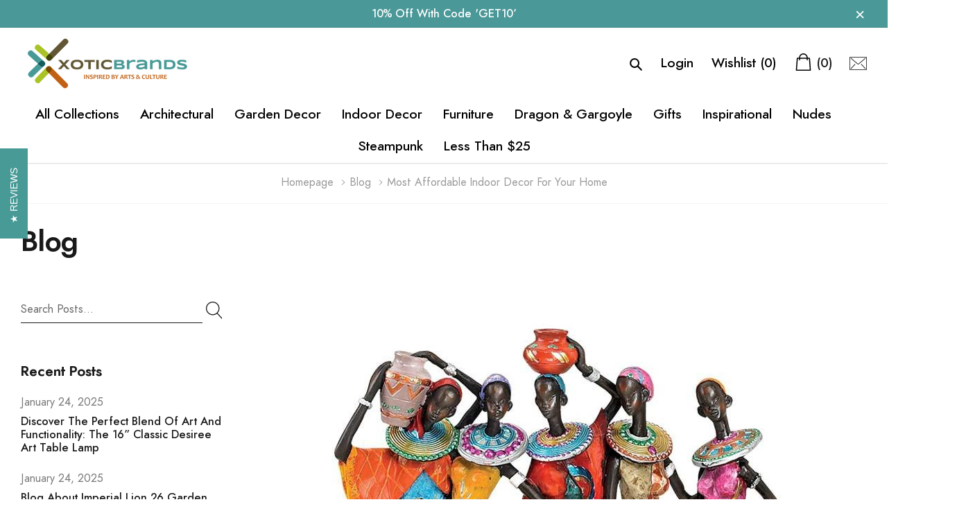

--- FILE ---
content_type: text/html; charset=utf-8
request_url: https://www.xoticbrands.net/blogs/news/indoor-decor-would-create-a-statement-in-your-home
body_size: 41945
content:
<!doctype html>
<html class="no-js" lang="en">
<head>


<meta name="google-site-verification" content="4dpP80u0ECAGRy6BLlljkVM-29vshuYun6GHKfGyE2w" />
  
	<!-- Added by AVADA SEO Suite -->
	





<meta name="twitter:image" content="http://www.xoticbrands.net/cdn/shop/articles/QL177891_1_1024x1024_4839c195-53f8-46d1-a7b6-01f3bc1d2914.jpeg?v=1689144714">






	<!-- /Added by AVADA SEO Suite -->
<!-- Google Tag Manager -->
<script>(function(w,d,s,l,i){w[l]=w[l]||[];w[l].push({'gtm.start':
new Date().getTime(),event:'gtm.js'});var f=d.getElementsByTagName(s)[0],
j=d.createElement(s),dl=l!='dataLayer'?'&l='+l:'';j.async=true;j.src=
'https://www.googletagmanager.com/gtm.js?id='+i+dl;f.parentNode.insertBefore(j,f);
})(window,document,'script','dataLayer','GTM-58JBZHF');</script>
<!-- End Google Tag Manager -->
  <!-- Global site tag (gtag.js) - Google Analytics -->
<script async src="https://www.googletagmanager.com/gtag/js?id=UA-26008182-1"></script>
<script>
  window.dataLayer = window.dataLayer || [];
  function gtag(){dataLayer.push(arguments);}
  gtag('js', new Date());

  gtag('config', 'UA-26008182-1');
</script>
<script>
  gtag('config', 'AW-985702143/jO8TCP-C1XsQ_72C1gM', {
    'phone_conversion_number': '(833) 500-0002'
  });
</script>
    <meta name="msvalidate.01" content="2DD0D7E175648228DE65F948C0A162FB" />
<!-- "snippets/booster-seo.liquid" was not rendered, the associated app was uninstalled -->
    <meta charset="utf-8">
    <meta http-equiv="X-UA-Compatible" content="IE=edge">
    <meta name="facebook-domain-verification" content="oxsxuvzw89ho8iddf56x3c1i7coozz" />
    <meta name="viewport" content="width=device-width, initial-scale=1, shrink-to-fit=no">
    <meta name="theme-color" content="">
    <script src="https://ajax.googleapis.com/ajax/libs/jquery/3.5.1/jquery.min.js"></script>
    <link rel="canonical" href="https://www.xoticbrands.net/blogs/news/indoor-decor-would-create-a-statement-in-your-home"><link rel="shortcut icon" href="//www.xoticbrands.net/cdn/shop/files/xotic-mobile-logo-3_32x32.png?v=1613550076" type="image/png">
<!-- /snippets/social-meta-tags.liquid -->




<meta property="og:site_name" content="XoticBrands Home Decor">
<meta property="og:url" content="https://www.xoticbrands.net/blogs/news/indoor-decor-would-create-a-statement-in-your-home">
<meta property="og:title" content="Most Affordable Indoor Decor For Your Home">
<meta property="og:type" content="article">
<meta property="og:description" content="Add elegance and style to your home with our unique set of Indoor Decor. Accent your gallery wall, formal hallway or table with Classic museum replica sculptures, dramatic religious statues, as well as distinctive Egyptian, African and Asian statues bring exotic art to the home.
Add depth and warmth to any room in your home with Wall Arts, Fantasy Statues, Classic Gallery and Greek &amp; Roman.
Wall Arts

Amazing Wall Arts, this stylized antelopes are sure to add a tribal touch to home or gallery walls under the adept hand of Nigerian-born artist Okulaja. Drawing from his intimate knowledge of the exotic wildlife that teams across the plains of the Serengeti, he cast these textural works in quality designer resin and hand-painted them with a bold splash of color.
Learn More »
Fantasy Statues

The alicorn, or horn, of the mystical unicorn, was said to hold magical and medicinal properties, making it highly prized as a symbol of ancient heraldry and quite often used in coats of arms. Our Design Toscano exclusive wall sculpture details the proud Gothic symbol, creating an enchanted image in quality designer resin with a faux stone finish. Our Fantasy Statues would make a beautiful addition to home or gallery!
Learn More »
Classical Gallery

A symbol once worn to embellish a garment or textile, our museum-quality roundel showcases the Persian Griffin, powerful protector from evil, witchcraft, and slander. Sculpted exclusively for Design Toscano with muscular haunches and broad, feathered wings, this commanding icon, worn by the troops of King Xerxes and other famed warriors, is cast in quality designer resin and finished in faux gold to replicate the originals. This item from our Classic Gallery collection is a stunning gallery piece, see more when you click the button below.
Learn More »
 
Greek &amp; Roman

In a distinctive medley of line and rhythm, artist Carlo Bronti visually draws both arms and hearts into the loving circle of a warm embrace. XoticBrands Greek &amp; Roman collections are cast in quality designer resin, true museum-quality. 
Learn More »
 ">

<meta property="og:image" content="http://www.xoticbrands.net/cdn/shop/articles/QL177891_1_1024x1024_4839c195-53f8-46d1-a7b6-01f3bc1d2914_1200x1200.jpeg?v=1689144714">
<meta property="og:image:secure_url" content="https://www.xoticbrands.net/cdn/shop/articles/QL177891_1_1024x1024_4839c195-53f8-46d1-a7b6-01f3bc1d2914_1200x1200.jpeg?v=1689144714">


    <meta name="twitter:site" content="@xoticbrands">

<meta name="twitter:card" content="summary_large_image">
<meta name="twitter:title" content="Most Affordable Indoor Decor For Your Home">
<meta name="twitter:description" content="Add elegance and style to your home with our unique set of Indoor Decor. Accent your gallery wall, formal hallway or table with Classic museum replica sculptures, dramatic religious statues, as well as distinctive Egyptian, African and Asian statues bring exotic art to the home.
Add depth and warmth to any room in your home with Wall Arts, Fantasy Statues, Classic Gallery and Greek &amp; Roman.
Wall Arts

Amazing Wall Arts, this stylized antelopes are sure to add a tribal touch to home or gallery walls under the adept hand of Nigerian-born artist Okulaja. Drawing from his intimate knowledge of the exotic wildlife that teams across the plains of the Serengeti, he cast these textural works in quality designer resin and hand-painted them with a bold splash of color.
Learn More »
Fantasy Statues

The alicorn, or horn, of the mystical unicorn, was said to hold magical and medicinal properties, making it highly prized as a symbol of ancient heraldry and quite often used in coats of arms. Our Design Toscano exclusive wall sculpture details the proud Gothic symbol, creating an enchanted image in quality designer resin with a faux stone finish. Our Fantasy Statues would make a beautiful addition to home or gallery!
Learn More »
Classical Gallery

A symbol once worn to embellish a garment or textile, our museum-quality roundel showcases the Persian Griffin, powerful protector from evil, witchcraft, and slander. Sculpted exclusively for Design Toscano with muscular haunches and broad, feathered wings, this commanding icon, worn by the troops of King Xerxes and other famed warriors, is cast in quality designer resin and finished in faux gold to replicate the originals. This item from our Classic Gallery collection is a stunning gallery piece, see more when you click the button below.
Learn More »
 
Greek &amp; Roman

In a distinctive medley of line and rhythm, artist Carlo Bronti visually draws both arms and hearts into the loving circle of a warm embrace. XoticBrands Greek &amp; Roman collections are cast in quality designer resin, true museum-quality. 
Learn More »
 ">


    <!-- Language -->
<script>
    var theme = {
        breakpoints: {
            medium: 768,
            large: 990,
            widescreen: 1400
        },
        strings: {
            addToCart: "Add to bag",
            preOrder: "Pre order",
            soldOut: "Sold out",
            select_options: "Add to bag",
            goToProduct: "Go To Product",
            unavailable: "Unavailable",
            regularPrice: "Regular price",
            salePrice: "Sale price",
            sale: "Sale",
            showMore: "Show More",
            showLess: "Show Less",
            noMore: "No More products",
            addressError: "Error looking up that address",
            addressNoResults: "No results for that address",
            addressQueryLimit: "You have exceeded the Google API usage limit. Consider upgrading to a \u003ca href=\"https:\/\/developers.google.com\/maps\/premium\/usage-limits\"\u003ePremium Plan\u003c\/a\u003e.",
            authError: "There was a problem authenticating your Google Maps account.",
            newWindow: "Opens in a new window.",
            external: "Opens external website.",
            newWindowExternal: "Opens external website in a new window.",
            removeLabel: "Remove [product]",
            update: "Update",
            remove: "Remove",
            quantity: "Quantity",
            discountedTotal: "Discounted total",
            regularTotal: "Regular total",
            priceColumn: "See Price column for discount details.",
            quantityMinimumMessage: "Quantity must be 1 or more",
            cartError: "There was an error while updating your cart. Please try again.",
            cartErrorMaximum: "Maximum quantity: [quantity].",
            removedItemMessage: "Removed \u003cspan class=\"cart__removed-product-details\"\u003e([quantity]) [link]\u003c\/span\u003e from your cart.",
            unitPrice: "Unit price",
            unitPriceSeparator: "per",
            oneCartCount: "1 item",
            otherCartCount: "[count] items",
            quantityLabel: "Quantity: [count]",
            freeShipping: "You qualify for free shipping",
            shippingMessage: "Only [price] away from Free Shipping",
            in_stock: "In stock",
            out_of_stock: "Out of stock",
            previous: "Prev",
            next: "Next",
            off: "off",
            priceFreeShipping: 1001
            

        },
        moneyFormat: "\u003cspan class=\"money\"\u003e${{amount}}\u003c\/span\u003e",
        moneyFormatWithCurrency: "\u003cspan class=\"money\"\u003e${{amount}} USD\u003c\/span\u003e"
    }
    var hl = {
        url: 'xoticbrands.myshopify.com',
        tid: '9691007',
        dom: 'www.xoticbrands.net',
        lic: '48d02febdemohalothemescab14796'
    }
    window.shop_currency = "USD";
    window.show_multiple_currencies = false;
    window.show_auto_currency = false;
    window.swatch_recently = "color";
    window.router = "";
    window.option_ptoduct1 = "size";
    window.option_ptoduct2 = "color";
    window.option_ptoduct3 = "option 3";
    document.documentElement.className = document.documentElement.className.replace('no-js', 'js');
</script>



<!-- css style -->
<link href="//www.xoticbrands.net/cdn/shop/t/9/assets/vendor.min.css?v=108394300618566860951632539345" rel="stylesheet" type="text/css" media="all" />
<link href="//www.xoticbrands.net/cdn/shop/t/9/assets/theme.scss.css?v=92909879254816461221764232159" rel="stylesheet" type="text/css" media="all" />
<!-- <link href="//www.xoticbrands.net/cdn/shop/t/9/assets/theme-style.scss.css?v=158206257402688818301764232159" rel="stylesheet" type="text/css" media="all" />
<link href="//www.xoticbrands.net/cdn/shop/t/9/assets/theme-style-responsive.scss.css?v=17227202895367933791632539368" rel="stylesheet" type="text/css" media="all" /> -->
<link href="//www.xoticbrands.net/cdn/shop/t/9/assets/custom.css?v=1115445990179047841694438698" rel="stylesheet" type="text/css" media="all" />







    <link href="//www.xoticbrands.net/cdn/shop/t/9/assets/theme-article.css?v=27270366836559758391632539338" rel="stylesheet" type="text/css" media="all" />















  
  <link rel="preload" fetchpriority="high" as="image" href="https://www.xoticbrands.net/cdn/shop/files/ARCHITECTURAL_340x.jpg?v=1613549766" type="image/webp">
  
  <script type="text/javascript">
    (function(c,l,a,r,i,t,y){
        c[a]=c[a]||function(){(c[a].q=c[a].q||[]).push(arguments)};
        t=l.createElement(r);t.async=1;t.src="https://www.clarity.ms/tag/"+i;
        y=l.getElementsByTagName(r)[0];y.parentNode.insertBefore(t,y);
    })(window, document, "clarity", "script", "4icdkd37ja");
  </script>
  
  

    <script>window.performance && window.performance.mark && window.performance.mark('shopify.content_for_header.start');</script><meta name="google-site-verification" content="3CKFx-F_E4r_iJdo8nDfuhS3jGyRsm8uRX1eWSRo5Lg">
<meta id="shopify-digital-wallet" name="shopify-digital-wallet" content="/11112206/digital_wallets/dialog">
<meta name="shopify-checkout-api-token" content="b81f6c6a2db78dffc422bf9d55c282b6">
<meta id="in-context-paypal-metadata" data-shop-id="11112206" data-venmo-supported="false" data-environment="production" data-locale="en_US" data-paypal-v4="true" data-currency="USD">
<link rel="alternate" type="application/atom+xml" title="Feed" href="/blogs/news.atom" />
<script async="async" src="/checkouts/internal/preloads.js?locale=en-US"></script>
<link rel="preconnect" href="https://shop.app" crossorigin="anonymous">
<script async="async" src="https://shop.app/checkouts/internal/preloads.js?locale=en-US&shop_id=11112206" crossorigin="anonymous"></script>
<script id="apple-pay-shop-capabilities" type="application/json">{"shopId":11112206,"countryCode":"US","currencyCode":"USD","merchantCapabilities":["supports3DS"],"merchantId":"gid:\/\/shopify\/Shop\/11112206","merchantName":"XoticBrands Home Decor","requiredBillingContactFields":["postalAddress","email","phone"],"requiredShippingContactFields":["postalAddress","email","phone"],"shippingType":"shipping","supportedNetworks":["visa","masterCard","amex","discover","elo","jcb"],"total":{"type":"pending","label":"XoticBrands Home Decor","amount":"1.00"},"shopifyPaymentsEnabled":true,"supportsSubscriptions":true}</script>
<script id="shopify-features" type="application/json">{"accessToken":"b81f6c6a2db78dffc422bf9d55c282b6","betas":["rich-media-storefront-analytics"],"domain":"www.xoticbrands.net","predictiveSearch":true,"shopId":11112206,"locale":"en"}</script>
<script>var Shopify = Shopify || {};
Shopify.shop = "xoticbrands.myshopify.com";
Shopify.locale = "en";
Shopify.currency = {"active":"USD","rate":"1.0"};
Shopify.country = "US";
Shopify.theme = {"name":"XoticBrands Home Decor - Furniture \u0026 Statues ","id":127245320388,"schema_name":"Belle_Doll","schema_version":"1.0.0","theme_store_id":null,"role":"main"};
Shopify.theme.handle = "null";
Shopify.theme.style = {"id":null,"handle":null};
Shopify.cdnHost = "www.xoticbrands.net/cdn";
Shopify.routes = Shopify.routes || {};
Shopify.routes.root = "/";</script>
<script type="module">!function(o){(o.Shopify=o.Shopify||{}).modules=!0}(window);</script>
<script>!function(o){function n(){var o=[];function n(){o.push(Array.prototype.slice.apply(arguments))}return n.q=o,n}var t=o.Shopify=o.Shopify||{};t.loadFeatures=n(),t.autoloadFeatures=n()}(window);</script>
<script>
  window.ShopifyPay = window.ShopifyPay || {};
  window.ShopifyPay.apiHost = "shop.app\/pay";
  window.ShopifyPay.redirectState = null;
</script>
<script id="shop-js-analytics" type="application/json">{"pageType":"article"}</script>
<script defer="defer" async type="module" src="//www.xoticbrands.net/cdn/shopifycloud/shop-js/modules/v2/client.init-shop-cart-sync_IZsNAliE.en.esm.js"></script>
<script defer="defer" async type="module" src="//www.xoticbrands.net/cdn/shopifycloud/shop-js/modules/v2/chunk.common_0OUaOowp.esm.js"></script>
<script type="module">
  await import("//www.xoticbrands.net/cdn/shopifycloud/shop-js/modules/v2/client.init-shop-cart-sync_IZsNAliE.en.esm.js");
await import("//www.xoticbrands.net/cdn/shopifycloud/shop-js/modules/v2/chunk.common_0OUaOowp.esm.js");

  window.Shopify.SignInWithShop?.initShopCartSync?.({"fedCMEnabled":true,"windoidEnabled":true});

</script>
<script>
  window.Shopify = window.Shopify || {};
  if (!window.Shopify.featureAssets) window.Shopify.featureAssets = {};
  window.Shopify.featureAssets['shop-js'] = {"shop-cart-sync":["modules/v2/client.shop-cart-sync_DLOhI_0X.en.esm.js","modules/v2/chunk.common_0OUaOowp.esm.js"],"init-fed-cm":["modules/v2/client.init-fed-cm_C6YtU0w6.en.esm.js","modules/v2/chunk.common_0OUaOowp.esm.js"],"shop-button":["modules/v2/client.shop-button_BCMx7GTG.en.esm.js","modules/v2/chunk.common_0OUaOowp.esm.js"],"shop-cash-offers":["modules/v2/client.shop-cash-offers_BT26qb5j.en.esm.js","modules/v2/chunk.common_0OUaOowp.esm.js","modules/v2/chunk.modal_CGo_dVj3.esm.js"],"init-windoid":["modules/v2/client.init-windoid_B9PkRMql.en.esm.js","modules/v2/chunk.common_0OUaOowp.esm.js"],"init-shop-email-lookup-coordinator":["modules/v2/client.init-shop-email-lookup-coordinator_DZkqjsbU.en.esm.js","modules/v2/chunk.common_0OUaOowp.esm.js"],"shop-toast-manager":["modules/v2/client.shop-toast-manager_Di2EnuM7.en.esm.js","modules/v2/chunk.common_0OUaOowp.esm.js"],"shop-login-button":["modules/v2/client.shop-login-button_BtqW_SIO.en.esm.js","modules/v2/chunk.common_0OUaOowp.esm.js","modules/v2/chunk.modal_CGo_dVj3.esm.js"],"avatar":["modules/v2/client.avatar_BTnouDA3.en.esm.js"],"pay-button":["modules/v2/client.pay-button_CWa-C9R1.en.esm.js","modules/v2/chunk.common_0OUaOowp.esm.js"],"init-shop-cart-sync":["modules/v2/client.init-shop-cart-sync_IZsNAliE.en.esm.js","modules/v2/chunk.common_0OUaOowp.esm.js"],"init-customer-accounts":["modules/v2/client.init-customer-accounts_DenGwJTU.en.esm.js","modules/v2/client.shop-login-button_BtqW_SIO.en.esm.js","modules/v2/chunk.common_0OUaOowp.esm.js","modules/v2/chunk.modal_CGo_dVj3.esm.js"],"init-shop-for-new-customer-accounts":["modules/v2/client.init-shop-for-new-customer-accounts_JdHXxpS9.en.esm.js","modules/v2/client.shop-login-button_BtqW_SIO.en.esm.js","modules/v2/chunk.common_0OUaOowp.esm.js","modules/v2/chunk.modal_CGo_dVj3.esm.js"],"init-customer-accounts-sign-up":["modules/v2/client.init-customer-accounts-sign-up_D6__K_p8.en.esm.js","modules/v2/client.shop-login-button_BtqW_SIO.en.esm.js","modules/v2/chunk.common_0OUaOowp.esm.js","modules/v2/chunk.modal_CGo_dVj3.esm.js"],"checkout-modal":["modules/v2/client.checkout-modal_C_ZQDY6s.en.esm.js","modules/v2/chunk.common_0OUaOowp.esm.js","modules/v2/chunk.modal_CGo_dVj3.esm.js"],"shop-follow-button":["modules/v2/client.shop-follow-button_XetIsj8l.en.esm.js","modules/v2/chunk.common_0OUaOowp.esm.js","modules/v2/chunk.modal_CGo_dVj3.esm.js"],"lead-capture":["modules/v2/client.lead-capture_DvA72MRN.en.esm.js","modules/v2/chunk.common_0OUaOowp.esm.js","modules/v2/chunk.modal_CGo_dVj3.esm.js"],"shop-login":["modules/v2/client.shop-login_ClXNxyh6.en.esm.js","modules/v2/chunk.common_0OUaOowp.esm.js","modules/v2/chunk.modal_CGo_dVj3.esm.js"],"payment-terms":["modules/v2/client.payment-terms_CNlwjfZz.en.esm.js","modules/v2/chunk.common_0OUaOowp.esm.js","modules/v2/chunk.modal_CGo_dVj3.esm.js"]};
</script>
<script>(function() {
  var isLoaded = false;
  function asyncLoad() {
    if (isLoaded) return;
    isLoaded = true;
    var urls = ["https:\/\/cdn-loyalty.yotpo.com\/loader\/ArG3xSDvMIN-56vduO0Y_w.js?shop=xoticbrands.myshopify.com","https:\/\/d10lpsik1i8c69.cloudfront.net\/w.js?shop=xoticbrands.myshopify.com","https:\/\/chimpstatic.com\/mcjs-connected\/js\/users\/b6ad5711c8045544aa36474c8\/89d5f796c0ed62772b05e428d.js?shop=xoticbrands.myshopify.com","https:\/\/bingshoppingtool-t2app-prod.trafficmanager.net\/uet\/tracking_script?shop=xoticbrands.myshopify.com","\/\/swymv3free-01.azureedge.net\/code\/swym-shopify.js?shop=xoticbrands.myshopify.com","\/\/cdn.shopify.com\/proxy\/688244ab3d1f11ed5d7c2b651adc2867ca88d5dbebf7a7984ad34d11b2ec8b4f\/static.cdn.printful.com\/static\/js\/external\/shopify-product-customizer.js?v=0.28\u0026shop=xoticbrands.myshopify.com\u0026sp-cache-control=cHVibGljLCBtYXgtYWdlPTkwMA","https:\/\/d18eg7dreypte5.cloudfront.net\/browse-abandonment\/v2\/browse_abandonment.js?shop=xoticbrands.myshopify.com","https:\/\/seo.apps.avada.io\/scripttag\/avada-seo-installed.js?shop=xoticbrands.myshopify.com","https:\/\/cloudsearch-1f874.kxcdn.com\/shopify.js?appEmbedOnly=1\u0026shop=xoticbrands.myshopify.com"];
    for (var i = 0; i < urls.length; i++) {
      var s = document.createElement('script');
      s.type = 'text/javascript';
      s.async = true;
      s.src = urls[i];
      var x = document.getElementsByTagName('script')[0];
      x.parentNode.insertBefore(s, x);
    }
  };
  if(window.attachEvent) {
    window.attachEvent('onload', asyncLoad);
  } else {
    window.addEventListener('load', asyncLoad, false);
  }
})();</script>
<script id="__st">var __st={"a":11112206,"offset":-21600,"reqid":"6f1337a8-aa7e-4ffd-9233-5934062c10bf-1768376218","pageurl":"www.xoticbrands.net\/blogs\/news\/indoor-decor-would-create-a-statement-in-your-home","s":"articles-16630841459","u":"e37925c802b6","p":"article","rtyp":"article","rid":16630841459};</script>
<script>window.ShopifyPaypalV4VisibilityTracking = true;</script>
<script id="captcha-bootstrap">!function(){'use strict';const t='contact',e='account',n='new_comment',o=[[t,t],['blogs',n],['comments',n],[t,'customer']],c=[[e,'customer_login'],[e,'guest_login'],[e,'recover_customer_password'],[e,'create_customer']],r=t=>t.map((([t,e])=>`form[action*='/${t}']:not([data-nocaptcha='true']) input[name='form_type'][value='${e}']`)).join(','),a=t=>()=>t?[...document.querySelectorAll(t)].map((t=>t.form)):[];function s(){const t=[...o],e=r(t);return a(e)}const i='password',u='form_key',d=['recaptcha-v3-token','g-recaptcha-response','h-captcha-response',i],f=()=>{try{return window.sessionStorage}catch{return}},m='__shopify_v',_=t=>t.elements[u];function p(t,e,n=!1){try{const o=window.sessionStorage,c=JSON.parse(o.getItem(e)),{data:r}=function(t){const{data:e,action:n}=t;return t[m]||n?{data:e,action:n}:{data:t,action:n}}(c);for(const[e,n]of Object.entries(r))t.elements[e]&&(t.elements[e].value=n);n&&o.removeItem(e)}catch(o){console.error('form repopulation failed',{error:o})}}const l='form_type',E='cptcha';function T(t){t.dataset[E]=!0}const w=window,h=w.document,L='Shopify',v='ce_forms',y='captcha';let A=!1;((t,e)=>{const n=(g='f06e6c50-85a8-45c8-87d0-21a2b65856fe',I='https://cdn.shopify.com/shopifycloud/storefront-forms-hcaptcha/ce_storefront_forms_captcha_hcaptcha.v1.5.2.iife.js',D={infoText:'Protected by hCaptcha',privacyText:'Privacy',termsText:'Terms'},(t,e,n)=>{const o=w[L][v],c=o.bindForm;if(c)return c(t,g,e,D).then(n);var r;o.q.push([[t,g,e,D],n]),r=I,A||(h.body.append(Object.assign(h.createElement('script'),{id:'captcha-provider',async:!0,src:r})),A=!0)});var g,I,D;w[L]=w[L]||{},w[L][v]=w[L][v]||{},w[L][v].q=[],w[L][y]=w[L][y]||{},w[L][y].protect=function(t,e){n(t,void 0,e),T(t)},Object.freeze(w[L][y]),function(t,e,n,w,h,L){const[v,y,A,g]=function(t,e,n){const i=e?o:[],u=t?c:[],d=[...i,...u],f=r(d),m=r(i),_=r(d.filter((([t,e])=>n.includes(e))));return[a(f),a(m),a(_),s()]}(w,h,L),I=t=>{const e=t.target;return e instanceof HTMLFormElement?e:e&&e.form},D=t=>v().includes(t);t.addEventListener('submit',(t=>{const e=I(t);if(!e)return;const n=D(e)&&!e.dataset.hcaptchaBound&&!e.dataset.recaptchaBound,o=_(e),c=g().includes(e)&&(!o||!o.value);(n||c)&&t.preventDefault(),c&&!n&&(function(t){try{if(!f())return;!function(t){const e=f();if(!e)return;const n=_(t);if(!n)return;const o=n.value;o&&e.removeItem(o)}(t);const e=Array.from(Array(32),(()=>Math.random().toString(36)[2])).join('');!function(t,e){_(t)||t.append(Object.assign(document.createElement('input'),{type:'hidden',name:u})),t.elements[u].value=e}(t,e),function(t,e){const n=f();if(!n)return;const o=[...t.querySelectorAll(`input[type='${i}']`)].map((({name:t})=>t)),c=[...d,...o],r={};for(const[a,s]of new FormData(t).entries())c.includes(a)||(r[a]=s);n.setItem(e,JSON.stringify({[m]:1,action:t.action,data:r}))}(t,e)}catch(e){console.error('failed to persist form',e)}}(e),e.submit())}));const S=(t,e)=>{t&&!t.dataset[E]&&(n(t,e.some((e=>e===t))),T(t))};for(const o of['focusin','change'])t.addEventListener(o,(t=>{const e=I(t);D(e)&&S(e,y())}));const B=e.get('form_key'),M=e.get(l),P=B&&M;t.addEventListener('DOMContentLoaded',(()=>{const t=y();if(P)for(const e of t)e.elements[l].value===M&&p(e,B);[...new Set([...A(),...v().filter((t=>'true'===t.dataset.shopifyCaptcha))])].forEach((e=>S(e,t)))}))}(h,new URLSearchParams(w.location.search),n,t,e,['guest_login'])})(!0,!0)}();</script>
<script integrity="sha256-4kQ18oKyAcykRKYeNunJcIwy7WH5gtpwJnB7kiuLZ1E=" data-source-attribution="shopify.loadfeatures" defer="defer" src="//www.xoticbrands.net/cdn/shopifycloud/storefront/assets/storefront/load_feature-a0a9edcb.js" crossorigin="anonymous"></script>
<script crossorigin="anonymous" defer="defer" src="//www.xoticbrands.net/cdn/shopifycloud/storefront/assets/shopify_pay/storefront-65b4c6d7.js?v=20250812"></script>
<script data-source-attribution="shopify.dynamic_checkout.dynamic.init">var Shopify=Shopify||{};Shopify.PaymentButton=Shopify.PaymentButton||{isStorefrontPortableWallets:!0,init:function(){window.Shopify.PaymentButton.init=function(){};var t=document.createElement("script");t.src="https://www.xoticbrands.net/cdn/shopifycloud/portable-wallets/latest/portable-wallets.en.js",t.type="module",document.head.appendChild(t)}};
</script>
<script data-source-attribution="shopify.dynamic_checkout.buyer_consent">
  function portableWalletsHideBuyerConsent(e){var t=document.getElementById("shopify-buyer-consent"),n=document.getElementById("shopify-subscription-policy-button");t&&n&&(t.classList.add("hidden"),t.setAttribute("aria-hidden","true"),n.removeEventListener("click",e))}function portableWalletsShowBuyerConsent(e){var t=document.getElementById("shopify-buyer-consent"),n=document.getElementById("shopify-subscription-policy-button");t&&n&&(t.classList.remove("hidden"),t.removeAttribute("aria-hidden"),n.addEventListener("click",e))}window.Shopify?.PaymentButton&&(window.Shopify.PaymentButton.hideBuyerConsent=portableWalletsHideBuyerConsent,window.Shopify.PaymentButton.showBuyerConsent=portableWalletsShowBuyerConsent);
</script>
<script data-source-attribution="shopify.dynamic_checkout.cart.bootstrap">document.addEventListener("DOMContentLoaded",(function(){function t(){return document.querySelector("shopify-accelerated-checkout-cart, shopify-accelerated-checkout")}if(t())Shopify.PaymentButton.init();else{new MutationObserver((function(e,n){t()&&(Shopify.PaymentButton.init(),n.disconnect())})).observe(document.body,{childList:!0,subtree:!0})}}));
</script>
<link id="shopify-accelerated-checkout-styles" rel="stylesheet" media="screen" href="https://www.xoticbrands.net/cdn/shopifycloud/portable-wallets/latest/accelerated-checkout-backwards-compat.css" crossorigin="anonymous">
<style id="shopify-accelerated-checkout-cart">
        #shopify-buyer-consent {
  margin-top: 1em;
  display: inline-block;
  width: 100%;
}

#shopify-buyer-consent.hidden {
  display: none;
}

#shopify-subscription-policy-button {
  background: none;
  border: none;
  padding: 0;
  text-decoration: underline;
  font-size: inherit;
  cursor: pointer;
}

#shopify-subscription-policy-button::before {
  box-shadow: none;
}

      </style>

<script>window.performance && window.performance.mark && window.performance.mark('shopify.content_for_header.end');</script>

<script>
    
    
    
    
    var gsf_conversion_data = {page_type : '', event : '',};
    
</script> 
<!-- BEGIN app block: shopify://apps/xcloud-search-product-filter/blocks/cloudsearch_opt/8ddbd0bf-e311-492e-ab28-69d0ad268fac --><!-- END app block --><!-- BEGIN app block: shopify://apps/beast-currency-converter/blocks/doubly/267afa86-a419-4d5b-a61b-556038e7294d -->


	<script>
		var DoublyGlobalCurrency, catchXHR = true, bccAppVersion = 1;
       	var DoublyGlobal = {
			theme : 'no_theme',
			spanClass : 'money',
			cookieName : '_g1597817078',
			ratesUrl :  'https://init.grizzlyapps.com/9e32c84f0db4f7b1eb40c32bdb0bdea9',
			geoUrl : 'https://currency.grizzlyapps.com/83d400c612f9a099fab8f76dcab73a48',
			shopCurrency : 'USD',
            allowedCurrencies : '["USD","EUR","GBP","CAD","AUD"]',
			countriesJSON : '[]',
			currencyMessage : 'All orders are processed in USD. While the content of your cart is currently displayed in <span class="selected-currency"></span>, you will checkout using USD at the most current exchange rate.',
            currencyFormat : 'money_with_currency_format',
			euroFormat : 'amount',
            removeDecimals : 0,
            roundDecimals : 0,
            roundTo : '99',
            autoSwitch : 0,
			showPriceOnHover : 0,
            showCurrencyMessage : false,
			hideConverter : '',
			forceJqueryLoad : false,
			beeketing : true,
			themeScript : '',
			customerScriptBefore : '',
			customerScriptAfter : '',
			debug: false
		};

		<!-- inline script: fixes + various plugin js functions -->
		DoublyGlobal.themeScript = "if(DoublyGlobal.debug) debugger;dbGenericFixes=true; \/* hide generic *\/ if(window.location.href.indexOf('\/checkouts') != -1 || window.location.href.indexOf('\/password') != -1 || window.location.href.indexOf('\/orders') != -1) { const doublyStylesHide = document.createElement('style'); doublyStylesHide.textContent = ` .doubly-float, .doubly-wrapper { display:none !important; } `; document.head.appendChild(doublyStylesHide); } \/* generic code to add money, message, convert with retry *\/ function genericConvert(){ if (typeof doublyAddMessage !== 'undefined') doublyAddMessage(); if (typeof doublyAddMoney !== 'undefined') doublyAddMoney(); DoublyCurrency.convertAll(); initExtraFeatures(); } window.doublyChangeEvent = function(e) { var numRetries = (typeof doublyIntervalTries !== 'undefined' ? doublyIntervalTries : 6); var timeout = (typeof doublyIntervalTime !== 'undefined' ? doublyIntervalTime : 400); clearInterval(window.doublyInterval); \/* quick convert *\/ setTimeout(genericConvert, 50); \/* retry *\/ window.doublyInterval = setInterval(function() { try{ genericConvert(); } catch (e) { clearInterval(window.doublyInterval); } if (numRetries-- <= 0) clearInterval(window.doublyInterval); }, timeout); }; \/* bind events *\/ ['mouseup', 'change', 'input', 'scroll'].forEach(function(event) { document.removeEventListener(event, doublyChangeEvent); document.addEventListener(event, doublyChangeEvent); }); \/* for ajax cart *\/ jQueryGrizzly(document).unbind('ajaxComplete.doublyGenericFix'); jQueryGrizzly(document).bind('ajaxComplete.doublyGenericFix', doublyChangeEvent);";
                DoublyGlobal.addSelect = function(){
                    /* add select in select wrapper or body */  
                    if (jQueryGrizzly('.doubly-wrapper').length>0) { 
                        var doublyWrapper = '.doubly-wrapper';
                    } else if (jQueryGrizzly('.doubly-float').length==0) {
                        var doublyWrapper = '.doubly-float';
                        jQueryGrizzly('body').append('<div class="doubly-float"></div>');
                    }
                    document.querySelectorAll(doublyWrapper).forEach(function(el) {
                        el.insertAdjacentHTML('afterbegin', '<select class="currency-switcher" name="doubly-currencies"><option value="USD">USD</option><option value="EUR">EUR</option><option value="GBP">GBP</option><option value="CAD">CAD</option><option value="AUD">AUD</option></select>');
                    });
                }
		var bbb = "";
	</script>
	
	
	<!-- inline styles -->
	<style> 
		
		
		.layered-currency-switcher{width:auto;float:right;padding:0 0 0 50px;margin:0px;}.layered-currency-switcher li{display:block;float:left;font-size:15px;margin:0px;}.layered-currency-switcher li button.currency-switcher-btn{width:auto;height:auto;margin-bottom:0px;background:#fff;font-family:Arial!important;line-height:18px;border:1px solid #dadada;border-radius:25px;color:#9a9a9a;float:left;font-weight:700;margin-left:-46px;min-width:90px;position:relative;text-align:center;text-decoration:none;padding:10px 11px 10px 49px}.price-on-hover,.price-on-hover-wrapper{font-size:15px!important;line-height:25px!important}.layered-currency-switcher li button.currency-switcher-btn:focus{outline:0;-webkit-outline:none;-moz-outline:none;-o-outline:none}.layered-currency-switcher li button.currency-switcher-btn:hover{background:#ddf6cf;border-color:#a9d092;color:#89b171}.layered-currency-switcher li button.currency-switcher-btn span{display:none}.layered-currency-switcher li button.currency-switcher-btn:first-child{border-radius:25px}.layered-currency-switcher li button.currency-switcher-btn.selected{background:#de4c39;border-color:#de4c39;color:#fff;z-index:99;padding-left:23px!important;padding-right:23px!important}.layered-currency-switcher li button.currency-switcher-btn.selected span{display:inline-block}.doubly,.money{position:relative; font-weight:inherit !important; font-size:inherit !important;text-decoration:inherit !important;}.price-on-hover-wrapper{position:absolute;left:-50%;text-align:center;width:200%;top:110%;z-index:100000000}.price-on-hover{background:#333;border-color:#FFF!important;padding:2px 5px 3px;font-weight:400;border-radius:5px;font-family:Helvetica Neue,Arial;color:#fff;border:0}.price-on-hover:after{content:\"\";position:absolute;left:50%;margin-left:-4px;margin-top:-2px;width:0;height:0;border-bottom:solid 4px #333;border-left:solid 4px transparent;border-right:solid 4px transparent}.doubly-message{margin:5px 0}.doubly-wrapper{float:right}.doubly-float{position:fixed;bottom:10px;left:10px;right:auto;z-index:100000;}select.currency-switcher{margin:0px; position:relative; top:auto;}.price-on-hover { background-color: #333333 !important; color: #FFFFFF !important; } .price-on-hover:after { border-bottom-color: #333333 !important;}
	</style>
	
	<script src="https://cdn.shopify.com/extensions/01997e3d-dbe8-7f57-a70f-4120f12c2b07/currency-54/assets/doubly.js" async data-no-instant></script>



<!-- END app block --><!-- BEGIN app block: shopify://apps/klaviyo-email-marketing-sms/blocks/klaviyo-onsite-embed/2632fe16-c075-4321-a88b-50b567f42507 -->












  <script async src="https://static.klaviyo.com/onsite/js/Hkpfus/klaviyo.js?company_id=Hkpfus"></script>
  <script>!function(){if(!window.klaviyo){window._klOnsite=window._klOnsite||[];try{window.klaviyo=new Proxy({},{get:function(n,i){return"push"===i?function(){var n;(n=window._klOnsite).push.apply(n,arguments)}:function(){for(var n=arguments.length,o=new Array(n),w=0;w<n;w++)o[w]=arguments[w];var t="function"==typeof o[o.length-1]?o.pop():void 0,e=new Promise((function(n){window._klOnsite.push([i].concat(o,[function(i){t&&t(i),n(i)}]))}));return e}}})}catch(n){window.klaviyo=window.klaviyo||[],window.klaviyo.push=function(){var n;(n=window._klOnsite).push.apply(n,arguments)}}}}();</script>

  




  <script>
    window.klaviyoReviewsProductDesignMode = false
  </script>







<!-- END app block --><script src="https://cdn.shopify.com/extensions/019b03f2-74ec-7b24-a3a5-6d0193115a31/cloudsearch-63/assets/shopify.js" type="text/javascript" defer="defer"></script>
<link href="https://monorail-edge.shopifysvc.com" rel="dns-prefetch">
<script>(function(){if ("sendBeacon" in navigator && "performance" in window) {try {var session_token_from_headers = performance.getEntriesByType('navigation')[0].serverTiming.find(x => x.name == '_s').description;} catch {var session_token_from_headers = undefined;}var session_cookie_matches = document.cookie.match(/_shopify_s=([^;]*)/);var session_token_from_cookie = session_cookie_matches && session_cookie_matches.length === 2 ? session_cookie_matches[1] : "";var session_token = session_token_from_headers || session_token_from_cookie || "";function handle_abandonment_event(e) {var entries = performance.getEntries().filter(function(entry) {return /monorail-edge.shopifysvc.com/.test(entry.name);});if (!window.abandonment_tracked && entries.length === 0) {window.abandonment_tracked = true;var currentMs = Date.now();var navigation_start = performance.timing.navigationStart;var payload = {shop_id: 11112206,url: window.location.href,navigation_start,duration: currentMs - navigation_start,session_token,page_type: "article"};window.navigator.sendBeacon("https://monorail-edge.shopifysvc.com/v1/produce", JSON.stringify({schema_id: "online_store_buyer_site_abandonment/1.1",payload: payload,metadata: {event_created_at_ms: currentMs,event_sent_at_ms: currentMs}}));}}window.addEventListener('pagehide', handle_abandonment_event);}}());</script>
<script id="web-pixels-manager-setup">(function e(e,d,r,n,o){if(void 0===o&&(o={}),!Boolean(null===(a=null===(i=window.Shopify)||void 0===i?void 0:i.analytics)||void 0===a?void 0:a.replayQueue)){var i,a;window.Shopify=window.Shopify||{};var t=window.Shopify;t.analytics=t.analytics||{};var s=t.analytics;s.replayQueue=[],s.publish=function(e,d,r){return s.replayQueue.push([e,d,r]),!0};try{self.performance.mark("wpm:start")}catch(e){}var l=function(){var e={modern:/Edge?\/(1{2}[4-9]|1[2-9]\d|[2-9]\d{2}|\d{4,})\.\d+(\.\d+|)|Firefox\/(1{2}[4-9]|1[2-9]\d|[2-9]\d{2}|\d{4,})\.\d+(\.\d+|)|Chrom(ium|e)\/(9{2}|\d{3,})\.\d+(\.\d+|)|(Maci|X1{2}).+ Version\/(15\.\d+|(1[6-9]|[2-9]\d|\d{3,})\.\d+)([,.]\d+|)( \(\w+\)|)( Mobile\/\w+|) Safari\/|Chrome.+OPR\/(9{2}|\d{3,})\.\d+\.\d+|(CPU[ +]OS|iPhone[ +]OS|CPU[ +]iPhone|CPU IPhone OS|CPU iPad OS)[ +]+(15[._]\d+|(1[6-9]|[2-9]\d|\d{3,})[._]\d+)([._]\d+|)|Android:?[ /-](13[3-9]|1[4-9]\d|[2-9]\d{2}|\d{4,})(\.\d+|)(\.\d+|)|Android.+Firefox\/(13[5-9]|1[4-9]\d|[2-9]\d{2}|\d{4,})\.\d+(\.\d+|)|Android.+Chrom(ium|e)\/(13[3-9]|1[4-9]\d|[2-9]\d{2}|\d{4,})\.\d+(\.\d+|)|SamsungBrowser\/([2-9]\d|\d{3,})\.\d+/,legacy:/Edge?\/(1[6-9]|[2-9]\d|\d{3,})\.\d+(\.\d+|)|Firefox\/(5[4-9]|[6-9]\d|\d{3,})\.\d+(\.\d+|)|Chrom(ium|e)\/(5[1-9]|[6-9]\d|\d{3,})\.\d+(\.\d+|)([\d.]+$|.*Safari\/(?![\d.]+ Edge\/[\d.]+$))|(Maci|X1{2}).+ Version\/(10\.\d+|(1[1-9]|[2-9]\d|\d{3,})\.\d+)([,.]\d+|)( \(\w+\)|)( Mobile\/\w+|) Safari\/|Chrome.+OPR\/(3[89]|[4-9]\d|\d{3,})\.\d+\.\d+|(CPU[ +]OS|iPhone[ +]OS|CPU[ +]iPhone|CPU IPhone OS|CPU iPad OS)[ +]+(10[._]\d+|(1[1-9]|[2-9]\d|\d{3,})[._]\d+)([._]\d+|)|Android:?[ /-](13[3-9]|1[4-9]\d|[2-9]\d{2}|\d{4,})(\.\d+|)(\.\d+|)|Mobile Safari.+OPR\/([89]\d|\d{3,})\.\d+\.\d+|Android.+Firefox\/(13[5-9]|1[4-9]\d|[2-9]\d{2}|\d{4,})\.\d+(\.\d+|)|Android.+Chrom(ium|e)\/(13[3-9]|1[4-9]\d|[2-9]\d{2}|\d{4,})\.\d+(\.\d+|)|Android.+(UC? ?Browser|UCWEB|U3)[ /]?(15\.([5-9]|\d{2,})|(1[6-9]|[2-9]\d|\d{3,})\.\d+)\.\d+|SamsungBrowser\/(5\.\d+|([6-9]|\d{2,})\.\d+)|Android.+MQ{2}Browser\/(14(\.(9|\d{2,})|)|(1[5-9]|[2-9]\d|\d{3,})(\.\d+|))(\.\d+|)|K[Aa][Ii]OS\/(3\.\d+|([4-9]|\d{2,})\.\d+)(\.\d+|)/},d=e.modern,r=e.legacy,n=navigator.userAgent;return n.match(d)?"modern":n.match(r)?"legacy":"unknown"}(),u="modern"===l?"modern":"legacy",c=(null!=n?n:{modern:"",legacy:""})[u],f=function(e){return[e.baseUrl,"/wpm","/b",e.hashVersion,"modern"===e.buildTarget?"m":"l",".js"].join("")}({baseUrl:d,hashVersion:r,buildTarget:u}),m=function(e){var d=e.version,r=e.bundleTarget,n=e.surface,o=e.pageUrl,i=e.monorailEndpoint;return{emit:function(e){var a=e.status,t=e.errorMsg,s=(new Date).getTime(),l=JSON.stringify({metadata:{event_sent_at_ms:s},events:[{schema_id:"web_pixels_manager_load/3.1",payload:{version:d,bundle_target:r,page_url:o,status:a,surface:n,error_msg:t},metadata:{event_created_at_ms:s}}]});if(!i)return console&&console.warn&&console.warn("[Web Pixels Manager] No Monorail endpoint provided, skipping logging."),!1;try{return self.navigator.sendBeacon.bind(self.navigator)(i,l)}catch(e){}var u=new XMLHttpRequest;try{return u.open("POST",i,!0),u.setRequestHeader("Content-Type","text/plain"),u.send(l),!0}catch(e){return console&&console.warn&&console.warn("[Web Pixels Manager] Got an unhandled error while logging to Monorail."),!1}}}}({version:r,bundleTarget:l,surface:e.surface,pageUrl:self.location.href,monorailEndpoint:e.monorailEndpoint});try{o.browserTarget=l,function(e){var d=e.src,r=e.async,n=void 0===r||r,o=e.onload,i=e.onerror,a=e.sri,t=e.scriptDataAttributes,s=void 0===t?{}:t,l=document.createElement("script"),u=document.querySelector("head"),c=document.querySelector("body");if(l.async=n,l.src=d,a&&(l.integrity=a,l.crossOrigin="anonymous"),s)for(var f in s)if(Object.prototype.hasOwnProperty.call(s,f))try{l.dataset[f]=s[f]}catch(e){}if(o&&l.addEventListener("load",o),i&&l.addEventListener("error",i),u)u.appendChild(l);else{if(!c)throw new Error("Did not find a head or body element to append the script");c.appendChild(l)}}({src:f,async:!0,onload:function(){if(!function(){var e,d;return Boolean(null===(d=null===(e=window.Shopify)||void 0===e?void 0:e.analytics)||void 0===d?void 0:d.initialized)}()){var d=window.webPixelsManager.init(e)||void 0;if(d){var r=window.Shopify.analytics;r.replayQueue.forEach((function(e){var r=e[0],n=e[1],o=e[2];d.publishCustomEvent(r,n,o)})),r.replayQueue=[],r.publish=d.publishCustomEvent,r.visitor=d.visitor,r.initialized=!0}}},onerror:function(){return m.emit({status:"failed",errorMsg:"".concat(f," has failed to load")})},sri:function(e){var d=/^sha384-[A-Za-z0-9+/=]+$/;return"string"==typeof e&&d.test(e)}(c)?c:"",scriptDataAttributes:o}),m.emit({status:"loading"})}catch(e){m.emit({status:"failed",errorMsg:(null==e?void 0:e.message)||"Unknown error"})}}})({shopId: 11112206,storefrontBaseUrl: "https://www.xoticbrands.net",extensionsBaseUrl: "https://extensions.shopifycdn.com/cdn/shopifycloud/web-pixels-manager",monorailEndpoint: "https://monorail-edge.shopifysvc.com/unstable/produce_batch",surface: "storefront-renderer",enabledBetaFlags: ["2dca8a86","a0d5f9d2"],webPixelsConfigList: [{"id":"1637581018","configuration":"{\"ti\":\"17217936\",\"endpoint\":\"https:\/\/bat.bing.com\/action\/0\"}","eventPayloadVersion":"v1","runtimeContext":"STRICT","scriptVersion":"5ee93563fe31b11d2d65e2f09a5229dc","type":"APP","apiClientId":2997493,"privacyPurposes":["ANALYTICS","MARKETING","SALE_OF_DATA"],"dataSharingAdjustments":{"protectedCustomerApprovalScopes":["read_customer_personal_data"]}},{"id":"1451983066","configuration":"{\"accountID\":\"Hkpfus\",\"webPixelConfig\":\"eyJlbmFibGVBZGRlZFRvQ2FydEV2ZW50cyI6IHRydWV9\"}","eventPayloadVersion":"v1","runtimeContext":"STRICT","scriptVersion":"524f6c1ee37bacdca7657a665bdca589","type":"APP","apiClientId":123074,"privacyPurposes":["ANALYTICS","MARKETING"],"dataSharingAdjustments":{"protectedCustomerApprovalScopes":["read_customer_address","read_customer_email","read_customer_name","read_customer_personal_data","read_customer_phone"]}},{"id":"1324777690","configuration":"{\"account_ID\":\"79034\",\"google_analytics_tracking_tag\":\"1\",\"measurement_id\":\"2\",\"api_secret\":\"3\",\"shop_settings\":\"{\\\"custom_pixel_script\\\":\\\"https:\\\\\\\/\\\\\\\/storage.googleapis.com\\\\\\\/gsf-scripts\\\\\\\/custom-pixels\\\\\\\/xoticbrands.js\\\"}\"}","eventPayloadVersion":"v1","runtimeContext":"LAX","scriptVersion":"c6b888297782ed4a1cba19cda43d6625","type":"APP","apiClientId":1558137,"privacyPurposes":[],"dataSharingAdjustments":{"protectedCustomerApprovalScopes":["read_customer_address","read_customer_email","read_customer_name","read_customer_personal_data","read_customer_phone"]}},{"id":"522387674","configuration":"{\"config\":\"{\\\"pixel_id\\\":\\\"G-LSL26BJG6R\\\",\\\"target_country\\\":\\\"US\\\",\\\"gtag_events\\\":[{\\\"type\\\":\\\"begin_checkout\\\",\\\"action_label\\\":[\\\"G-LSL26BJG6R\\\",\\\"AW-985702143\\\/MSS_COboxIYBEP-9gtYD\\\"]},{\\\"type\\\":\\\"search\\\",\\\"action_label\\\":[\\\"G-LSL26BJG6R\\\",\\\"AW-985702143\\\/YoIpCOnoxIYBEP-9gtYD\\\"]},{\\\"type\\\":\\\"view_item\\\",\\\"action_label\\\":[\\\"G-LSL26BJG6R\\\",\\\"AW-985702143\\\/D3hVCODoxIYBEP-9gtYD\\\"]},{\\\"type\\\":\\\"purchase\\\",\\\"action_label\\\":[\\\"G-LSL26BJG6R\\\",\\\"AW-985702143\\\/GKgzCL_oxIYBEP-9gtYD\\\"]},{\\\"type\\\":\\\"page_view\\\",\\\"action_label\\\":[\\\"G-LSL26BJG6R\\\",\\\"AW-985702143\\\/_pdvCLzoxIYBEP-9gtYD\\\"]},{\\\"type\\\":\\\"add_payment_info\\\",\\\"action_label\\\":[\\\"G-LSL26BJG6R\\\",\\\"AW-985702143\\\/cCDCCOzoxIYBEP-9gtYD\\\"]},{\\\"type\\\":\\\"add_to_cart\\\",\\\"action_label\\\":[\\\"G-LSL26BJG6R\\\",\\\"AW-985702143\\\/DOiWCOPoxIYBEP-9gtYD\\\"]}],\\\"enable_monitoring_mode\\\":false}\"}","eventPayloadVersion":"v1","runtimeContext":"OPEN","scriptVersion":"b2a88bafab3e21179ed38636efcd8a93","type":"APP","apiClientId":1780363,"privacyPurposes":[],"dataSharingAdjustments":{"protectedCustomerApprovalScopes":["read_customer_address","read_customer_email","read_customer_name","read_customer_personal_data","read_customer_phone"]}},{"id":"229605594","configuration":"{\"pixel_id\":\"145725512700555\",\"pixel_type\":\"facebook_pixel\",\"metaapp_system_user_token\":\"-\"}","eventPayloadVersion":"v1","runtimeContext":"OPEN","scriptVersion":"ca16bc87fe92b6042fbaa3acc2fbdaa6","type":"APP","apiClientId":2329312,"privacyPurposes":["ANALYTICS","MARKETING","SALE_OF_DATA"],"dataSharingAdjustments":{"protectedCustomerApprovalScopes":["read_customer_address","read_customer_email","read_customer_name","read_customer_personal_data","read_customer_phone"]}},{"id":"61800666","configuration":"{\"tagID\":\"2614124494540\"}","eventPayloadVersion":"v1","runtimeContext":"STRICT","scriptVersion":"18031546ee651571ed29edbe71a3550b","type":"APP","apiClientId":3009811,"privacyPurposes":["ANALYTICS","MARKETING","SALE_OF_DATA"],"dataSharingAdjustments":{"protectedCustomerApprovalScopes":["read_customer_address","read_customer_email","read_customer_name","read_customer_personal_data","read_customer_phone"]}},{"id":"shopify-app-pixel","configuration":"{}","eventPayloadVersion":"v1","runtimeContext":"STRICT","scriptVersion":"0450","apiClientId":"shopify-pixel","type":"APP","privacyPurposes":["ANALYTICS","MARKETING"]},{"id":"shopify-custom-pixel","eventPayloadVersion":"v1","runtimeContext":"LAX","scriptVersion":"0450","apiClientId":"shopify-pixel","type":"CUSTOM","privacyPurposes":["ANALYTICS","MARKETING"]}],isMerchantRequest: false,initData: {"shop":{"name":"XoticBrands Home Decor","paymentSettings":{"currencyCode":"USD"},"myshopifyDomain":"xoticbrands.myshopify.com","countryCode":"US","storefrontUrl":"https:\/\/www.xoticbrands.net"},"customer":null,"cart":null,"checkout":null,"productVariants":[],"purchasingCompany":null},},"https://www.xoticbrands.net/cdn","7cecd0b6w90c54c6cpe92089d5m57a67346",{"modern":"","legacy":""},{"shopId":"11112206","storefrontBaseUrl":"https:\/\/www.xoticbrands.net","extensionBaseUrl":"https:\/\/extensions.shopifycdn.com\/cdn\/shopifycloud\/web-pixels-manager","surface":"storefront-renderer","enabledBetaFlags":"[\"2dca8a86\", \"a0d5f9d2\"]","isMerchantRequest":"false","hashVersion":"7cecd0b6w90c54c6cpe92089d5m57a67346","publish":"custom","events":"[[\"page_viewed\",{}]]"});</script><script>
  window.ShopifyAnalytics = window.ShopifyAnalytics || {};
  window.ShopifyAnalytics.meta = window.ShopifyAnalytics.meta || {};
  window.ShopifyAnalytics.meta.currency = 'USD';
  var meta = {"page":{"pageType":"article","resourceType":"article","resourceId":16630841459,"requestId":"6f1337a8-aa7e-4ffd-9233-5934062c10bf-1768376218"}};
  for (var attr in meta) {
    window.ShopifyAnalytics.meta[attr] = meta[attr];
  }
</script>
<script class="analytics">
  (function () {
    var customDocumentWrite = function(content) {
      var jquery = null;

      if (window.jQuery) {
        jquery = window.jQuery;
      } else if (window.Checkout && window.Checkout.$) {
        jquery = window.Checkout.$;
      }

      if (jquery) {
        jquery('body').append(content);
      }
    };

    var hasLoggedConversion = function(token) {
      if (token) {
        return document.cookie.indexOf('loggedConversion=' + token) !== -1;
      }
      return false;
    }

    var setCookieIfConversion = function(token) {
      if (token) {
        var twoMonthsFromNow = new Date(Date.now());
        twoMonthsFromNow.setMonth(twoMonthsFromNow.getMonth() + 2);

        document.cookie = 'loggedConversion=' + token + '; expires=' + twoMonthsFromNow;
      }
    }

    var trekkie = window.ShopifyAnalytics.lib = window.trekkie = window.trekkie || [];
    if (trekkie.integrations) {
      return;
    }
    trekkie.methods = [
      'identify',
      'page',
      'ready',
      'track',
      'trackForm',
      'trackLink'
    ];
    trekkie.factory = function(method) {
      return function() {
        var args = Array.prototype.slice.call(arguments);
        args.unshift(method);
        trekkie.push(args);
        return trekkie;
      };
    };
    for (var i = 0; i < trekkie.methods.length; i++) {
      var key = trekkie.methods[i];
      trekkie[key] = trekkie.factory(key);
    }
    trekkie.load = function(config) {
      trekkie.config = config || {};
      trekkie.config.initialDocumentCookie = document.cookie;
      var first = document.getElementsByTagName('script')[0];
      var script = document.createElement('script');
      script.type = 'text/javascript';
      script.onerror = function(e) {
        var scriptFallback = document.createElement('script');
        scriptFallback.type = 'text/javascript';
        scriptFallback.onerror = function(error) {
                var Monorail = {
      produce: function produce(monorailDomain, schemaId, payload) {
        var currentMs = new Date().getTime();
        var event = {
          schema_id: schemaId,
          payload: payload,
          metadata: {
            event_created_at_ms: currentMs,
            event_sent_at_ms: currentMs
          }
        };
        return Monorail.sendRequest("https://" + monorailDomain + "/v1/produce", JSON.stringify(event));
      },
      sendRequest: function sendRequest(endpointUrl, payload) {
        // Try the sendBeacon API
        if (window && window.navigator && typeof window.navigator.sendBeacon === 'function' && typeof window.Blob === 'function' && !Monorail.isIos12()) {
          var blobData = new window.Blob([payload], {
            type: 'text/plain'
          });

          if (window.navigator.sendBeacon(endpointUrl, blobData)) {
            return true;
          } // sendBeacon was not successful

        } // XHR beacon

        var xhr = new XMLHttpRequest();

        try {
          xhr.open('POST', endpointUrl);
          xhr.setRequestHeader('Content-Type', 'text/plain');
          xhr.send(payload);
        } catch (e) {
          console.log(e);
        }

        return false;
      },
      isIos12: function isIos12() {
        return window.navigator.userAgent.lastIndexOf('iPhone; CPU iPhone OS 12_') !== -1 || window.navigator.userAgent.lastIndexOf('iPad; CPU OS 12_') !== -1;
      }
    };
    Monorail.produce('monorail-edge.shopifysvc.com',
      'trekkie_storefront_load_errors/1.1',
      {shop_id: 11112206,
      theme_id: 127245320388,
      app_name: "storefront",
      context_url: window.location.href,
      source_url: "//www.xoticbrands.net/cdn/s/trekkie.storefront.55c6279c31a6628627b2ba1c5ff367020da294e2.min.js"});

        };
        scriptFallback.async = true;
        scriptFallback.src = '//www.xoticbrands.net/cdn/s/trekkie.storefront.55c6279c31a6628627b2ba1c5ff367020da294e2.min.js';
        first.parentNode.insertBefore(scriptFallback, first);
      };
      script.async = true;
      script.src = '//www.xoticbrands.net/cdn/s/trekkie.storefront.55c6279c31a6628627b2ba1c5ff367020da294e2.min.js';
      first.parentNode.insertBefore(script, first);
    };
    trekkie.load(
      {"Trekkie":{"appName":"storefront","development":false,"defaultAttributes":{"shopId":11112206,"isMerchantRequest":null,"themeId":127245320388,"themeCityHash":"17477067011050709260","contentLanguage":"en","currency":"USD","eventMetadataId":"74043865-91bd-42aa-8b51-712e08c57b9b"},"isServerSideCookieWritingEnabled":true,"monorailRegion":"shop_domain","enabledBetaFlags":["65f19447"]},"Session Attribution":{},"S2S":{"facebookCapiEnabled":true,"source":"trekkie-storefront-renderer","apiClientId":580111}}
    );

    var loaded = false;
    trekkie.ready(function() {
      if (loaded) return;
      loaded = true;

      window.ShopifyAnalytics.lib = window.trekkie;

      var originalDocumentWrite = document.write;
      document.write = customDocumentWrite;
      try { window.ShopifyAnalytics.merchantGoogleAnalytics.call(this); } catch(error) {};
      document.write = originalDocumentWrite;

      window.ShopifyAnalytics.lib.page(null,{"pageType":"article","resourceType":"article","resourceId":16630841459,"requestId":"6f1337a8-aa7e-4ffd-9233-5934062c10bf-1768376218","shopifyEmitted":true});

      var match = window.location.pathname.match(/checkouts\/(.+)\/(thank_you|post_purchase)/)
      var token = match? match[1]: undefined;
      if (!hasLoggedConversion(token)) {
        setCookieIfConversion(token);
        
      }
    });


        var eventsListenerScript = document.createElement('script');
        eventsListenerScript.async = true;
        eventsListenerScript.src = "//www.xoticbrands.net/cdn/shopifycloud/storefront/assets/shop_events_listener-3da45d37.js";
        document.getElementsByTagName('head')[0].appendChild(eventsListenerScript);

})();</script>
  <script>
  if (!window.ga || (window.ga && typeof window.ga !== 'function')) {
    window.ga = function ga() {
      (window.ga.q = window.ga.q || []).push(arguments);
      if (window.Shopify && window.Shopify.analytics && typeof window.Shopify.analytics.publish === 'function') {
        window.Shopify.analytics.publish("ga_stub_called", {}, {sendTo: "google_osp_migration"});
      }
      console.error("Shopify's Google Analytics stub called with:", Array.from(arguments), "\nSee https://help.shopify.com/manual/promoting-marketing/pixels/pixel-migration#google for more information.");
    };
    if (window.Shopify && window.Shopify.analytics && typeof window.Shopify.analytics.publish === 'function') {
      window.Shopify.analytics.publish("ga_stub_initialized", {}, {sendTo: "google_osp_migration"});
    }
  }
</script>
<script
  defer
  src="https://www.xoticbrands.net/cdn/shopifycloud/perf-kit/shopify-perf-kit-3.0.3.min.js"
  data-application="storefront-renderer"
  data-shop-id="11112206"
  data-render-region="gcp-us-central1"
  data-page-type="article"
  data-theme-instance-id="127245320388"
  data-theme-name="Belle_Doll"
  data-theme-version="1.0.0"
  data-monorail-region="shop_domain"
  data-resource-timing-sampling-rate="10"
  data-shs="true"
  data-shs-beacon="true"
  data-shs-export-with-fetch="true"
  data-shs-logs-sample-rate="1"
  data-shs-beacon-endpoint="https://www.xoticbrands.net/api/collect"
></script>
</head>

<body class="template-article page-full-width">
    <svg data-src="//www.xoticbrands.net/cdn/shop/t/9/assets/icon-belle-dolls.svg?v=81670217376637162951632539328" class="icons-svg-sprite"></svg>

    <div id="shopify-section-header" class="shopify-section">
<div data-section-id="header" data-section-type="header">
    
        
            <div class="announcement-bar text-center hide">
                <div class="container">
                    <div class="rte">
                        <div class="announcement-bar__message"><p><strong>10% Off With Code 'GET10’</strong></p></div>
                        <a href="javascript:void(0)" class="close" aria-label="close"><span class="icon">&#215;</span></a>
                    </div>
                </div>
            </div>
        
    
    <header class="site-header header-sticky">
        

<div class="header-PC devShubham">
    <div class="container">
        <div class="header-middle">
          
            <div class="header-middle__center">
                <div class="logo-wrapper" itemscope itemtype="http://schema.org/Organization">
                    <meta itemprop="url" content="https://www.xoticbrands.net">
                    
                        
                        
                        <a href="/" class="site-header__logo-image" aria-label="logo" style="width: 250px; max-width: 250px">
                            
                            <img itemprop="logo" src="//www.xoticbrands.net/cdn/shop/files/xoticbrand-logo_250x.png?v=1613549839" alt="XoticBrands Home Decor">
                        </a>
                    
                </div>
            </div>
          
  
          
            <div class="header-middle__right">
                
              
                
                    <div class="header-middle__item header-middle__item--quickSearch">
                        <a class="navUser-action" href="javascript:void(0)" aria-label="link" data-search-popup>
                           
                          	<svg aria-hidden="true" focusable="false" role="presentation" class="icon icon-search" viewBox="0 0 37 40" style="width: 20px;height: 20px;display: block;"><path d="M35.6 36l-9.8-9.8c4.1-5.4 3.6-13.2-1.3-18.1-5.4-5.4-14.2-5.4-19.7 0-5.4 5.4-5.4 14.2 0 19.7 2.6 2.6 6.1 4.1 9.8 4.1 3 0 5.9-1 8.3-2.8l9.8 9.8c.4.4.9.6 1.4.6s1-.2 1.4-.6c.9-.9.9-2.1.1-2.9zm-20.9-8.2c-2.6 0-5.1-1-7-2.9-3.9-3.9-3.9-10.1 0-14C9.6 9 12.2 8 14.7 8s5.1 1 7 2.9c3.9 3.9 3.9 10.1 0 14-1.9 1.9-4.4 2.9-7 2.9z"></path></svg>
                        </a>
                    </div>
                
                
                    
                        <div class="header-middle__item header-middle__item--account">
                            
    
        <a class="navUser-action" href="/account/login" aria-label="link" data-login-form-pc>
            Login
        </a>
        <div id="login-form" class="login-form">
    <div class="login-form__header">
        <p class="title">My Account</p>
        <a href="javascript:void(0)" class="login-form__close" data-close-login-form-pc aria-label="close"><svg class="icon"><use xlink:href="#icon-chevron-up"/></svg></a>
        <a href="javascript:void(0)" class="login-form__close" data-close-login-form aria-label="close">&#215;</a>
    </div>
    <div class="login-form__content">
        <form accept-charset="UTF-8" action="/account/login" method="post">
            <input name="form_type" type="hidden" value="customer_login" />
            <input name="utf8" type="hidden" value="✓" />
            <div class="login-form__form">
                <div class="form-field">
                    <label class="form-label">
                        Email
                        <em class="text-danger">*</em>
                    </label>
                    <input id="customer_email" class="form-control" type="email" value="" name="customer[email]" placeholder="Email" >
                </div>
                <div class="form-field">
                    <label class="form-label">
                        Password
                        <em class="text-danger">*</em>
                    </label>
                    <input id="customer_password" class="form-control" type="password" value="" placeholder="Password" name="customer[password]" >
                </div>
                <div class="form-actions text-center">
                    <input type="submit" class="btn btn--secondary" value="Login">
                    <a class="forgot-password" href="/account/login#recover" aria-label="forgot password">
                        Forgot your password?
                    </a>
                    <a class="btn btn--primary" href="/account/register" aria-label="register">Create My Account</a>
                </div>
            </div>
        </form>
    </div>
</div>
    

                        </div>
                    
                
                
                    <div class="header-middle__item header-middle__item--wishlist">
                        <a class="navUser-action" href="/pages/wish-list" aria-label="link">
                            Wishlist
                            <span data-wishlist-count>(0)</span>
                        </a>
                    </div>
                
                
                    <div class="header-middle__item header-middle__item--cart">
                        
    <a class="navUser-action" href="javascript:void(0)" aria-label="link" data-cart-pc>
        <svg class="icon"><use xlink:href="#icon-cart" /></svg>
        <span class="countPill cart-quantity" data-cart-count>(0)</span>
    </a>

                    </div>
                

               

               
                    <div class="header-middle__item header-middle__item--email" style="line-height:0;">
                         <a class="navUser-action" href="mailto:sales@xoticbrands.com" aria-label="link">
                           <svg class="icon"><use xlink:href="#icon-email"></use></svg>
                        </a>
                    </div>
                
                
            </div>
        </div>
      
      <div class="header-bottom">
                  <div class="">
                
                    



<ul class="site-nav"  id="sitenavbar"  data-item-count="6">
    
        
        

        

        

        

        

        <li class="menu-lv-1 item dropdown mega-menu style_4">
            <p class="nav-action">
                <a href="/collections" aria-label="link">
                    All Collections
                    

                    

                    
                </a>
                
                    
                    <span class="icon-dropdown" data-toggle-menu-mb>&#10095;</span>
                    
                
            </p>
            
            <div class="dropdown-menu-mobile text-left">
                <div class="nav-title-mobile text-center">
                    <span class="icon-dropdown">&#10094;</span>
                    All Collections
                </div>
                
                    

    <div class="site-nav-dropdown dropdown-megamenu style_4">
        <div class="dropdown-megamenu-left">
            <ul class="dropdown-megamenu__img--column column-4">
                <li>
                    <div class="image--hover">
                    
                        
                        
                        <img class="dropdown-megamenu__img lazyload" 
                            data-srcset="//www.xoticbrands.net/cdn/shop/files/Architectural_9dd4100d-a214-4e5a-936c-82d410301d16_330x.jpg?v=1613550626 180w, //www.xoticbrands.net/cdn/shop/files/Architectural_9dd4100d-a214-4e5a-936c-82d410301d16_480x.jpg?v=1613550626 1025w"
                            data-sizes="auto" alt="" data-image>
                        
                            <a href="/collections/architectural" aria-label="link"></a>
                        
                    
                    </div>
                </li>
                <li>
                    <div class="image--hover">
                    
                        
                        
                        <img class="dropdown-megamenu__img lazyload" 
                            data-srcset="//www.xoticbrands.net/cdn/shop/files/Greek-_-Roman_330x.jpg?v=1613550626 180w, //www.xoticbrands.net/cdn/shop/files/Greek-_-Roman_480x.jpg?v=1613550626 1025w"
                            data-sizes="auto" alt="" data-image>
                        
                            <a href="/collections/greek-roman" aria-label="link"></a>
                        
                    
                    </div>
                </li>
                <li>
                    <div class="image--hover">
                    
                        
                        
                        <img class="dropdown-megamenu__img lazyload" 
                            data-srcset="//www.xoticbrands.net/cdn/shop/files/Religious-Designs_bce0f30a-ca5b-4869-9bcf-982dfd9c5207_330x.jpg?v=1613550626 180w, //www.xoticbrands.net/cdn/shop/files/Religious-Designs_bce0f30a-ca5b-4869-9bcf-982dfd9c5207_480x.jpg?v=1613550626 1025w"
                            data-sizes="auto" alt="" data-image>
                        
                            <a href="/collections/religious" aria-label="link"></a>
                        
                    
                    </div>
                </li>
                <li>
                    <div class="image--hover">
                    
                        
                        
                        <img class="dropdown-megamenu__img lazyload" 
                            data-srcset="//www.xoticbrands.net/cdn/shop/files/Steampunk-Designs_330x.jpg?v=1613550626 180w, //www.xoticbrands.net/cdn/shop/files/Steampunk-Designs_480x.jpg?v=1613550626 1025w"
                            data-sizes="auto" alt="" data-image>
                        
                            <a href="/collections/steampunk" aria-label="link"></a>
                        
                    
                    </div>
                </li>
            </ul>
        </div>
     <div class="dropdown-megamenu-right">
            
                <div class="dropdown-megamenu__breadcrumb">
                    <a href="/collections" aria-label="link">More Collections</a>
                </div>
            
     </div>
    </div>

                
            </div>
          	
            

        </li>
    
        
        

        

        

        

        

        <li class="menu-lv-1 item dropdown mega-menu style_3">
            <p class="nav-action">
                <a href="/collections/architectural" aria-label="link">
                    Architectural
                    

                    

                    
                </a>
                
                    <span class="icon-dropdown" data-toggle-menu-mb>&#10095;</span>
                
            </p>
            
            <div class="dropdown-menu-mobile text-left">
                <div class="nav-title-mobile text-center">
                    <span class="icon-dropdown">&#10094;</span>
                    Architectural
                </div>
                
                    

    <div class="site-nav-dropdown dropdown-megamenu style_3">
        <div class="dropdown-megamenu-left">
            <ul class="site-nav-dropdown-child column-3">
                
                    <li class="menu-lv-2">
                        <p class="nav-action nav-action--end">
                            <a href="/collections/pedestals-and-columns" class="link" aria-label="link">Pedestals and Columns</a>
                            
                        </p>
                        
                    </li>
                
                    <li class="menu-lv-2">
                        <p class="nav-action nav-action--end">
                            <a href="/collections/brackets" class="link" aria-label="link">Capitals</a>
                            
                        </p>
                        
                    </li>
                
                    <li class="menu-lv-2">
                        <p class="nav-action nav-action--end">
                            <a href="/collections/caryatids" class="link" aria-label="link">Caryatids</a>
                            
                        </p>
                        
                    </li>
                
                    <li class="menu-lv-2">
                        <p class="nav-action nav-action--end">
                            <a href="/collections/finials" class="link" aria-label="link">Finials</a>
                            
                        </p>
                        
                    </li>
                
                    <li class="menu-lv-2">
                        <p class="nav-action nav-action--end">
                            <a href="/collections/niches" class="link" aria-label="link">Niches</a>
                            
                        </p>
                        
                    </li>
                
                    <li class="menu-lv-2">
                        <p class="nav-action nav-action--end">
                            <a href="/collections/over-door-plaques" class="link" aria-label="link">Over Door Plaques</a>
                            
                        </p>
                        
                    </li>
                
                    <li class="menu-lv-2">
                        <p class="nav-action nav-action--end">
                            <a href="/collections/table-bases" class="link" aria-label="link">Table Bases</a>
                            
                        </p>
                        
                    </li>
                
                    <li class="menu-lv-2">
                        <p class="nav-action nav-action--end">
                            <a href="/collections/birdbaths" class="link" aria-label="link">Birdbaths</a>
                            
                        </p>
                        
                    </li>
                
            </ul>
        </div>
       
    </div>

                
            </div>
            

        </li>
    
        
        

        

        

        

        

        <li class="menu-lv-1 item dropdown mega-menu style_3">
            <p class="nav-action">
                <a href="/collections/garden-decor" aria-label="link">
                    Garden Decor
                    

                    

                    
                </a>
                
                    <span class="icon-dropdown" data-toggle-menu-mb>&#10095;</span>
                
            </p>
            
            <div class="dropdown-menu-mobile text-left">
                <div class="nav-title-mobile text-center">
                    <span class="icon-dropdown">&#10094;</span>
                    Garden Decor
                </div>
                
                    

    <div class="site-nav-dropdown dropdown-megamenu style_3">
        <div class="dropdown-megamenu-left">
            <ul class="site-nav-dropdown-child column-3">
                
                    <li class="menu-lv-2">
                        <p class="nav-action nav-action--end">
                            <a href="/collections/planters-pots-urns" class="link" aria-label="link">Planters</a>
                            
                        </p>
                        
                    </li>
                
                    <li class="menu-lv-2">
                        <p class="nav-action nav-action--end">
                            <a href="/collections/angel-cherub-statues" class="link" aria-label="link">Angel & Cherub Statues</a>
                            
                        </p>
                        
                    </li>
                
                    <li class="menu-lv-2">
                        <p class="nav-action nav-action--end">
                            <a href="/collections/animal-statues" class="link" aria-label="link">Animal Statues</a>
                            
                        </p>
                        
                    </li>
                
                    <li class="menu-lv-2">
                        <p class="nav-action nav-action--end">
                            <a href="/collections/classic-garden-decor" class="link" aria-label="link">Classic Garden Decor</a>
                            
                        </p>
                        
                    </li>
                
                    <li class="menu-lv-2">
                        <p class="nav-action nav-action--end">
                            <a href="/collections/plinths-and-columns" class="link" aria-label="link">Plinths & Columns</a>
                            
                        </p>
                        
                    </li>
                
                    <li class="menu-lv-2">
                        <p class="nav-action nav-action--end">
                            <a href="/collections/religious-statues" class="link" aria-label="link">Religious Statues</a>
                            
                        </p>
                        
                    </li>
                
                    <li class="menu-lv-2">
                        <p class="nav-action nav-action--end">
                            <a href="/collections/contemporary-garden-decor" class="link" aria-label="link">Contemporary Garden Decor</a>
                            
                        </p>
                        
                    </li>
                
                    <li class="menu-lv-2">
                        <p class="nav-action nav-action--end">
                            <a href="/collections/fantasy-statues" class="link" aria-label="link">Fantasy Statues</a>
                            
                        </p>
                        
                    </li>
                
                    <li class="menu-lv-2">
                        <p class="nav-action nav-action--end">
                            <a href="/collections/fountains" class="link" aria-label="link">Fountains</a>
                            
                        </p>
                        
                    </li>
                
                    <li class="menu-lv-2">
                        <p class="nav-action nav-action--end">
                            <a href="/collections/gargoyle-dragon-statues" class="link" aria-label="link">Gargoyle & Dragon Statues</a>
                            
                        </p>
                        
                    </li>
                
                    <li class="menu-lv-2">
                        <p class="nav-action nav-action--end">
                            <a href="/collections/new-garden-decor" class="link" aria-label="link">New Garden Decor</a>
                            
                        </p>
                        
                    </li>
                
                    <li class="menu-lv-2">
                        <p class="nav-action nav-action--end">
                            <a href="/collections/statues-of-children" class="link" aria-label="link">Statues of Children</a>
                            
                        </p>
                        
                    </li>
                
            </ul>
        </div>
       
    </div>

                
            </div>
            

        </li>
    
        
        

        

        

        

        

        <li class="menu-lv-1 item dropdown mega-menu style_3">
            <p class="nav-action">
                <a href="/collections/indoor-statues" aria-label="link">
                    Indoor Decor
                    

                    

                    
                </a>
                
                    <span class="icon-dropdown" data-toggle-menu-mb>&#10095;</span>
                
            </p>
            
            <div class="dropdown-menu-mobile text-left">
                <div class="nav-title-mobile text-center">
                    <span class="icon-dropdown">&#10094;</span>
                    Indoor Decor
                </div>
                
                    

    <div class="site-nav-dropdown dropdown-megamenu style_3">
        <div class="dropdown-megamenu-left">
            <ul class="site-nav-dropdown-child column-3">
                
                    <li class="menu-lv-2">
                        <p class="nav-action nav-action--end">
                            <a href="/collections/busts" class="link" aria-label="link">Busts</a>
                            
                        </p>
                        
                    </li>
                
                    <li class="menu-lv-2">
                        <p class="nav-action nav-action--end">
                            <a href="/collections/art-deco-statues" class="link" aria-label="link">Art Deco Statues</a>
                            
                        </p>
                        
                    </li>
                
                    <li class="menu-lv-2">
                        <p class="nav-action nav-action--end">
                            <a href="/collections/african-statues" class="link" aria-label="link">African Statues</a>
                            
                        </p>
                        
                    </li>
                
                    <li class="menu-lv-2">
                        <p class="nav-action nav-action--end">
                            <a href="/collections/americana-statuary" class="link" aria-label="link">Americana Statuary</a>
                            
                        </p>
                        
                    </li>
                
                    <li class="menu-lv-2">
                        <p class="nav-action nav-action--end">
                            <a href="/collections/angel-and-cherub-statuary" class="link" aria-label="link">Angel and Cherub Statuary</a>
                            
                        </p>
                        
                    </li>
                
                    <li class="menu-lv-2">
                        <p class="nav-action nav-action--end">
                            <a href="/collections/asian-statuary" class="link" aria-label="link">Asian Statuary</a>
                            
                        </p>
                        
                    </li>
                
                    <li class="menu-lv-2">
                        <p class="nav-action nav-action--end">
                            <a href="/collections/bonded-marble-statues" class="link" aria-label="link">Bonded Marble Statues</a>
                            
                        </p>
                        
                    </li>
                
                    <li class="menu-lv-2">
                        <p class="nav-action nav-action--end">
                            <a href="/collections/egyptian-statues" class="link" aria-label="link">Egyptian Statues</a>
                            
                        </p>
                        
                    </li>
                
                    <li class="menu-lv-2">
                        <p class="nav-action nav-action--end">
                            <a href="/collections/fantasy-statuary" class="link" aria-label="link">Fantasy Statuary</a>
                            
                        </p>
                        
                    </li>
                
                    <li class="menu-lv-2">
                        <p class="nav-action nav-action--end">
                            <a href="/collections/fun-and-novelty-indoor-statues" class="link" aria-label="link">Fun and Novelty Indoor Statues</a>
                            
                        </p>
                        
                    </li>
                
                    <li class="menu-lv-2">
                        <p class="nav-action nav-action--end">
                            <a href="/collections/grande-classic-statues" class="link" aria-label="link">Grande Classic Statues</a>
                            
                        </p>
                        
                    </li>
                
                    <li class="menu-lv-2">
                        <p class="nav-action nav-action--end">
                            <a href="/collections/medieval-and-gothic-statues" class="link" aria-label="link">Medieval and Gothic Statues</a>
                            
                        </p>
                        
                    </li>
                
                    <li class="menu-lv-2">
                        <p class="nav-action nav-action--end">
                            <a href="/collections/new-indoor-statues" class="link" aria-label="link">New Indoor Statues</a>
                            
                        </p>
                        
                    </li>
                
                    <li class="menu-lv-2">
                        <p class="nav-action nav-action--end">
                            <a href="/collections/romantic-statues" class="link" aria-label="link">Romantic Statues</a>
                            
                        </p>
                        
                    </li>
                
                    <li class="menu-lv-2">
                        <p class="nav-action nav-action--end">
                            <a href="/collections/classical-gallery" class="link" aria-label="link">Greek & Classics</a>
                            
                        </p>
                        
                    </li>
                
                    <li class="menu-lv-2">
                        <p class="nav-action nav-action--end">
                            <a href="/collections/modern-gallery" class="link" aria-label="link">Modern Gallery</a>
                            
                        </p>
                        
                    </li>
                
                    <li class="menu-lv-2">
                        <p class="nav-action nav-action--end">
                            <a href="/collections/nude-gallery" class="link" aria-label="link">Nude Gallery</a>
                            
                        </p>
                        
                    </li>
                
                    <li class="menu-lv-2">
                        <p class="nav-action nav-action--end">
                            <a href="/collections/religious-gallery" class="link" aria-label="link">Religious Gallery</a>
                            
                        </p>
                        
                    </li>
                
                    <li class="menu-lv-2">
                        <p class="nav-action nav-action--end">
                            <a href="/collections/tabletop-accents" class="link" aria-label="link">Table Top Accent</a>
                            
                        </p>
                        
                    </li>
                
                    <li class="menu-lv-2 dropdown">
                        <p class="nav-action">
                            <a href="/collections/wall-art" class="link" aria-label="link">Wall Decor</a>
                            
                                <span class="icon-dropdown" data-toggle-menu-mb>&#10095;</span>
                            
                        </p>
                        
                            <div class="dropdown-menu-mobile">
                                <div class="nav-title-mobile text-center">
                                    <span class="icon-dropdown">&#10094;</span>
                                    Wall Decor
                                </div>
                                <ul class="site-nav-dropdown">
                                                    
                                        <li class="menu-lv-3">
                                            <a href="/collections/canvas-wall-print-1" class="nav-action nav-action--end" aria-label="link">
                                                <span class="text">Canvas Wall Print</span>
                                            </a>
                                        </li>
                                                    
                                        <li class="menu-lv-3">
                                            <a href="/collections/canvas-wall-print" class="nav-action nav-action--end" aria-label="link">
                                                <span class="text">Canvas Wall Poster</span>
                                            </a>
                                        </li>
                                                    
                                        <li class="menu-lv-3">
                                            <a href="/collections/wall-plaques" class="nav-action nav-action--end" aria-label="link">
                                                <span class="text">Wall Plaque</span>
                                            </a>
                                        </li>
                                                    
                                        <li class="menu-lv-3">
                                            <a href="/collections/egyptian-wall-decor" class="nav-action nav-action--end" aria-label="link">
                                                <span class="text">Egyptian Wall Decor</span>
                                            </a>
                                        </li>
                                    
                                </ul>
                            </div>
                        
                    </li>
                
                    <li class="menu-lv-2">
                        <p class="nav-action nav-action--end">
                            <a href="/collections/greek-roman" class="link" aria-label="link">Greek & Roman</a>
                            
                        </p>
                        
                    </li>
                
                    <li class="menu-lv-2">
                        <p class="nav-action nav-action--end">
                            <a href="/collections/steampunk" class="link" aria-label="link">Steampunk Decor</a>
                            
                        </p>
                        
                    </li>
                
                    <li class="menu-lv-2">
                        <p class="nav-action nav-action--end">
                            <a href="/collections/victorian-decor" class="link" aria-label="link">Victorian Decor</a>
                            
                        </p>
                        
                    </li>
                
            </ul>
        </div>
       
    </div>

                
            </div>
            

        </li>
    
        
        

        

        

        

        

        <li class="menu-lv-1 item dropdown mega-menu style_3">
            <p class="nav-action">
                <a href="/collections/classic-furniture" aria-label="link">
                    Furniture
                    

                    

                    
                </a>
                
                    <span class="icon-dropdown" data-toggle-menu-mb>&#10095;</span>
                
            </p>
            
            <div class="dropdown-menu-mobile text-left">
                <div class="nav-title-mobile text-center">
                    <span class="icon-dropdown">&#10094;</span>
                    Furniture
                </div>
                
                    

    <div class="site-nav-dropdown dropdown-megamenu style_3">
        <div class="dropdown-megamenu-left">
            <ul class="site-nav-dropdown-child column-3">
                
                    <li class="menu-lv-2">
                        <p class="nav-action nav-action--end">
                            <a href="/collections/bars-and-bar-carts" class="link" aria-label="link">Bars and Bar Carts</a>
                            
                        </p>
                        
                    </li>
                
                    <li class="menu-lv-2">
                        <p class="nav-action nav-action--end">
                            <a href="/collections/bars-and-bar-carts" class="link" aria-label="link">Benches and Sofas</a>
                            
                        </p>
                        
                    </li>
                
                    <li class="menu-lv-2">
                        <p class="nav-action nav-action--end">
                            <a href="/collections/chairs" class="link" aria-label="link">Chairs</a>
                            
                        </p>
                        
                    </li>
                
                    <li class="menu-lv-2">
                        <p class="nav-action nav-action--end">
                            <a href="/collections/consoles" class="link" aria-label="link">Consoles</a>
                            
                        </p>
                        
                    </li>
                
                    <li class="menu-lv-2">
                        <p class="nav-action nav-action--end">
                            <a href="/collections/desks" class="link" aria-label="link">Desks</a>
                            
                        </p>
                        
                    </li>
                
                    <li class="menu-lv-2">
                        <p class="nav-action nav-action--end">
                            <a href="/collections/new-classic-furniture" class="link" aria-label="link">New Classic Furniture</a>
                            
                        </p>
                        
                    </li>
                
                    <li class="menu-lv-2">
                        <p class="nav-action nav-action--end">
                            <a href="/collections/outdoor-classic-furniture" class="link" aria-label="link">Outdoor Classic Furniture</a>
                            
                        </p>
                        
                    </li>
                
                    <li class="menu-lv-2">
                        <p class="nav-action nav-action--end">
                            <a href="/collections/pedestals-and-columns" class="link" aria-label="link">Pedestals and Columns</a>
                            
                        </p>
                        
                    </li>
                
                    <li class="menu-lv-2">
                        <p class="nav-action nav-action--end">
                            <a href="/collections/sculptural-classic-furniture" class="link" aria-label="link">Sculptural Classic Furniture</a>
                            
                        </p>
                        
                    </li>
                
                    <li class="menu-lv-2">
                        <p class="nav-action nav-action--end">
                            <a href="/collections/shelves-and-etageres" class="link" aria-label="link">Shelves and Etageres</a>
                            
                        </p>
                        
                    </li>
                
                    <li class="menu-lv-2">
                        <p class="nav-action nav-action--end">
                            <a href="/collections/tables" class="link" aria-label="link">Tables</a>
                            
                        </p>
                        
                    </li>
                
                    <li class="menu-lv-2">
                        <p class="nav-action nav-action--end">
                            <a href="/collections/accent-classic-furniture" class="link" aria-label="link">Accent Classic Furniture</a>
                            
                        </p>
                        
                    </li>
                
                    <li class="menu-lv-2">
                        <p class="nav-action nav-action--end">
                            <a href="/collections/meditation-furniture-and-statues" class="link" aria-label="link">Meditation Furniture & Accents</a>
                            
                        </p>
                        
                    </li>
                
            </ul>
        </div>
       
    </div>

                
            </div>
            

        </li>
    
        
        

        

        

        

        

        <li class="menu-lv-1 item dropdown mega-menu style_3">
            <p class="nav-action">
                <a href="/collections/dragon-gargoyle" aria-label="link">
                    Dragon & Gargoyle
                    

                    

                    
                </a>
                
                    <span class="icon-dropdown" data-toggle-menu-mb>&#10095;</span>
                
            </p>
            
            <div class="dropdown-menu-mobile text-left">
                <div class="nav-title-mobile text-center">
                    <span class="icon-dropdown">&#10094;</span>
                    Dragon & Gargoyle
                </div>
                
                    

    <div class="site-nav-dropdown dropdown-megamenu style_3">
        <div class="dropdown-megamenu-left">
            <ul class="site-nav-dropdown-child column-3">
                
                    <li class="menu-lv-2">
                        <p class="nav-action nav-action--end">
                            <a href="/collections/dragon-classic-furniture" class="link" aria-label="link">Dragon Classic Furniture</a>
                            
                        </p>
                        
                    </li>
                
                    <li class="menu-lv-2">
                        <p class="nav-action nav-action--end">
                            <a href="/collections/dragon-gifts" class="link" aria-label="link">Dragon Gifts</a>
                            
                        </p>
                        
                    </li>
                
                    <li class="menu-lv-2">
                        <p class="nav-action nav-action--end">
                            <a href="/collections/dragon-home-accents" class="link" aria-label="link">Dragon Home Accents</a>
                            
                        </p>
                        
                    </li>
                
                    <li class="menu-lv-2">
                        <p class="nav-action nav-action--end">
                            <a href="/collections/dragon-statues-and-fountains" class="link" aria-label="link">Dragon Statues and Fountains</a>
                            
                        </p>
                        
                    </li>
                
                    <li class="menu-lv-2">
                        <p class="nav-action nav-action--end">
                            <a href="/collections/dragon-wall-decor" class="link" aria-label="link">Dragon Wall Decor</a>
                            
                        </p>
                        
                    </li>
                
                    <li class="menu-lv-2">
                        <p class="nav-action nav-action--end">
                            <a href="/collections/favorite-dragon-gargoyle" class="link" aria-label="link">Favorite Dragon & Gargoyle</a>
                            
                        </p>
                        
                    </li>
                
                    <li class="menu-lv-2">
                        <p class="nav-action nav-action--end">
                            <a href="/collections/gargoyle-gifts" class="link" aria-label="link">Gargoyle Gifts</a>
                            
                        </p>
                        
                    </li>
                
                    <li class="menu-lv-2">
                        <p class="nav-action nav-action--end">
                            <a href="/collections/gargoyle-home-accents" class="link" aria-label="link">Gargoyle Home Accents</a>
                            
                        </p>
                        
                    </li>
                
                    <li class="menu-lv-2">
                        <p class="nav-action nav-action--end">
                            <a href="/collections/gargoyle-statues" class="link" aria-label="link">Gargoyle Statues</a>
                            
                        </p>
                        
                    </li>
                
                    <li class="menu-lv-2">
                        <p class="nav-action nav-action--end">
                            <a href="/collections/gargoyle-wall-decor" class="link" aria-label="link">Gargoyle Wall Decor</a>
                            
                        </p>
                        
                    </li>
                
                    <li class="menu-lv-2">
                        <p class="nav-action nav-action--end">
                            <a href="/collections/gothic-gifts" class="link" aria-label="link">Gothic Gifts</a>
                            
                        </p>
                        
                    </li>
                
                    <li class="menu-lv-2">
                        <p class="nav-action nav-action--end">
                            <a href="/collections/new-dragon-and-gargoyle" class="link" aria-label="link">New Dragon and Gargoyle</a>
                            
                        </p>
                        
                    </li>
                
            </ul>
        </div>
       
    </div>

                
            </div>
            

        </li>
    
        
        

        

        

        

        

        <li class="menu-lv-1 item dropdown mega-menu">
            <p class="nav-action">
                <a href="/collections/gifts" aria-label="link">
                    Gifts
                    

                    

                    
                </a>
                
                    <span class="icon-dropdown" data-toggle-menu-mb>&#10095;</span>
                
            </p>
            
            <div class="dropdown-menu-mobile text-left">
                <div class="nav-title-mobile text-center">
                    <span class="icon-dropdown">&#10094;</span>
                    Gifts
                </div>
                
                    <ul class="site-nav-dropdown">
    
        <li class="menu-lv-2">
            <p class="nav-action nav-action--end">
                <a href="/collections/candle-holder" class="link" aria-label="link">Candle Holder</a>
                
            </p>
            
        </li>
    
        <li class="menu-lv-2">
            <p class="nav-action nav-action--end">
                <a href="/collections/apparel-and-accesories" class="link" aria-label="link">Apparel and Accesories</a>
                
            </p>
            
        </li>
    
        <li class="menu-lv-2">
            <p class="nav-action nav-action--end">
                <a href="/collections/bathroom-accessories" class="link" aria-label="link">Bathroom Accessories</a>
                
            </p>
            
        </li>
    
        <li class="menu-lv-2">
            <p class="nav-action nav-action--end">
                <a href="/collections/boxes-and-urns" class="link" aria-label="link">Boxes and Urns</a>
                
            </p>
            
        </li>
    
        <li class="menu-lv-2">
            <p class="nav-action nav-action--end">
                <a href="/collections/chess-sets" class="link" aria-label="link">Chess Sets</a>
                
            </p>
            
        </li>
    
        <li class="menu-lv-2">
            <p class="nav-action nav-action--end">
                <a href="/collections/christmas-ornaments" class="link" aria-label="link">Christmas Ornaments</a>
                
            </p>
            
        </li>
    
        <li class="menu-lv-2">
            <p class="nav-action nav-action--end">
                <a href="/collections/clocks" class="link" aria-label="link">Clocks</a>
                
            </p>
            
        </li>
    
        <li class="menu-lv-2">
            <p class="nav-action nav-action--end">
                <a href="/collections/desk-accessories" class="link" aria-label="link">Desk Accessories</a>
                
            </p>
            
        </li>
    
        <li class="menu-lv-2">
            <p class="nav-action nav-action--end">
                <a href="/collections/door-decor" class="link" aria-label="link">Door Decor</a>
                
            </p>
            
        </li>
    
        <li class="menu-lv-2">
            <p class="nav-action nav-action--end">
                <a href="/collections/extraordinary-gifts" class="link" aria-label="link">Extraordinary Gifts</a>
                
            </p>
            
        </li>
    
        <li class="menu-lv-2">
            <p class="nav-action nav-action--end">
                <a href="/collections/foundry-iron-banks" class="link" aria-label="link">Foundry Iron Banks</a>
                
            </p>
            
        </li>
    
        <li class="menu-lv-2">
            <p class="nav-action nav-action--end">
                <a href="/collections/lighting" class="link" aria-label="link">Lighting</a>
                
            </p>
            
        </li>
    
        <li class="menu-lv-2">
            <p class="nav-action nav-action--end">
                <a href="/collections/outdoor-decor" class="link" aria-label="link">Outdoor Decor</a>
                
            </p>
            
        </li>
    
        <li class="menu-lv-2">
            <p class="nav-action nav-action--end">
                <a href="/collections/walking-sticks" class="link" aria-label="link">Walking Sticks</a>
                
            </p>
            
        </li>
    
        <li class="menu-lv-2">
            <p class="nav-action nav-action--end">
                <a href="/collections/african-gallery" class="link" aria-label="link">Occasion Gifts</a>
                
            </p>
            
        </li>
    
</ul>
                
            </div>
            

        </li>
    
        
        

        

        

        

        

        <li class="menu-lv-1 item dropdown mega-menu">
            <p class="nav-action">
                <a href="/collections/inspirational-gifts" aria-label="link">
                    Inspirational
                    

                    

                    
                </a>
                
                    <span class="icon-dropdown" data-toggle-menu-mb>&#10095;</span>
                
            </p>
            
            <div class="dropdown-menu-mobile text-left">
                <div class="nav-title-mobile text-center">
                    <span class="icon-dropdown">&#10094;</span>
                    Inspirational
                </div>
                
                    <ul class="site-nav-dropdown">
    
        <li class="menu-lv-2">
            <p class="nav-action nav-action--end">
                <a href="/collections/famous-people" class="link" aria-label="link">Famous Musicians</a>
                
            </p>
            
        </li>
    
        <li class="menu-lv-2">
            <p class="nav-action nav-action--end">
                <a href="/collections/inspirational-quotes" class="link" aria-label="link">Inspirational Quotes</a>
                
            </p>
            
        </li>
    
        <li class="menu-lv-2">
            <p class="nav-action nav-action--end">
                <a href="/collections/inspirational-gifts" class="link" aria-label="link">Inspirational Gift</a>
                
            </p>
            
        </li>
    
        <li class="menu-lv-2">
            <p class="nav-action nav-action--end">
                <a href="/collections/american-presidents" class="link" aria-label="link">Famous Presidents</a>
                
            </p>
            
        </li>
    
        <li class="menu-lv-2">
            <p class="nav-action nav-action--end">
                <a href="/collections/famous-people" class="link" aria-label="link">Famous People</a>
                
            </p>
            
        </li>
    
</ul>
                
            </div>
            

        </li>
    
        
        

        

        

        

        

        <li class="menu-lv-1 item dropdown mega-menu">
            <p class="nav-action">
                <a href="/collections/artistic-nudes" aria-label="link">
                    Nudes
                    

                    

                    
                </a>
                
                    <span class="icon-dropdown" data-toggle-menu-mb>&#10095;</span>
                
            </p>
            
            <div class="dropdown-menu-mobile text-left">
                <div class="nav-title-mobile text-center">
                    <span class="icon-dropdown">&#10094;</span>
                    Nudes
                </div>
                
                    <ul class="site-nav-dropdown">
    
        <li class="menu-lv-2">
            <p class="nav-action nav-action--end">
                <a href="/collections/artistic-nudes" class="link" aria-label="link">Artistic Nudes</a>
                
            </p>
            
        </li>
    
        <li class="menu-lv-2">
            <p class="nav-action nav-action--end">
                <a href="/collections/male-nudes" class="link" aria-label="link">Male Nudes</a>
                
            </p>
            
        </li>
    
        <li class="menu-lv-2">
            <p class="nav-action nav-action--end">
                <a href="/collections/female-nudes" class="link" aria-label="link">Female Nudes</a>
                
            </p>
            
        </li>
    
</ul>
                
            </div>
            

        </li>
    
        
        

        

        

        

        

        <li class="menu-lv-1 item dropdown mega-menu">
            <p class="nav-action">
                <a href="/collections/steampunk" aria-label="link">
                    Steampunk
                    

                    

                    
                </a>
                
                    <span class="icon-dropdown" data-toggle-menu-mb>&#10095;</span>
                
            </p>
            
            <div class="dropdown-menu-mobile text-left">
                <div class="nav-title-mobile text-center">
                    <span class="icon-dropdown">&#10094;</span>
                    Steampunk
                </div>
                
                    <ul class="site-nav-dropdown">
    
        <li class="menu-lv-2">
            <p class="nav-action nav-action--end">
                <a href="/collections/steampunk" class="link" aria-label="link">Steampunk Designs</a>
                
            </p>
            
        </li>
    
</ul>
                
            </div>
            

        </li>
    
        
        

        

        

        

        

        <li class="menu-lv-1 item">
            <p class="nav-action nav-action--end">
                <a href="/collections/less-than-25" aria-label="link">
                    Less Than $25
                    

                    

                    
                </a>
                
                    
                
            </p>
            

        </li>
    
<!--     <li class="menu-lv-1 menu-lv-1--last item dropdown no-mega-menu">
        <p class="nav-action">
            <a href="javascript:void(0)" aria-label="link">
                ...
            </a>
        </p>
        <div class="dropdown-menu-mobile text-left">
            <ul class="site-nav-dropdown" id="site-nav-dropdown--last">
            </ul>
        </div>
    </li> -->
</ul>
<script>
$(document).ready(function(){
    if($(window).width() > 560){
        
    }
    else {
      $(".site-nav").attr("id","sitenavbar");
    }
  
  $("body .menu-lv-1.item.dropdown.style_3.no-mega-menu").removeClass("no-mega-menu").addClass("mega-menu");
  $("body .nav-action:contains(Flash Sale)").parent("li").removeClass("mega-menu").addClass("no-mega-menu");
});
</script>
                
                
                    
                
                
                
                
                

               
            </div>
      </div>
    </div>
</div>



         
        <div class="header-mobile">
    <div class="header-mobile__item text-left">
        <div class="item__mobile item__mobile--hamburger">
            <a class="mobileMenu-toggle" href="javascript:void(0)" data-mobile-menu aria-label="menu">
                <span class="mobileMenu-toggle__Icon"></span>
            </a>
        </div>
        
        
        
                    <div class="item__mobile item__mobile--emailMobile" style="line-height:0;">
                         <a class="navUser-action" href="mailto:sales@xoticbrands.com" aria-label="link">
                           <svg class="icon"><use xlink:href="#icon-email"></use></svg>
                        </a>
                    </div>
                
    </div>
    <div class="header-mobile__item text-center">
        <div class="item__mobile item__mobile--logo">
          <div class="ced-header-PC">
            <div class="container">
                <div class="header-middle">
                    <div class="header-middle__center">
                        <div class="logo-wrapper shubham" itemscope itemtype="http://schema.org/Organization">
                            <meta itemprop="url" content="https://www.xoticbrands.net">
                            

                                <a href="/" class="site-header__logo-image" aria-label="logo">
                                    
                                    <img itemprop="logo" src="//www.xoticbrands.net/cdn/shop/files/xotic-mobile-logo-2.png?v=1613550076" alt="XoticBrands Home Decor" style="width:130px; max-width: 130px">
                                </a>
                            
                        </div>
                    </div>
              </div>
          </div>
        </div>
        </div>
    </div>
    <div class="header-mobile__item text-right">
      
        <div class="item__mobile item__mobile--searchMobile">
            <a class="navUser-action" href="javascript:void(0)" data-search-popup aria-label="search">
                <svg class="icon icon-search"><use xlink:href="#icon-search" /></svg>
                <svg class="icon icon-close"><use xlink:href="#icon-close" /></svg>
            </a>
        </div>
        
        
            <div class="item__mobile item__mobile--account">
                
                    
                        <a class="navUser-action" href="/account/login" data-mobile-login aria-label="account">
                            <svg class="icon"><use xlink:href="#icon-user" /></svg>
                        </a>
                    
                
            </div>
        
        
        <div class="item__mobile item__mobile--cart">
            
                <a class="navUser-action" href="javascript:void(0)" data-mobile-cart aria-label="cart">
                    <svg class="icon"><use xlink:href="#icon-cart" /></svg>
                    <span class="countPill cart-quantity" data-cart-count>0</span>
                </a>
            
        </div>
        
    </div>
</div>


    </header>
</div>



<script type="application/ld+json">
{
    "@context": "http://schema.org",
    "@type": "Organization",
    "name": "XoticBrands Home Decor",
    
        
        "logo": "https:\/\/www.xoticbrands.net\/cdn\/shop\/files\/xoticbrand-logo_600x.png?v=1613549839",
    
    "sameAs": [
        "https:\/\/twitter.com\/xoticbrands",
        "https:\/\/www.facebook.com\/XoticBrands\/",
        "",
        "https:\/\/www.instagram.com\/XoticBrands\/",
        "",
        "",
        "",
        ""
    ],
    "url": "https:\/\/www.xoticbrands.net"
}
</script>






</div>

    <div class="page-container" id="PageContainer">
        <main class="main-content js-focus-hidden" id="MainContent" role="main" tabindex="-1">
            
    <div class="breadcrumb-wrapper text-center border-bottoms">
    <ul class="breadcrumb">
        <li class="breadcrumb__item">
            <a href="/" aria-label="home">Homepage</a>
            <svg class="icon"><use xlink:href="#icon-chevron-right" /></svg>
        </li>
        
            <li class="breadcrumb__item ">
                <a href="/blogs/news" aria-label="link">Blog</a>
                <svg class="icon"><use xlink:href="#icon-chevron-right" /></svg>
            </li>
            <li class="breadcrumb__item ">
                <span>Most Affordable Indoor Decor For Your Home</span>
            </li>
        
    </ul>
</div>

<div class="container">
    <div class="page page-blog">
        <div class="section-header text-left">
            <h1 class="title title--large">Blog</h1>
        </div>
        <div class="clearfix"></div>
        <div id="shopify-section-sidebar-blog" class="shopify-section page-sidebar">




<div class="page-sidebar__close">
    <a href="javascript:void(0)" class="close">
        <span class="icon">&#215;</span>
        <span class="text">Close</span>
    </a>
</div>
<div class="page-sidebar__content">
    
        
                
    <div class="sidebarBlock search">
        <div class="sidebarBlock__content">
            <form action="/search" method="get" class="widget-form" role="search">
                <input type="hidden" name="type" value="article">
                <input type="text" name="q" value="" placeholder="Search posts..." class="widget-form__input" aria-label="Search Site" autocomplete="off">
                <button type="submit" class="btn widget-form__btn">
                    <svg class="icon"><use xlink:href="#icon-search" /></svg>
                </button>
            </form>
        </div>
    </div>


            
    
        
                <div class="sidebarBlock">
    
    <h3 class="sidebarBlock__heading">Recent posts</h3>
    
    <div class="sidebarBlock__content">
        <div class="recentposts-list">
            
                <div class="item">
                    <div class="recentpost">
                        <p class="date">January 24, 2025</em>
                        <h5 class="title"><a href="/blogs/news/discover-the-perfect-blend-of-art-and-functionality-the-16-classic-desiree-art-table-lamp" aria-label="link">Discover the Perfect Blend of Art and Functionality: The 16” Classic Desiree Art Table Lamp</a></h5>
                    </div>
                </div>
            
                <div class="item">
                    <div class="recentpost">
                        <p class="date">January 24, 2025</em>
                        <h5 class="title"><a href="/blogs/news/blog-about-imperial-lion-26-garden-display-a-regal-touch-for-your-home-and-garden" aria-label="link">Blog about Imperial Lion 26 Garden Display – A Regal Touch for Your Home and Garden</a></h5>
                    </div>
                </div>
            
                <div class="item">
                    <div class="recentpost">
                        <p class="date">January 24, 2025</em>
                        <h5 class="title"><a href="/blogs/news/blog-about-fiery-guardian-fire-hydrant-display-sculpture-bold-home-garden-decor" aria-label="link">Blog about Fiery Guardian Fire Hydrant Display Sculpture – Bold Home & Garden Decor</a></h5>
                    </div>
                </div>
            
        </div>
    </div>
</div>
            
    
        
                <div class="sidebarBlock">
    
    <h3 class="sidebarBlock__heading">Editor's Pick</h3>
    
    <div class="sidebarBlock__content">
        
            <div class="widget-column column-1">
                
                <div class="widget-column__item">
                    









<div class="product-card product-card--2 text-left ">
    <div class="product-card__image">
        <a class="product-card__link" href="/products/french-anduze-planter-large-garden-display" aria-label="link">
            <img class="product-card__img lazyload"
                data-srcset="//www.xoticbrands.net/cdn/shop/products/OSFS60246_100x.jpg?v=1756645470"
                data-sizes="auto" alt="French Anduze Planter Large Garden Display - XoticBrands Home Decor" data-image>
        </a>
    </div>
    <div class="product-card__content">
        
        
            <h4 class="product-card__title">
                <a href="/products/french-anduze-planter-large-garden-display" aria-label="title">French Anduze Planter Large Garden Display</a>
            </h4>
        
        
            <div class="product-card__reviews">
                <span class="shopify-product-reviews-badge" data-id="9264724046"></span>
            </div>
        
        
            <div class="product-card__price price--on-sale" data-price>
                
                    <span class="price-item price-item--regular" data-regular-price>
                        <span class="money">$657.72</span>
                    </span>
                    <span class="price-item price-item--sale" data-sale-price>
                        
                        <span class="money">$505.94</span>
                    </span>
                
            </div>
        
        
    <div class="product-card__variant">
        
            
            
            
        
        
            
            
            
        
    </div>
    
        
        
        
    

        
            <div class="product-card__button">
                
                    <a class="product-card__btn product-card__btn--plus" href="/products/french-anduze-planter-large-garden-display" aria-label="button">
                        <span>Add</span>
                    </a>
                
            </div>
        
    </div>
</div>

                </div>
                
                <div class="widget-column__item">
                    









<div class="product-card product-card--2 text-left ">
    <div class="product-card__image">
        <a class="product-card__link" href="/products/french-pedestal-30-pedestal-sculpture" aria-label="link">
            <img class="product-card__img lazyload"
                data-srcset="//www.xoticbrands.net/cdn/shop/products/large_382e559f-dcd7-469a-95b7-cb8ce6f5ce4c_100x.jpg?v=1756647777"
                data-sizes="auto" alt="French Pedestal 30 - Pedestal Sculpture - XoticBrands Home Decor" data-image>
        </a>
    </div>
    <div class="product-card__content">
        
        
            <h4 class="product-card__title">
                <a href="/products/french-pedestal-30-pedestal-sculpture" aria-label="title">French Pedestal 30 - Pedestal Sculpture</a>
            </h4>
        
        
            <div class="product-card__reviews">
                <span class="shopify-product-reviews-badge" data-id="9264561870"></span>
            </div>
        
        
            <div class="product-card__price price--on-sale" data-price>
                
                    <span class="price-item price-item--regular" data-regular-price>
                        <span class="money">$414.41</span>
                    </span>
                    <span class="price-item price-item--sale" data-sale-price>
                        
                        <span class="money">$318.78</span>
                    </span>
                
            </div>
        
        
    <div class="product-card__variant">
        
            
            
            
        
        
            
            
            
        
    </div>
    
        
        
        
    

        
            <div class="product-card__button">
                
                    <a class="product-card__btn product-card__btn--plus" href="/products/french-pedestal-30-pedestal-sculpture" aria-label="button">
                        <span>Add</span>
                    </a>
                
            </div>
        
    </div>
</div>

                </div>
                
                <div class="widget-column__item">
                    









<div class="product-card product-card--2 text-left ">
    <div class="product-card__image">
        <a class="product-card__link" href="/products/breaking-out-wall-mount-male-abstract-sculpture" aria-label="link">
            <img class="product-card__img lazyload"
                data-srcset="//www.xoticbrands.net/cdn/shop/products/Ha524e86ca8c3434db7bf88387f6073aea_100x.jpg?v=1629512968"
                data-sizes="auto" alt="Breaking out Wall Mount Male Abstract Sculpture Decoration - XoticBrands Home Decor" data-image>
        </a>
    </div>
    <div class="product-card__content">
        
        
            <h4 class="product-card__title">
                <a href="/products/breaking-out-wall-mount-male-abstract-sculpture" aria-label="title">Breaking out Wall Mount Male Abstract Sculpture Decoration</a>
            </h4>
        
        
            <div class="product-card__reviews">
                <span class="shopify-product-reviews-badge" data-id="6810102726852"></span>
            </div>
        
        
            <div class="product-card__price " data-price>
                
                    <span class="price-item price-item--regular" data-regular-price>
                        
                        <span class="money">$400.00</span>
                    </span>
                    <span class="price-item price-item--sale" data-sale-price></span>
                
            </div>
        
        
    <div class="product-card__variant">
        
            
            
            
        
        
            
            
            
        
    </div>
    
        
        
        
    

        
            <div class="product-card__button">
                
                    <a class="product-card__btn product-card__btn--plus" href="/products/breaking-out-wall-mount-male-abstract-sculpture" aria-label="button">
                        <span>Add</span>
                    </a>
                
            </div>
        
    </div>
</div>

                </div>
                
                <div class="widget-column__item">
                    









<div class="product-card product-card--2 text-left ">
    <div class="product-card__image">
        <a class="product-card__link" href="/products/basking-in-wall-mount-male-abstract-sculpture-decoration" aria-label="link">
            <img class="product-card__img lazyload"
                data-srcset="//www.xoticbrands.net/cdn/shop/products/PS9945_100x.jpg?v=1634946743"
                data-sizes="auto" alt="Basking In Wall Mount Male Abstract Sculpture Decoration - XoticBrands Home Decor" data-image>
        </a>
    </div>
    <div class="product-card__content">
        
        
            <h4 class="product-card__title">
                <a href="/products/basking-in-wall-mount-male-abstract-sculpture-decoration" aria-label="title">Basking In Wall Mount Male Abstract Sculpture Decoration</a>
            </h4>
        
        
            <div class="product-card__reviews">
                <span class="shopify-product-reviews-badge" data-id="6932475609284"></span>
            </div>
        
        
            <div class="product-card__price price--on-sale" data-price>
                
                    <span class="price-item price-item--regular" data-regular-price>
                        <span class="money">$179.95</span>
                    </span>
                    <span class="price-item price-item--sale" data-sale-price>
                        
                        <span class="money">$149.95</span>
                    </span>
                
            </div>
        
        
    <div class="product-card__variant">
        
            
            
            
        
        
            
            
            
        
    </div>
    
        
        
        
    

        
            <div class="product-card__button">
                
                    <a class="product-card__btn product-card__btn--plus" href="/products/basking-in-wall-mount-male-abstract-sculpture-decoration" aria-label="button">
                        <span>Add</span>
                    </a>
                
            </div>
        
    </div>
</div>

                </div>
                
            </div>
        
    </div>
</div>
            
    
</div>


</div>
        <div id="shopify-section-article-template" class="shopify-section page-content"><div class="sidebar_mobile_wrapper">
    <div class="sidebar_mobile">
        <span class='text'>Sidebar:</span>
        <svg class="icon"><use xlink:href="#icon-sidebar" /></svg>
    </div>
</div>
<article class="article">
    
        <div class="article__image">
            <a href="/blogs/news/indoor-decor-would-create-a-statement-in-your-home">
                <img id="" srcset="//www.xoticbrands.net/cdn/shop/articles/QL177891_1_1024x1024_4839c195-53f8-46d1-a7b6-01f3bc1d2914.jpeg?v=1689144714" alt="">
            </a>
        </div>
    
    <div class="article__content">
        <div class="article__header">
            <h2 class="article__title"><a href="/blogs/news/indoor-decor-would-create-a-statement-in-your-home">Most Affordable Indoor Decor For Your Home</a></h2>
            <h5 class="article__meta">
                
                    <span class="article__meta--item article__date"> <time datetime="2019-04-30T23:30:00Z">April 30, 2019</time></span>
                
                
                    <span class="article__meta--item article__author">by Wale Adedeji</span>
                
                
            </h5>
        </div>
        <div class="article__body">
            <div class="rte">
                <p>Add elegance and style to your home with our unique set of <a href="https://www.xoticbrands.net/collections/indoor-statues" target="_blank" rel="noopener noreferrer">Indoor Decor</a>. Accent your gallery wall, formal hallway or table with Classic museum replica sculptures, dramatic religious statues, as well as distinctive Egyptian, African and Asian statues bring exotic art to the home.</p>
<p>Add depth and warmth to any room in your home with <a href="https://www.xoticbrands.net/collections/wall-art?sort_by=price-ascending" target="_blank" rel="noopener noreferrer">Wall Arts</a>, <a href="https://www.xoticbrands.net/collections/fantasy-statuary?sort_by=price-ascending" target="_blank" rel="noopener noreferrer">Fantasy Statues</a>, <a href="https://www.xoticbrands.net/collections/classical-gallery?sort_by=price-ascending" target="_blank" rel="noopener noreferrer">Classic Gallery</a> and <a href="https://www.xoticbrands.net/collections/greek-roman?sort_by=price-ascending" target="_blank" rel="noopener noreferrer">Greek &amp; Roman</a>.</p>
<h3><strong>Wall Arts</strong></h3>
<p><a href="https://www.xoticbrands.net/collections/wall-art?sort_by=price-ascending" target="_blank" rel="noopener noreferrer"><strong><img src="//cdn.shopify.com/s/files/1/1111/2206/files/QL922002_1_1024x1024_51e6f9ae-0c37-40c5-a69a-d8267bf29985_large.jpeg?v=1556549696" alt=""></strong></a></p>
<p>Amazing <a href="https://www.xoticbrands.net/collections/wall-art?sort_by=price-ascending" target="_blank" rel="noopener noreferrer">Wall Arts</a>, this stylized antelopes are sure to add a tribal touch to home or gallery walls under the adept hand of Nigerian-born artist Okulaja. Drawing from his intimate knowledge of the exotic wildlife that teams across the plains of the Serengeti, he cast these textural works in quality designer resin and hand-painted them with a bold splash of color.</p>
<p><strong><u><a href="https://www.xoticbrands.net/collections/wall-art?sort_by=price-ascending" target="_blank" rel="noopener noreferrer">Learn More »</a></u></strong></p>
<h3><strong>Fantasy Statues</strong></h3>
<p><a href="https://www.xoticbrands.net/collections/fantasy-statuary?sort_by=price-ascending" target="_blank" rel="noopener noreferrer"><strong><img src="//cdn.shopify.com/s/files/1/1111/2206/files/KY722072_1_1024x1024_2811519d-8c2c-4f8e-8af1-5882f376a655_large.jpeg?v=1556549994" alt=""></strong></a></p>
<p>The alicorn, or horn, of the mystical unicorn, was said to hold magical and medicinal properties, making it highly prized as a symbol of ancient heraldry and quite often used in coats of arms. Our Design Toscano exclusive wall sculpture details the proud Gothic symbol, creating an enchanted image in quality designer resin with a faux stone finish. Our <a href="https://www.xoticbrands.net/collections/fantasy-statuary?sort_by=price-ascending" target="_blank" rel="noopener noreferrer">Fantasy Statues </a>would make a beautiful addition to home or gallery!</p>
<p><strong><u><a href="https://www.xoticbrands.net/collections/fantasy-statuary?sort_by=price-ascending" target="_blank" rel="noopener noreferrer">Learn More »</a></u></strong></p>
<h3><strong>Classical Gallery</strong></h3>
<p><a href="https://www.xoticbrands.net/collections/classical-gallery?sort_by=price-ascending" target="_blank" rel="noopener noreferrer"><img src="//cdn.shopify.com/s/files/1/1111/2206/files/EU32916_1_1024x1024_8fcf08cd-3ee6-4d5a-8be8-01722fef8712_large.jpeg?v=1556550145" alt=""></a></p>
<p>A symbol once worn to embellish a garment or textile, our museum-quality roundel showcases the Persian Griffin, powerful protector from evil, witchcraft, and slander. Sculpted exclusively for Design Toscano with muscular haunches and broad, feathered wings, this commanding icon, worn by the troops of King Xerxes and other famed warriors, is cast in quality designer resin and finished in faux gold to replicate the originals. This item from our <a href="https://www.xoticbrands.net/collections/classical-gallery?sort_by=price-ascending" target="_blank" rel="noopener noreferrer">Classic Gallery</a> collection is a stunning gallery piece, see more when you click the button below.</p>
<p><strong><u><a href="https://www.xoticbrands.net/collections/classical-gallery?sort_by=price-ascending" target="_blank" rel="noopener noreferrer">Learn More »</a></u></strong></p>
<p> </p>
<h3><strong>Greek &amp; Roman</strong></h3>
<p><a href="https://www.xoticbrands.net/collections/greek-roman?sort_by=price-ascending" target="_blank" rel="noopener noreferrer"><strong><img src="//cdn.shopify.com/s/files/1/1111/2206/files/EU4643_1_1024x1024_252ff13e-eae5-4d08-8730-f2471be410d4_large.jpeg?v=1556550291" alt=""></strong></a></p>
<p>In a distinctive medley of line and rhythm, artist Carlo Bronti visually draws both arms and hearts into the loving circle of a warm embrace. XoticBrands <a href="https://www.xoticbrands.net/collections/greek-roman?sort_by=price-ascending" target="_blank" rel="noopener noreferrer">Greek &amp; Roman</a> collections are cast in quality designer resin, true museum-quality. </p>
<p><strong><u><a href="https://www.xoticbrands.net/collections/greek-roman?sort_by=price-ascending" target="_blank" rel="noopener noreferrer">Learn More »</a></u></strong></p>
<p> </p>
            </div>
            <div class="article__body--wrapper"> 
                
                
                    <div class="article__body--right">
                        <div class="social-sharing">
                            <div class="addthis_inline_share_toolbox"></div>
                            <script type="text/javascript" src="//s7.addthis.com/js/300/addthis_widget.js#pubid=ra-595b0ea2fb9c5869"></script>
                        </div>
                    </div>
                
            </div>
        </div>
        
            <div class="article__pagination">
                <div class="article__pagination--item text-left">
                    <a class="btn btn--secondary btn--prev" href="/blogs/news/this-indoor-decor-would-create-a-statement-in-your-home" >
                        <span class="text"> Older Post</span>
                    </a>
                </div>
                <div class="article__pagination--item text-right">
                    <a class="btn btn--secondary btn--next" href="/blogs/news/your-favorite-xoticbrands-furniture" >
                        <span class="text">Newer Post </span>
                    </a>
                </div>
            </div> 
        
        
            
            <div class="comment-form form-vertical">
                <form method="post" action="/blogs/news/indoor-decor-would-create-a-statement-in-your-home/comments#comment_form" id="comment_form" accept-charset="UTF-8" class="comment-form"><input type="hidden" name="form_type" value="new_comment" /><input type="hidden" name="utf8" value="✓" />
<div class="section-header text-left">
                        <h2 class="title">Leave a comment</h2>
                    </div>




                    <div class="halo-column column-2">

                        <div class="halo-column__item">
                            <label for="CommentForm-author" class="form-label">Your Name</label>
                            <input type="text" name="comment[author]" id="CommentForm-author" class="input-full form-control" value="">
                            
                        </div>

                        <div class="halo-column__item">
                            <label for="CommentForm-email" class="form-label">Your Email</label>
                            <input type="email" name="comment[email]" id="CommentForm-email" class="input-full form-control" value="" autocapitalize="off"  >
                            
                        </div>

                        <div class="halo-column__item halo-column__item--full">
                            <label for="CommentForm-body" class="form-label">Your Comments</label>
                            <textarea name="comment[body]" id="CommentForm-body" class="input-full form-control"></textarea>
                            
                        </div>

                    </div>

                    
                        <p class="fine-print">Please note, comments must be approved before they are published</p>
                    

                    <input type="submit" class="btn btn--primary btn--large mt-4" value="Post comment">
                </form>
            </div>
        
    </div>
</article>

<script type="application/ld+json">
{
    "@context": "http://schema.org",
    "@type": "Article",
    "articleBody": "Add elegance and style to your home with our unique set of Indoor Decor. Accent your gallery wall, formal hallway or table with Classic museum replica sculptures, dramatic religious statues, as well as distinctive Egyptian, African and Asian statues bring exotic art to the home.\nAdd depth and warmth to any room in your home with Wall Arts, Fantasy Statues, Classic Gallery and Greek \u0026amp; Roman.\nWall Arts\n\nAmazing Wall Arts, this stylized antelopes are sure to add a tribal touch to home or gallery walls under the adept hand of Nigerian-born artist Okulaja. Drawing from his intimate knowledge of the exotic wildlife that teams across the plains of the Serengeti, he cast these textural works in quality designer resin and hand-painted them with a bold splash of color.\nLearn More »\nFantasy Statues\n\nThe alicorn, or horn, of the mystical unicorn, was said to hold magical and medicinal properties, making it highly prized as a symbol of ancient heraldry and quite often used in coats of arms. Our Design Toscano exclusive wall sculpture details the proud Gothic symbol, creating an enchanted image in quality designer resin with a faux stone finish. Our Fantasy Statues would make a beautiful addition to home or gallery!\nLearn More »\nClassical Gallery\n\nA symbol once worn to embellish a garment or textile, our museum-quality roundel showcases the Persian Griffin, powerful protector from evil, witchcraft, and slander. Sculpted exclusively for Design Toscano with muscular haunches and broad, feathered wings, this commanding icon, worn by the troops of King Xerxes and other famed warriors, is cast in quality designer resin and finished in faux gold to replicate the originals. This item from our Classic Gallery collection is a stunning gallery piece, see more when you click the button below.\nLearn More »\n \nGreek \u0026amp; Roman\n\nIn a distinctive medley of line and rhythm, artist Carlo Bronti visually draws both arms and hearts into the loving circle of a warm embrace. XoticBrands Greek \u0026amp; Roman collections are cast in quality designer resin, true museum-quality. \nLearn More »\n ",
    "mainEntityOfPage": {
        "@type": "WebPage",
        "@id": "https:\/\/www.xoticbrands.net"
    },
    "headline": "Most Affordable Indoor Decor For Your Home",
    
    
        
        "image": [
            "https:\/\/www.xoticbrands.net\/cdn\/shop\/articles\/QL177891_1_1024x1024_4839c195-53f8-46d1-a7b6-01f3bc1d2914_900x.jpeg?v=1689144714"
        ],
    
    "datePublished": "2019-04-30T18:30:00Z",
    "dateCreated": "2019-04-29T09:22:41Z",
    "author": {
        "@type": "Person",
        "name": "Wale Adedeji"
    },
    "publisher": {
        "@type": "Organization",
        
        "name": "XoticBrands Home Decor"
    }
}
</script>

</div>
    </div>
</div>

            <div class="clearfix"></div>
        </main>
    </div>
    
    <div id="shopify-section-footer" class="shopify-section">


<footer class="site-footer " data-section-type="footer">
    
    
        <div class="site-footer__middle">
            <div class="container">
                <div class="footer-row">
                    
                        
                                <div class="footer-row__item footer-row__item--mobile footer-about_us" style="width: 25%">
                                    
                
                    <h5 class="footer-heading text-left">ABOUT US</h5>
                
                <div class="footer-list text-left">
                    <p>XoticBrands offers a wide selection of historical antiques and replicas, home décor, indoor and outdoor furniture, statues.</p>
                  


<div class="social-icons">
    
    <a class="social-icon facebook" href="https://www.facebook.com/XoticBrands/" title="Facebook" target="_blank" rel="noopener" aria-label="link">
        <svg x="0px" y="0px" viewBox="0 0 96.124 96.123" class="icon icon-facebook">
            <g><path d="M72.089,0.02L59.624,0C45.62,0,36.57,9.285,36.57,23.656v10.907H24.037c-1.083,0-1.96,0.878-1.96,1.961v15.803
                c0,1.083,0.878,1.96,1.96,1.96h12.533v39.876c0,1.083,0.877,1.96,1.96,1.96h16.352c1.083,0,1.96-0.878,1.96-1.96V54.287h14.654
                c1.083,0,1.96-0.877,1.96-1.96l0.006-15.803c0-0.52-0.207-1.018-0.574-1.386c-0.367-0.368-0.867-0.575-1.387-0.575H56.842v-9.246
                c0-4.444,1.059-6.7,6.848-6.7l8.397-0.003c1.082,0,1.959-0.878,1.959-1.96V1.98C74.046,0.899,73.17,0.022,72.089,0.02z"/></g><g></g><g></g><g></g><g></g><g></g><g></g><g></g><g></g><g></g><g></g><g></g><g></g><g></g><g></g><g></g>
        </svg>
    </a>
    
    
    <a class="social-icon twitter" href="https://twitter.com/xoticbrands" title="Twitter" target="_blank" rel="noopener" aria-label="link">
        <svg x="0px" y="0px" viewBox="0 0 512 512" class="icon icon-twitter">
            <g><g><path d="M512,97.248c-19.04,8.352-39.328,13.888-60.48,16.576c21.76-12.992,38.368-33.408,46.176-58.016
                c-20.288,12.096-42.688,20.64-66.56,25.408C411.872,60.704,384.416,48,354.464,48c-58.112,0-104.896,47.168-104.896,104.992
                c0,8.32,0.704,16.32,2.432,23.936c-87.264-4.256-164.48-46.08-216.352-109.792c-9.056,15.712-14.368,33.696-14.368,53.056
                c0,36.352,18.72,68.576,46.624,87.232c-16.864-0.32-33.408-5.216-47.424-12.928c0,0.32,0,0.736,0,1.152
                c0,51.008,36.384,93.376,84.096,103.136c-8.544,2.336-17.856,3.456-27.52,3.456c-6.72,0-13.504-0.384-19.872-1.792
                c13.6,41.568,52.192,72.128,98.08,73.12c-35.712,27.936-81.056,44.768-130.144,44.768c-8.608,0-16.864-0.384-25.12-1.44
                C46.496,446.88,101.6,464,161.024,464c193.152,0,298.752-160,298.752-298.688c0-4.64-0.16-9.12-0.384-13.568
                C480.224,136.96,497.728,118.496,512,97.248z"/></g></g><g></g><g></g><g></g><g></g><g></g><g></g><g></g><g></g><g></g><g></g><g></g><g></g><g></g><g></g><g></g>
        </svg>
    </a>
    
    
    
    
    
    <a class="social-icon instagram" href="https://www.instagram.com/XoticBrands/" title="Instagram" target="_blank" rel="noopener" aria-label="link">
        <svg x="0px" y="0px" viewBox="0 0 510 510" class="icon icon-instagram">
            <g><g>
                <path d="M459,0H51C22.95,0,0,22.95,0,51v408c0,28.05,22.95,51,51,51h408c28.05,0,51-22.95,51-51V51C510,22.95,487.05,0,459,0z
                     M255,153c56.1,0,102,45.9,102,102c0,56.1-45.9,102-102,102c-56.1,0-102-45.9-102-102C153,198.9,198.9,153,255,153z M63.75,459
                    C56.1,459,51,453.9,51,446.25V229.5h53.55C102,237.15,102,247.35,102,255c0,84.15,68.85,153,153,153c84.15,0,153-68.85,153-153
                    c0-7.65,0-17.85-2.55-25.5H459v216.75c0,7.65-5.1,12.75-12.75,12.75H63.75z M459,114.75c0,7.65-5.1,12.75-12.75,12.75h-51
                    c-7.65,0-12.75-5.1-12.75-12.75v-51c0-7.65,5.1-12.75,12.75-12.75h51C453.9,51,459,56.1,459,63.75V114.75z"/>
            </g></g><g></g><g></g><g></g><g></g><g></g><g></g><g></g><g></g><g></g><g></g><g></g><g></g><g></g><g></g><g></g>
        </svg>
    </a>
    
    
    
         
    
    
    
    
</div>

                </div>
            
                                </div>
                   			
                    
                        
                                <div class="footer-row__item footer-row__item--mobile footer-navigation_list" style="width: 25%">
                                    
                                        <h5 class="footer-heading">POLICY INFO</h5>
                                    
                                    <ul class="footer-list">
                                        
                                            <li >
                                                <a href="/pages/shipping-policy" aria-label="link">
                                                    Shipping Policy
                                                </a>
                                            </li>
                                        
                                            <li >
                                                <a href="/pages/privacy-policy" aria-label="link">
                                                    Privacy Policy
                                                </a>
                                            </li>
                                        
                                            <li >
                                                <a href="/pages/faq" aria-label="link">
                                                    FAQ
                                                </a>
                                            </li>
                                        
                                            <li class="last">
                                                <a href="/pages/join-our-affiliate-program" aria-label="link">
                                                    Join Our Affiliate Program
                                                </a>
                                            </li>
                                        
                                    </ul>
                                </div>
                            
                    
                        
                                <div class="footer-row__item footer-row__item--mobile footer-navigation_list" style="width: 25%">
                                    
                                        <h5 class="footer-heading">PAGES</h5>
                                    
                                    <ul class="footer-list">
                                        
                                            <li >
                                                <a href="/account/login" aria-label="link">
                                                    Sign In
                                                </a>
                                            </li>
                                        
                                            <li >
                                                <a href="/account/login" aria-label="link">
                                                    My Account
                                                </a>
                                            </li>
                                        
                                            <li >
                                                <a href="/pages/process-your-return" aria-label="link">
                                                    Refund &amp; Return Policy
                                                </a>
                                            </li>
                                        
                                            <li >
                                                <a href="/pages/about-us" aria-label="link">
                                                    About Us
                                                </a>
                                            </li>
                                        
                                            <li >
                                                <a href="/pages/contact-us" aria-label="link">
                                                    Contact Us
                                                </a>
                                            </li>
                                        
                                            <li >
                                                <a href="/blogs/news" aria-label="link">
                                                    Blog
                                                </a>
                                            </li>
                                        
                                            <li >
                                                <a href="http://couponblender.com/xoticbrands-home-decor/" aria-label="link">
                                                    Coupon Partner
                                                </a>
                                            </li>
                                        
                                            <li class="last">
                                                <a href="/collections" aria-label="link">
                                                    All Collections
                                                </a>
                                            </li>
                                        
                                    </ul>
                                </div>
                            
                    
                        
                                <div class="footer-row__item footer-row__item--mobile footer-about_us" style="width: %">
                                    
                
                    <h5 class="footer-heading text-left">FIND US HERE!</h5>
                
                <div class="footer-list text-left">
                    <p>Need help?<br/>Call: <a href="tel:(833) 500-0002" title="tel:(657) 229-2763">(657) 229-2763</a><br/>Email: <a href="mailto:sales@xoticbrands.com">sales@xoticbrands.com</a> or <a href="https://www.xoticbrands.net/pages/contact-us">Ask the expert</a></p>
                </div>
            
                                  <div class="doubly-wrapper"></div>
                                </div>
                            
                    
                </div>
            </div>
        </div>
    
    
        <div class="site-footer__bottom">
            <div class="container">
                
                    <div class="site-footer__bottom__item">
                        <div class="footer-copyright">
                            <p>© 2023 <a href="https://www.xoticbrands.net/" title="https://www.xoticbrands.net/">XoticBrands</a>. All Rights Reserved</p>
                        </div>
                    </div>
                    <div class="site-footer__bottom__item">
                        <div class="footer-copyright">
                            
                        </div>
                    </div>
                
                <div class="site-footer__bottom__item">
                    <div class="payment-methods">
                        
                        
                        

                            <div class="payment-methods--item">
                                <svg width="780" height="500" enable-background="new 0 0 780 500" version="1.1" viewbox="0 0 780 500" xmlns="http://www.w3.org/2000/svg" xml:space="preserve"><rect width="780" height="500" fill="#0E4595"></rect><path d="m293.2 348.73l33.361-195.76h53.36l-33.385 195.76h-53.336zm246.11-191.54c-10.57-3.966-27.137-8.222-47.822-8.222-52.725 0-89.865 26.55-90.18 64.603-0.299 28.13 26.514 43.822 46.752 53.186 20.771 9.595 27.752 15.714 27.654 24.283-0.131 13.121-16.586 19.116-31.922 19.116-21.357 0-32.703-2.967-50.227-10.276l-6.876-3.11-7.489 43.823c12.463 5.464 35.51 10.198 59.438 10.443 56.09 0 92.5-26.246 92.916-66.882 0.199-22.269-14.016-39.216-44.801-53.188-18.65-9.055-30.072-15.099-29.951-24.268 0-8.137 9.668-16.839 30.557-16.839 17.449-0.27 30.09 3.535 39.938 7.5l4.781 2.26 7.232-42.429m137.31-4.223h-41.232c-12.773 0-22.332 3.487-27.941 16.234l-79.244 179.4h56.031s9.16-24.123 11.232-29.418c6.125 0 60.555 0.084 68.338 0.084 1.596 6.853 6.49 29.334 6.49 29.334h49.514l-43.188-195.64zm-65.418 126.41c4.412-11.279 21.26-54.723 21.26-54.723-0.316 0.522 4.379-11.334 7.074-18.684l3.605 16.879s10.219 46.729 12.354 56.528h-44.293zm-363.3-126.41l-52.24 133.5-5.567-27.13c-9.725-31.273-40.025-65.155-73.898-82.118l47.766 171.2 56.456-0.064 84.004-195.39h-56.521" fill="#fff"></path><path d="m146.92 152.96h-86.041l-0.681 4.073c66.938 16.204 111.23 55.363 129.62 102.41l-18.71-89.96c-3.23-12.395-12.597-16.094-24.186-16.527" fill="#F2AE14"></path></svg>
                            </div>
                            
                        

                            <div class="payment-methods--item">
                                <svg width="780" height="500" enable-background="new 0 0 780 500" version="1.1" viewbox="0 0 780 500" xmlns="http://www.w3.org/2000/svg" xml:space="preserve"><rect width="780" height="500" fill="#FFF" stroke-width="15px" stroke="#fff"></rect><path d="m449.01 250c0 99.143-80.371 179.5-179.51 179.5s-179.5-80.361-179.5-179.5c0-99.133 80.362-179.5 179.5-179.5 99.137 0 179.51 80.371 179.51 179.5" fill="#D9222A"></path><path d="m510.49 70.496c-46.379 0-88.643 17.596-120.5 46.467-6.49 5.889-12.548 12.237-18.125 18.996h36.267c4.965 6.037 9.536 12.387 13.685 19.012h-63.635c-3.827 6.122-7.281 12.469-10.342 19.008h84.313c2.894 6.185 5.431 12.53 7.601 19.004h-99.513c-2.09 6.234-3.832 12.58-5.217 19.008h109.94c2.689 12.49 4.045 25.231 4.042 38.008 0 19.935-3.254 39.112-9.254 57.021h-99.513c2.164 6.477 4.7 12.824 7.596 19.008h84.316c-3.063 6.541-6.519 12.889-10.347 19.013h-63.625c4.147 6.62 8.719 12.966 13.685 18.996h36.259c-5.57 6.772-11.63 13.127-18.13 19.013 31.857 28.866 74.117 46.454 120.5 46.454 99.139 0 179.51-80.361 179.51-179.5 0-99.129-80.371-179.5-179.51-179.5" fill="#EE9F2D"></path><path d="m666.07 350.06c0-3.199 2.592-5.801 5.796-5.801s5.796 2.602 5.796 5.801-2.592 5.801-5.796 5.801-5.796-2.602-5.796-5.801zm5.796 4.408c2.434-1e-3 4.407-1.974 4.408-4.408 0-2.432-1.971-4.402-4.402-4.404h-6e-3c-2.429-3e-3 -4.4 1.963-4.404 4.391v0.014c-2e-3 2.433 1.968 4.406 4.4 4.408 1e-3 -1e-3 3e-3 -1e-3 4e-3 -1e-3zm-0.783-1.86h-1.187v-5.096h2.149c0.45 0 0.908 0 1.305 0.254 0.413 0.279 0.646 0.771 0.646 1.279 0 0.571-0.338 1.104-0.884 1.312l0.938 2.25h-1.315l-0.779-2.017h-0.871l-2e-3 2.018zm0-2.89h0.658c0.246 0 0.505 0.021 0.726-0.1 0.195-0.125 0.296-0.359 0.296-0.584-5e-3 -0.209-0.112-0.402-0.288-0.518-0.207-0.129-0.536-0.101-0.758-0.101h-0.634v1.303zm-443.5-80.063c-2.046-0.238-2.945-0.301-4.35-0.301-11.046 0-16.638 3.787-16.638 11.268 0 4.611 2.729 7.545 6.987 7.545 7.939 0 13.659-7.559 14.001-18.512zm14.171 32.996h-16.146l0.371-7.676c-4.926 6.065-11.496 8.949-20.426 8.949-10.563 0-17.804-8.25-17.804-20.229 0-18.024 12.596-28.541 34.217-28.541 2.208 0 5.042 0.199 7.941 0.57 0.604-2.441 0.763-3.488 0.763-4.801 0-4.908-3.396-6.737-12.5-6.737-9.533-0.108-17.396 2.271-20.625 3.333 0.204-1.229 2.7-16.659 2.7-16.659 9.712-2.846 16.116-3.917 23.325-3.917 16.732 0 25.596 7.513 25.579 21.712 0.033 3.805-0.597 8.5-1.579 14.671-1.691 10.734-5.32 33.721-5.816 39.325zm-62.158 0h-19.487l11.162-69.997-24.925 69.997h-13.279l-1.642-69.597-11.733 69.597h-18.242l15.237-91.056h28.021l1.7 50.968 17.092-50.968h31.167l-15.071 91.056m354.97-32.996c-2.037-0.238-2.941-0.301-4.342-0.301-11.041 0-16.634 3.787-16.634 11.268 0 4.611 2.726 7.545 6.983 7.545 7.94 0 13.664-7.559 13.993-18.512zm14.184 32.996h-16.146l0.366-7.676c-4.926 6.065-11.5 8.949-20.422 8.949-10.565 0-17.8-8.25-17.8-20.229 0-18.024 12.588-28.541 34.213-28.541 2.208 0 5.037 0.199 7.934 0.57 0.604-2.441 0.763-3.488 0.763-4.801 0-4.908-3.392-6.737-12.496-6.737-9.533-0.108-17.387 2.271-20.629 3.333 0.204-1.229 2.709-16.659 2.709-16.659 9.712-2.846 16.112-3.917 23.313-3.917 16.74 0 25.604 7.513 25.587 21.712 0.032 3.805-0.597 8.5-1.579 14.671-1.684 10.734-5.321 33.721-5.813 39.325zm-220.39-1.125c-5.333 1.679-9.491 2.398-14 2.398-9.962 0-15.399-5.725-15.399-16.267-0.142-3.271 1.433-11.88 2.671-19.737 1.125-6.917 8.449-50.529 8.449-50.529h19.371l-2.263 11.208h11.699l-2.642 17.796h-11.742c-2.25 14.083-5.454 31.625-5.491 33.95 0 3.816 2.037 5.483 6.671 5.483 2.221 0 3.94-0.227 5.254-0.7l-2.578 16.398m59.392-0.6c-6.654 2.034-13.075 3.017-19.879 3-21.684-0.021-32.987-11.346-32.987-33.032 0-25.313 14.38-43.947 33.899-43.947 15.971 0 26.171 10.433 26.171 26.796 0 5.429-0.7 10.729-2.388 18.212h-38.574c-1.305 10.741 5.57 15.217 16.837 15.217 6.935 0 13.188-1.429 20.142-4.663l-3.221 18.417zm-10.888-43.9c0.107-1.543 2.055-13.217-9.013-13.217-6.171 0-10.583 4.704-12.38 13.217h21.393zm-123.42-5.017c0 9.367 4.542 15.826 14.842 20.676 7.892 3.709 9.112 4.81 9.112 8.17 0 4.617-3.479 6.701-11.191 6.701-5.813 0-11.221-0.908-17.458-2.922 0 0-2.563 16.321-2.68 17.102 4.43 0.967 8.38 1.861 20.279 2.19 20.563 0 30.059-7.829 30.059-24.75 0-10.175-3.976-16.146-13.737-20.634-8.171-3.75-9.108-4.587-9.108-8.045 0-4.004 3.237-6.046 9.537-6.046 3.825 0 9.05 0.408 14 1.112l2.775-17.175c-5.046-0.8-12.696-1.442-17.15-1.442-21.801 1e-3 -29.347 11.388-29.28 25.063m229.09-23.116c5.412 0 10.458 1.421 17.412 4.921l3.188-19.763c-2.854-1.121-12.904-7.7-21.417-7.7-13.041 0-24.065 6.471-31.82 17.15-11.309-3.746-15.958 3.825-21.657 11.367l-5.063 1.179c0.383-2.483 0.729-4.95 0.612-7.446h-17.896c-2.445 22.917-6.778 46.128-10.171 69.075l-0.884 4.976h19.496c3.254-21.143 5.037-34.68 6.121-43.842l7.341-4.084c1.097-4.078 4.529-5.458 11.417-5.291-0.926 5.008-1.389 10.091-1.383 15.184 0 24.225 13.07 39.308 34.05 39.308 5.404 0 10.041-0.712 17.221-2.658l3.43-20.759c-6.458 3.181-11.759 4.677-16.559 4.677-11.329 0-18.184-8.363-18.184-22.185 0-20.051 10.196-34.109 24.746-34.109"></path><path d="m185.21 297.24h-19.491l11.171-69.988-24.926 69.988h-13.283l-1.642-69.588-11.733 69.588h-18.241l15.237-91.042h28.021l0.788 56.362 18.904-56.362h30.267l-15.072 91.042" fill="#fff"></path><path d="m647.52 211.6l-4.321 26.309c-5.329-7.013-11.054-12.088-18.612-12.088-9.833 0-18.783 7.455-24.642 18.425-8.158-1.692-16.597-4.563-16.597-4.563l-4e-3 0.067c0.658-6.134 0.921-9.875 0.862-11.146h-17.9c-2.438 22.917-6.771 46.128-10.157 69.075l-0.893 4.976h19.492c2.633-17.096 4.648-31.291 6.133-42.551 6.658-6.016 9.992-11.266 16.721-10.916-2.979 7.205-4.725 15.503-4.725 24.017 0 18.513 9.366 30.725 23.533 30.725 7.142 0 12.621-2.462 17.967-8.171l-0.913 6.884h18.435l14.842-91.042-19.221-1e-3zm-24.371 73.941c-6.634 0-9.983-4.908-9.983-14.596 0-14.555 6.271-24.875 15.112-24.875 6.695 0 10.32 5.104 10.32 14.509 1e-3 14.679-6.37 24.962-15.449 24.962z"></path><path d="m233.19 264.26c-2.042-0.236-2.946-0.299-4.346-0.299-11.046 0-16.634 3.787-16.634 11.266 0 4.604 2.729 7.547 6.979 7.547 7.947-1e-3 13.668-7.559 14.001-18.514zm14.178 32.984h-16.146l0.367-7.663c-4.921 6.054-11.5 8.95-20.421 8.95-10.567 0-17.805-8.25-17.805-20.229 0-18.032 12.592-28.542 34.217-28.542 2.208 0 5.042 0.2 7.938 0.571 0.604-2.441 0.763-3.487 0.763-4.808 0-4.909-3.392-6.729-12.496-6.729-9.537-0.108-17.396 2.271-20.629 3.321 0.204-1.225 2.7-16.637 2.7-16.637 9.708-2.858 16.12-3.929 23.32-3.929 16.737 0 25.604 7.517 25.588 21.704 0.029 3.821-0.604 8.513-1.584 14.675-1.687 10.724-5.319 33.724-5.812 39.316zm261.38-88.592l-3.191 19.767c-6.95-3.496-12-4.92-17.407-4.92-14.551 0-24.75 14.058-24.75 34.106 0 13.821 6.857 22.181 18.184 22.181 4.8 0 10.096-1.492 16.554-4.675l-3.421 20.75c-7.184 1.957-11.816 2.67-17.225 2.67-20.977 0-34.051-15.084-34.051-39.309 0-32.55 18.059-55.3 43.888-55.3 8.507 1e-3 18.561 3.609 21.419 4.73m31.443 55.608c-2.041-0.236-2.941-0.299-4.347-0.299-11.041 0-16.633 3.787-16.633 11.266 0 4.604 2.729 7.547 6.983 7.547 7.938-1e-3 13.663-7.559 13.997-18.514zm14.178 32.984h-16.15l0.371-7.663c-4.925 6.054-11.5 8.95-20.421 8.95-10.563 0-17.804-8.25-17.804-20.229 0-18.032 12.596-28.542 34.212-28.542 2.213 0 5.042 0.2 7.941 0.571 0.601-2.441 0.763-3.487 0.763-4.808 0-4.909-3.393-6.729-12.495-6.729-9.533-0.108-17.396 2.271-20.63 3.321 0.204-1.225 2.704-16.637 2.704-16.637 9.709-2.858 16.116-3.929 23.316-3.929 16.741 0 25.604 7.517 25.583 21.704 0.033 3.821-0.596 8.513-1.579 14.675-1.682 10.724-5.323 33.724-5.811 39.316zm-220.39-1.121c-5.338 1.679-9.496 2.408-14 2.408-9.962 0-15.399-5.726-15.399-16.268-0.138-3.279 1.438-11.88 2.675-19.736 1.12-6.926 8.445-50.534 8.445-50.534h19.368l-2.26 11.212h9.941l-2.646 17.788h-9.975c-2.25 14.092-5.463 31.62-5.496 33.95 0 3.83 2.041 5.482 6.671 5.482 2.221 0 3.938-0.216 5.254-0.691l-2.578 16.389m59.391-0.592c-6.65 2.033-13.079 3.012-19.879 3-21.685-0.021-32.987-11.346-32.987-33.033 0-25.321 14.379-43.95 33.899-43.95 15.971 0 26.171 10.429 26.171 26.8 0 5.434-0.7 10.733-2.384 18.212h-38.574c-1.306 10.741 5.569 15.222 16.837 15.222 6.93 0 13.188-1.435 20.138-4.677l-3.221 18.426zm-10.891-43.912c0.116-1.538 2.06-13.217-9.013-13.217-6.167 0-10.579 4.717-12.375 13.217h21.388zm-123.42-5.005c0 9.367 4.542 15.818 14.842 20.675 7.892 3.709 9.112 4.812 9.112 8.172 0 4.616-3.483 6.699-11.188 6.699-5.816 0-11.225-0.908-17.467-2.921 0 0-2.554 16.321-2.671 17.101 4.421 0.967 8.375 1.85 20.275 2.191 20.566 0 30.059-7.829 30.059-24.746 0-10.18-3.971-16.15-13.737-20.637-8.167-3.759-9.113-4.584-9.113-8.046 0-4 3.246-6.059 9.542-6.059 3.821 0 9.046 0.421 14.004 1.125l2.771-17.179c-5.042-0.8-12.692-1.441-17.146-1.441-21.804 0-29.346 11.379-29.283 25.066m398.45 50.63h-18.438l0.917-6.893c-5.347 5.717-10.825 8.18-17.968 8.18-14.166 0-23.528-12.213-23.528-30.726 0-24.63 14.521-45.392 31.708-45.392 7.559 0 13.279 3.087 18.604 10.096l4.325-26.308h19.221l-14.841 91.043zm-28.746-17.109c9.075 0 15.45-10.283 15.45-24.953 0-9.405-3.629-14.509-10.325-14.509-8.837 0-15.115 10.315-15.115 24.875-1e-3 9.686 3.357 14.587 9.99 14.587zm-56.842-56.929c-2.441 22.917-6.773 46.13-10.162 69.063l-0.892 4.976h19.491c6.972-45.275 8.658-54.117 19.588-53.009 1.742-9.267 4.982-17.383 7.399-21.479-8.163-1.7-12.721 2.913-18.688 11.675 0.471-3.788 1.333-7.467 1.162-11.225l-17.898-1e-3m-160.42 0c-2.446 22.917-6.779 46.13-10.167 69.063l-0.888 4.976h19.5c6.963-45.275 8.646-54.117 19.57-53.009 1.75-9.267 4.991-17.383 7.399-21.479-8.154-1.7-12.717 2.913-18.679 11.675 0.471-3.788 1.324-7.467 1.162-11.225l-17.897-1e-3m254.57 68.241c-4e-3 -3.199 2.586-5.795 5.784-5.799h0.012c3.197-4e-3 5.793 2.586 5.796 5.783v0.016c-1e-3 3.201-2.595 5.795-5.796 5.797-3.201-2e-3 -5.795-2.596-5.796-5.797zm5.796 4.405c2.431 2e-3 4.402-1.969 4.403-4.399v-4e-3c3e-3 -2.433-1.968-4.406-4.399-4.408h-4e-3c-2.435 1e-3 -4.407 1.974-4.408 4.408 2e-3 2.432 1.975 4.403 4.408 4.403zm-0.784-1.871h-1.188v-5.082h2.153c0.446 0 0.909 9e-3 1.296 0.254 0.417 0.283 0.654 0.767 0.654 1.274 0 0.575-0.337 1.112-0.888 1.317l0.941 2.236h-1.32l-0.779-2.009h-0.87l1e-3 2.01zm0-2.879h0.653c0.246 0 0.513 0.019 0.729-0.1 0.196-0.125 0.296-0.361 0.296-0.588-9e-3 -0.21-0.114-0.404-0.287-0.523-0.204-0.117-0.542-0.084-0.763-0.084h-0.629l1e-3 1.295z" fill="#fff"></path></svg>
                            </div>
                            
                        

                            <div class="payment-methods--item">
                                <svg width="780" height="500" enable-background="new 0 0 780 500" version="1.1" viewbox="0 0 780 500" xmlns="http://www.w3.org/2000/svg" xml:space="preserve"><rect width="780" height="500" fill="#2478bc"></rect><path d="m0.253 235.69h37.441l8.442-19.51h18.9l8.42 19.51h73.668v-14.915l6.576 14.98h38.243l6.576-15.202v15.138h183.08l-0.085-32.026h3.542c2.479 0.083 3.204 0.302 3.204 4.226v27.8h94.689v-7.455c7.639 3.92 19.518 7.455 35.148 7.455h39.836l8.525-19.51h18.9l8.337 19.51h76.765v-18.532l11.626 18.532h61.515v-122.51h-60.88v14.468l-8.522-14.468h-62.471v14.468l-7.828-14.468h-84.38c-14.123 0-26.539 1.889-36.569 7.153v-7.153h-58.229v7.153c-6.383-5.426-15.079-7.153-24.75-7.153h-212.74l-14.274 31.641-14.659-31.641h-67.005v14.468l-7.362-14.468h-57.145l-26.539 58.246v64.261h3e-3zm236.34-17.67h-22.464l-0.083-68.794-31.775 68.793h-19.24l-31.858-68.854v68.854h-44.57l-8.42-19.592h-45.627l-8.505 19.592h-23.801l39.241-87.837h32.559l37.269 83.164v-83.164h35.766l28.678 59.587 26.344-59.587h36.485l1e-3 87.838zm-165.9-37.823l-14.998-35.017-14.915 35.017h29.913zm255.3 37.821h-73.203v-87.837h73.203v18.291h-51.289v15.833h50.06v18.005h-50.061v17.542h51.289l1e-3 18.166zm103.16-64.18c0 14.004-9.755 21.24-15.439 23.412 4.794 1.748 8.891 4.838 10.84 7.397 3.094 4.369 3.628 8.271 3.628 16.116v17.255h-22.104l-0.083-11.077c0-5.285 0.528-12.886-3.458-17.112-3.202-3.09-8.083-3.76-15.973-3.76h-23.523v31.95h-21.914v-87.838h50.401c11.199 0 19.451 0.283 26.535 4.207 6.933 3.924 11.09 9.652 11.09 19.45zm-27.699 13.042c-3.013 1.752-6.573 1.81-10.841 1.81h-26.62v-19.51h26.982c3.818 0 7.804 0.164 10.393 1.584 2.842 1.28 4.601 4.003 4.601 7.765 0 3.84-1.674 6.929-4.515 8.351zm62.844 51.138h-22.358v-87.837h22.358v87.837zm259.56 0h-31.053l-41.535-65.927v65.927h-44.628l-8.527-19.592h-45.521l-8.271 19.592h-25.648c-10.649 0-24.138-2.257-31.773-9.715-7.701-7.458-11.708-17.56-11.708-33.533 0-13.027 2.395-24.936 11.812-34.347 7.085-7.01 18.18-10.242 33.28-10.242h21.215v18.821h-20.771c-7.997 0-12.514 1.14-16.862 5.203-3.735 3.699-6.298 10.69-6.298 19.897 0 9.41 1.951 16.196 6.023 20.628 3.373 3.476 9.506 4.53 15.272 4.53h9.842l30.884-69.076h32.835l37.102 83.081v-83.08h33.366l38.519 61.174v-61.174h22.445v87.833zm-133.2-37.82l-15.165-35.017-15.081 35.017h30.246zm189.04 178.08c-5.322 7.457-15.694 11.238-29.736 11.238h-42.319v-18.84h42.147c4.181 0 7.106-0.527 8.868-2.175 1.665-1.474 2.605-3.554 2.591-5.729 0-2.561-1.064-4.593-2.677-5.811-1.59-1.342-3.904-1.95-7.722-1.95-20.574-0.67-46.244 0.608-46.244-27.194 0-12.742 8.443-26.156 31.439-26.156h43.649v-17.479h-40.557c-12.237 0-21.129 2.81-27.425 7.174v-7.175h-59.985c-9.595 0-20.854 2.279-26.179 7.175v-7.175h-107.12v7.175c-8.524-5.892-22.908-7.175-29.549-7.175h-70.656v7.175c-6.745-6.258-21.742-7.175-30.886-7.175h-79.077l-18.094 18.764-16.949-18.764h-118.13v122.59h115.9l18.646-19.062 17.565 19.062 71.442 0.061v-28.838h7.021c9.479 0.14 20.66-0.228 30.523-4.312v33.085h58.928v-31.952h2.842c3.628 0 3.985 0.144 3.985 3.615v28.333h179.01c11.364 0 23.244-2.786 29.824-7.845v7.845h56.78c11.815 0 23.354-1.587 32.134-5.649l2e-3 -22.84zm-354.94-47.155c0 24.406-19.005 29.445-38.159 29.445h-27.343v29.469h-42.591l-26.984-29.086-28.042 29.086h-86.802v-87.859h88.135l26.961 28.799 27.875-28.799h70.021c17.389 0 36.929 4.613 36.929 28.945zm-174.22 40.434h-53.878v-17.48h48.11v-17.926h-48.11v-15.974h54.939l23.969 25.604-25.03 25.776zm86.81 10.06l-33.644-35.789 33.644-34.65v70.439zm49.757-39.066h-28.318v-22.374h28.572c7.912 0 13.404 3.09 13.404 10.772 0 7.599-5.238 11.602-13.658 11.602zm148.36-40.373h73.138v18.17h-51.315v15.973h50.062v17.926h-50.062v17.48l51.314 0.08v18.23h-73.139l2e-3 -87.859zm-28.119 47.029c4.878 1.725 8.865 4.816 10.734 7.375 3.095 4.291 3.542 8.294 3.631 16.037v17.418h-22.002v-10.992c0-5.286 0.531-13.112-3.542-17.198-3.201-3.147-8.083-3.899-16.076-3.899h-23.42v32.09h-22.02v-87.859h50.594c11.093 0 19.173 0.47 26.366 4.146 6.915 4.004 11.266 9.487 11.266 19.511-1e-3 14.022-9.764 21.178-15.531 23.371zm-12.385-11.107c-2.932 1.667-6.556 1.811-10.818 1.811h-26.622v-19.732h26.982c3.902 0 7.807 0.08 10.458 1.587 2.84 1.423 4.538 4.146 4.538 7.903 0 3.758-1.699 6.786-4.538 8.431zm197.82 5.597c4.27 4.229 6.554 9.571 6.554 18.613 0 18.9-12.322 27.723-34.425 27.723h-42.68v-18.84h42.51c4.157 0 7.104-0.525 8.95-2.175 1.508-1.358 2.589-3.333 2.589-5.729 0-2.561-1.17-4.592-2.675-5.811-1.675-1.34-3.986-1.949-7.803-1.949-20.493-0.67-46.157 0.609-46.157-27.192 0-12.744 8.355-26.158 31.33-26.158h43.932v18.7h-40.198c-3.984 0-6.575 0.145-8.779 1.587-2.4 1.422-3.29 3.534-3.29 6.319 0 3.314 2.037 5.57 4.795 6.546 2.311 0.77 4.795 0.995 8.526 0.995l11.797 0.306c11.895 0.276 20.061 2.248 25.024 7.065zm86.955-23.52h-39.938c-3.986 0-6.638 0.144-8.867 1.587-2.312 1.423-3.202 3.534-3.202 6.322 0 3.314 1.951 5.568 4.791 6.544 2.312 0.771 4.795 0.996 8.444 0.996l11.878 0.304c11.983 0.284 19.982 2.258 24.86 7.072 0.891 0.67 1.422 1.422 2.033 2.175v-25h1e-3z" fill="#fff"></path></svg>
                            </div>
                            
                        

                        

                            <div class="payment-methods--item">
                                <svg width="780" height="500" enable-background="new 0 0 780 500" version="1.1" viewbox="0 0 780 500" xmlns="http://www.w3.org/2000/svg" xml:space="preserve"><rect width="780" height="500" fill="#16366F"></rect><path d="m449.01 250c0 99.143-80.37 179.5-179.51 179.5s-179.5-80.361-179.5-179.5c0-99.133 80.362-179.5 179.5-179.5 99.137 0 179.51 80.37 179.51 179.5" fill="#D9222A"></path><path d="m510.49 70.496c-46.38 0-88.643 17.596-120.5 46.466-6.49 5.889-12.548 12.237-18.125 18.996h36.266c4.966 6.037 9.536 12.388 13.685 19.013h-63.635c-3.827 6.121-7.28 12.469-10.341 19.008h84.312c2.893 6.185 5.431 12.53 7.6 19.004h-99.512c-2.091 6.235-3.832 12.581-5.217 19.009h109.94c2.689 12.49 4.044 25.231 4.041 38.008 0 19.934-3.254 39.113-9.254 57.02h-99.512c2.164 6.479 4.7 12.825 7.595 19.01h84.317c-3.064 6.54-6.52 12.889-10.347 19.013h-63.625c4.154 6.629 8.73 12.979 13.685 18.996h36.258c-5.57 6.772-11.63 13.126-18.13 19.012 31.86 28.867 74.118 46.454 120.5 46.454 99.138-1e-3 179.51-80.362 179.51-179.5 0-99.13-80.37-179.5-179.51-179.5" fill="#EE9F2D"></path><path d="m666.08 350.06c0-3.201 2.592-5.801 5.796-5.801s5.796 2.6 5.796 5.801c0 3.199-2.592 5.799-5.796 5.799-3.202-1e-3 -5.797-2.598-5.796-5.799zm5.796 4.408c2.435-1e-3 4.407-1.975 4.408-4.408 0-2.433-1.972-4.404-4.404-4.404h-4e-3c-2.429-4e-3 -4.4 1.963-4.404 4.392v0.013c-3e-3 2.432 1.967 4.406 4.399 4.408 1e-3 -1e-3 3e-3 -1e-3 5e-3 -1e-3zm-0.783-1.86h-1.188v-5.094h2.149c0.45 0 0.908 0 1.305 0.254 0.413 0.278 0.646 0.77 0.646 1.278 0 0.57-0.337 1.104-0.883 1.312l0.937 2.25h-1.315l-0.78-2.016h-0.87v2.016h-1e-3zm0-2.89h0.658c0.246 0 0.504 0.02 0.725-0.1 0.196-0.125 0.296-0.359 0.296-0.584 0-0.195-0.12-0.42-0.288-0.516-0.207-0.131-0.536-0.101-0.758-0.101h-0.633v1.301zm-443.5-80.063c-2.045-0.237-2.945-0.301-4.35-0.301-11.045 0-16.637 3.789-16.637 11.268 0 4.611 2.73 7.546 6.987 7.546 7.938 0 13.659-7.56 14-18.513zm14.171 32.996h-16.146l0.371-7.676c-4.925 6.067-11.496 8.95-20.425 8.95-10.562 0-17.804-8.25-17.804-20.229 0-18.024 12.596-28.54 34.217-28.54 2.208 0 5.041 0.2 7.941 0.569 0.605-2.441 0.763-3.486 0.763-4.8 0-4.908-3.396-6.738-12.5-6.738-9.533-0.108-17.396 2.271-20.625 3.334 0.204-1.23 2.7-16.658 2.7-16.658 9.712-2.846 16.117-3.917 23.325-3.917 16.733 0 25.596 7.512 25.58 21.712 0.032 3.805-0.597 8.5-1.58 14.671-1.692 10.731-5.32 33.718-5.817 39.322zm-62.158 0h-19.488l11.163-69.997-24.925 69.997h-13.28l-1.64-69.597-11.734 69.597h-18.242l15.238-91.054h28.02l1.7 50.966 17.092-50.966h31.167l-15.071 91.054m354.98-32.996c-2.037-0.237-2.942-0.301-4.342-0.301-11.041 0-16.634 3.789-16.634 11.268 0 4.611 2.726 7.546 6.983 7.546 7.939 0 13.664-7.56 13.993-18.513zm14.183 32.996h-16.145l0.365-7.676c-4.925 6.067-11.5 8.95-20.42 8.95-10.566 0-17.8-8.25-17.8-20.229 0-18.024 12.587-28.54 34.212-28.54 2.208 0 5.037 0.2 7.934 0.569 0.604-2.441 0.763-3.486 0.763-4.8 0-4.908-3.392-6.738-12.496-6.738-9.533-0.108-17.388 2.271-20.63 3.334 0.205-1.23 2.709-16.658 2.709-16.658 9.713-2.846 16.113-3.917 23.312-3.917 16.741 0 25.604 7.512 25.588 21.712 0.032 3.805-0.597 8.5-1.58 14.671-1.682 10.731-5.32 33.718-5.812 39.322zm-220.39-1.125c-5.334 1.68-9.492 2.399-14 2.399-9.963 0-15.4-5.725-15.4-16.267-0.142-3.27 1.433-11.879 2.67-19.737 1.125-6.917 8.45-50.53 8.45-50.53h19.371l-2.262 11.209h11.7l-2.643 17.796h-11.742c-2.25 14.083-5.454 31.625-5.491 33.95 0 3.817 2.037 5.483 6.67 5.483 2.221 0 3.941-0.226 5.255-0.7l-2.578 16.397m59.391-0.6c-6.654 2.033-13.075 3.017-19.879 3-21.683-0.021-32.987-11.346-32.987-33.032 0-25.313 14.38-43.947 33.9-43.947 15.97 0 26.17 10.433 26.17 26.796 0 5.429-0.7 10.729-2.387 18.212h-38.575c-1.304 10.742 5.57 15.217 16.837 15.217 6.935 0 13.188-1.43 20.142-4.663l-3.221 18.417zm-10.887-43.9c0.107-1.543 2.054-13.217-9.013-13.217-6.171 0-10.583 4.704-12.38 13.217h21.393zm-123.42-5.017c0 9.367 4.541 15.825 14.841 20.676 7.892 3.709 9.113 4.809 9.113 8.17 0 4.617-3.48 6.7-11.192 6.7-5.812 0-11.22-0.907-17.458-2.92 0 0-2.563 16.32-2.68 17.101 4.43 0.966 8.38 1.861 20.28 2.19 20.562 0 30.058-7.829 30.058-24.75 0-10.175-3.975-16.146-13.737-20.633-8.171-3.75-9.109-4.588-9.109-8.046 0-4.004 3.238-6.046 9.538-6.046 3.825 0 9.05 0.408 14 1.113l2.775-17.175c-5.046-0.8-12.696-1.442-17.15-1.442-21.8 0-29.346 11.387-29.279 25.062m229.09-23.116c5.413 0 10.459 1.42 17.413 4.92l3.187-19.762c-2.854-1.12-12.904-7.7-21.416-7.7-13.042 0-24.066 6.47-31.82 17.15-11.31-3.746-15.959 3.825-21.659 11.367l-5.062 1.179c0.383-2.483 0.73-4.95 0.613-7.446h-17.896c-2.445 22.917-6.779 46.13-10.171 69.075l-0.884 4.976h19.496c3.254-21.143 5.038-34.681 6.121-43.842l7.342-4.084c1.096-4.08 4.529-5.458 11.416-5.292-0.926 5.008-1.389 10.09-1.383 15.184 0 24.225 13.071 39.308 34.05 39.308 5.404 0 10.042-0.712 17.221-2.657l3.431-20.76c-6.46 3.18-11.761 4.676-16.561 4.676-11.328 0-18.183-8.362-18.183-22.184-1e-3 -20.05 10.195-34.108 24.745-34.108"></path><path d="m185.21 297.24h-19.491l11.17-69.988-24.925 69.988h-13.282l-1.642-69.588-11.733 69.588h-18.243l15.238-91.042h28.02l0.788 56.362 18.904-56.362h30.267l-15.071 91.042" fill="#fff"></path><path d="m647.52 211.6l-4.319 26.308c-5.33-7.012-11.054-12.087-18.612-12.087-9.834 0-18.784 7.454-24.642 18.425-8.158-1.692-16.597-4.563-16.597-4.563l-4e-3 0.067c0.658-6.133 0.92-9.875 0.862-11.146h-17.9c-2.437 22.917-6.77 46.13-10.157 69.075l-0.893 4.976h19.492c2.633-17.097 4.65-31.293 6.133-42.551 6.659-6.017 9.992-11.267 16.721-10.917-2.979 7.206-4.725 15.504-4.725 24.017 0 18.513 9.367 30.725 23.534 30.725 7.141 0 12.62-2.462 17.966-8.17l-0.912 6.884h18.433l14.842-91.043h-19.222zm-24.37 73.942c-6.634 0-9.983-4.909-9.983-14.597 0-14.553 6.271-24.875 15.112-24.875 6.695 0 10.32 5.104 10.32 14.508 1e-3 14.681-6.369 24.964-15.449 24.964z"></path><path d="m233.19 264.26c-2.042-0.236-2.946-0.3-4.346-0.3-11.046 0-16.634 3.788-16.634 11.267 0 4.604 2.73 7.547 6.98 7.547 7.945-1e-3 13.666-7.559 14-18.514zm14.179 32.984h-16.146l0.367-7.663c-4.921 6.054-11.5 8.95-20.421 8.95-10.567 0-17.804-8.25-17.804-20.229 0-18.032 12.591-28.542 34.216-28.542 2.209 0 5.042 0.2 7.938 0.571 0.604-2.442 0.762-3.487 0.762-4.808 0-4.908-3.391-6.73-12.496-6.73-9.537-0.108-17.395 2.272-20.629 3.322 0.204-1.226 2.7-16.638 2.7-16.638 9.709-2.858 16.121-3.93 23.321-3.93 16.738 0 25.604 7.518 25.588 21.705 0.029 3.82-0.605 8.512-1.584 14.675-1.687 10.725-5.32 33.725-5.812 39.317zm261.38-88.592l-3.192 19.767c-6.95-3.496-12-4.921-17.407-4.921-14.551 0-24.75 14.058-24.75 34.107 0 13.821 6.857 22.181 18.183 22.181 4.8 0 10.096-1.492 16.554-4.677l-3.42 20.75c-7.184 1.959-11.816 2.672-17.226 2.672-20.976 0-34.05-15.084-34.05-39.309 0-32.55 18.059-55.3 43.888-55.3 8.507 1e-3 18.562 3.609 21.42 4.73m31.442 55.608c-2.041-0.236-2.941-0.3-4.346-0.3-11.042 0-16.634 3.788-16.634 11.267 0 4.604 2.729 7.547 6.984 7.547 7.937-1e-3 13.662-7.559 13.996-18.514zm14.179 32.984h-16.15l0.37-7.663c-4.924 6.054-11.5 8.95-20.42 8.95-10.563 0-17.804-8.25-17.804-20.229 0-18.032 12.595-28.542 34.212-28.542 2.213 0 5.042 0.2 7.941 0.571 0.601-2.442 0.763-3.487 0.763-4.808 0-4.908-3.392-6.73-12.496-6.73-9.533-0.108-17.396 2.272-20.629 3.322 0.204-1.226 2.704-16.638 2.704-16.638 9.709-2.858 16.116-3.93 23.316-3.93 16.742 0 25.604 7.518 25.583 21.705 0.034 3.82-0.595 8.512-1.579 14.675-1.682 10.725-5.324 33.725-5.811 39.317zm-220.39-1.122c-5.338 1.68-9.496 2.409-14 2.409-9.963 0-15.4-5.726-15.4-16.266-0.138-3.281 1.437-11.881 2.675-19.738 1.12-6.926 8.446-50.533 8.446-50.533h19.367l-2.259 11.212h9.942l-2.646 17.788h-9.975c-2.25 14.091-5.463 31.619-5.496 33.949 0 3.83 2.042 5.483 6.671 5.483 2.22 0 3.938-0.217 5.254-0.692l-2.579 16.388m59.392-0.591c-6.65 2.033-13.08 3.013-19.88 3-21.684-0.021-32.987-11.346-32.987-33.033 0-25.321 14.38-43.95 33.9-43.95 15.97 0 26.17 10.429 26.17 26.8 0 5.433-0.7 10.733-2.382 18.212h-38.575c-1.306 10.741 5.569 15.221 16.837 15.221 6.93 0 13.188-1.434 20.137-4.676l-3.22 18.426zm-10.892-43.912c0.117-1.538 2.059-13.217-9.013-13.217-6.166 0-10.579 4.717-12.375 13.217h21.388zm-123.42-5.004c0 9.365 4.542 15.816 14.842 20.675 7.891 3.708 9.112 4.812 9.112 8.17 0 4.617-3.483 6.7-11.187 6.7-5.817 0-11.225-0.908-17.467-2.92 0 0-2.554 16.32-2.67 17.1 4.42 0.967 8.374 1.85 20.274 2.191 20.567 0 30.059-7.829 30.059-24.746 0-10.18-3.971-16.15-13.738-20.637-8.167-3.758-9.112-4.583-9.112-8.046 0-4 3.245-6.058 9.541-6.058 3.821 0 9.046 0.42 14.004 1.125l2.771-17.18c-5.041-0.8-12.691-1.441-17.146-1.441-21.804 0-29.345 11.379-29.283 25.067m398.45 50.629h-18.437l0.917-6.893c-5.347 5.717-10.825 8.18-17.967 8.18-14.168 0-23.53-12.213-23.53-30.725 0-24.63 14.521-45.393 31.709-45.393 7.558 0 13.28 3.088 18.604 10.096l4.325-26.308h19.221l-14.842 91.043zm-28.745-17.109c9.075 0 15.45-10.283 15.45-24.953 0-9.405-3.63-14.509-10.325-14.509-8.838 0-15.116 10.317-15.116 24.875-1e-3 9.686 3.357 14.587 9.991 14.587zm-56.843-56.929c-2.439 22.917-6.773 46.13-10.162 69.063l-0.891 4.975h19.491c6.971-45.275 8.658-54.117 19.588-53.009 1.742-9.266 4.982-17.383 7.399-21.479-8.163-1.7-12.721 2.913-18.688 11.675 0.471-3.787 1.334-7.466 1.163-11.225h-17.9m-160.42 0c-2.446 22.917-6.78 46.13-10.167 69.063l-0.887 4.975h19.5c6.962-45.275 8.646-54.117 19.569-53.009 1.75-9.266 4.992-17.383 7.4-21.479-8.154-1.7-12.716 2.913-18.678 11.675 0.47-3.787 1.325-7.466 1.162-11.225h-17.899m254.57 68.242c0-3.214 2.596-5.8 5.796-5.8 3.197-3e-3 5.792 2.587 5.795 5.785v0.015c-1e-3 3.2-2.595 5.794-5.795 5.796-3.2-2e-3 -5.794-2.596-5.796-5.796zm5.796 4.404c2.432 1e-3 4.403-1.97 4.403-4.401v-2e-3c3e-3 -2.433-1.968-4.406-4.399-4.408h-4e-3c-2.435 1e-3 -4.408 1.974-4.409 4.408 3e-3 2.432 1.976 4.403 4.409 4.403zm-0.784-1.87h-1.188v-5.084h2.154c0.446 0 0.908 8e-3 1.296 0.254 0.416 0.283 0.654 0.767 0.654 1.274 0 0.575-0.338 1.113-0.888 1.317l0.941 2.236h-1.319l-0.78-2.008h-0.87v2.008 3e-3zm0-2.88h0.654c0.245 0 0.513 0.018 0.729-0.1 0.195-0.125 0.295-0.361 0.295-0.587-9e-3 -0.21-0.115-0.404-0.287-0.524-0.204-0.117-0.542-0.085-0.763-0.085h-0.629v1.296h1e-3z" fill="#fff"></path></svg>
                            </div>
                            
                        

                            <div class="payment-methods--item">
                                <svg width="780" height="500" enable-background="new 0 0 780 500" version="1.1" viewbox="0 0 780 500" xmlns="http://www.w3.org/2000/svg" xml:space="preserve"><rect width="780" height="500" fill="#FFF"></rect><path d="m168.38 169.85c-8.399-5.774-19.359-8.668-32.88-8.668h-52.346c-4.145 0-6.435 2.073-6.87 6.214l-21.265 133.48c-0.221 1.311 0.107 2.51 0.981 3.6 0.869 1.093 1.962 1.636 3.271 1.636h24.864c4.361 0 6.758-2.068 7.198-6.216l5.888-35.985c0.215-1.744 0.982-3.162 2.291-4.254 1.308-1.09 2.944-1.804 4.907-2.13 1.963-0.324 3.814-0.487 5.562-0.487 1.743 0 3.814 0.11 6.217 0.327 2.397 0.218 3.925 0.324 4.58 0.324 18.756 0 33.478-5.285 44.167-15.866 10.684-10.577 16.032-25.244 16.032-44.004 0-12.868-4.202-22.192-12.597-27.975zm-26.99 40.08c-1.094 7.635-3.926 12.649-8.506 15.049-4.581 2.403-11.124 3.597-19.629 3.597l-10.797 0.328 5.563-35.007c0.434-2.397 1.851-3.597 4.252-3.597h6.218c8.72 0 15.049 1.257 18.975 3.761 3.924 2.51 5.233 7.802 3.924 15.869z" fill="#003087"></path><path d="m720.79 161.18h-24.208c-2.405 0-3.821 1.2-4.253 3.599l-21.267 136.1-0.328 0.654c0 1.096 0.437 2.127 1.311 3.109 0.868 0.979 1.963 1.471 3.271 1.471h21.595c4.138 0 6.429-2.068 6.871-6.215l21.265-133.81v-0.325c-2e-3 -3.053-1.424-4.58-4.257-4.58z" fill="#009CDE"></path><path d="m428.31 213.86c0-1.088-0.438-2.126-1.306-3.106-0.875-0.981-1.857-1.474-2.945-1.474h-25.191c-2.404 0-4.366 1.096-5.89 3.271l-34.679 51.04-14.394-49.075c-1.096-3.488-3.493-5.236-7.198-5.236h-24.54c-1.093 0-2.075 0.492-2.942 1.474-0.875 0.98-1.309 2.019-1.309 3.106 0 0.44 2.127 6.871 6.379 19.303 4.252 12.434 8.833 25.848 13.741 40.244 4.908 14.394 7.468 22.031 7.688 22.898-17.886 24.43-26.826 37.518-26.826 39.26 0 2.838 1.417 4.254 4.253 4.254h25.191c2.399 0 4.361-1.088 5.89-3.271l83.427-120.4c0.433-0.433 0.651-1.193 0.651-2.289z" fill="#003087"></path><path d="m662.89 209.28h-24.865c-3.056 0-4.904 3.599-5.559 10.797-5.677-8.72-16.031-13.088-31.083-13.088-15.704 0-29.065 5.89-40.077 17.668-11.016 11.779-16.521 25.631-16.521 41.551 0 12.871 3.761 23.121 11.285 30.752 7.524 7.639 17.611 11.451 30.266 11.451 6.323 0 12.757-1.311 19.3-3.926 6.544-2.617 11.665-6.105 15.379-10.469 0 0.219-0.222 1.198-0.654 2.942-0.44 1.748-0.655 3.06-0.655 3.926 0 3.494 1.414 5.234 4.254 5.234h22.576c4.138 0 6.541-2.068 7.193-6.216l13.415-85.389c0.215-1.309-0.111-2.507-0.981-3.599-0.876-1.087-1.964-1.634-3.273-1.634zm-42.694 64.452c-5.562 5.453-12.269 8.179-20.12 8.179-6.328 0-11.449-1.742-15.377-5.234-3.928-3.483-5.891-8.282-5.891-14.396 0-8.064 2.727-14.884 8.181-20.446 5.446-5.562 12.214-8.343 20.284-8.343 6.102 0 11.174 1.8 15.212 5.397 4.032 3.599 6.055 8.563 6.055 14.888-1e-3 7.851-2.783 14.505-8.344 19.955z" fill="#009CDE"></path><path d="m291.23 209.28h-24.864c-3.058 0-4.908 3.599-5.563 10.797-5.889-8.72-16.25-13.088-31.081-13.088-15.704 0-29.065 5.89-40.078 17.668-11.016 11.779-16.521 25.631-16.521 41.551 0 12.871 3.763 23.121 11.288 30.752 7.525 7.639 17.61 11.451 30.262 11.451 6.104 0 12.433-1.311 18.975-3.926 6.543-2.617 11.778-6.105 15.704-10.469-0.875 2.616-1.309 4.907-1.309 6.868 0 3.494 1.417 5.234 4.253 5.234h22.574c4.141 0 6.543-2.068 7.198-6.216l13.413-85.389c0.215-1.309-0.112-2.507-0.981-3.599-0.873-1.087-1.962-1.634-3.27-1.634zm-42.695 64.614c-5.563 5.351-12.382 8.017-20.447 8.017-6.329 0-11.4-1.742-15.214-5.234-3.819-3.483-5.726-8.282-5.726-14.396 0-8.064 2.725-14.884 8.18-20.446 5.449-5.562 12.211-8.343 20.284-8.343 6.104 0 11.175 1.8 15.214 5.398 4.032 3.599 6.052 8.563 6.052 14.888 0 8.069-2.781 14.778-8.343 20.116z" fill="#003087"></path><path d="m540.04 169.85c-8.398-5.774-19.356-8.668-32.879-8.668h-52.02c-4.364 0-6.765 2.073-7.197 6.214l-21.266 133.48c-0.221 1.312 0.106 2.511 0.981 3.601 0.865 1.092 1.962 1.635 3.271 1.635h26.826c2.617 0 4.361-1.416 5.235-4.252l5.89-37.949c0.216-1.744 0.98-3.162 2.29-4.254 1.309-1.09 2.943-1.803 4.908-2.13 1.962-0.324 3.812-0.487 5.562-0.487 1.743 0 3.814 0.11 6.214 0.327 2.399 0.218 3.931 0.324 4.58 0.324 18.76 0 33.479-5.285 44.168-15.866 10.688-10.577 16.031-25.244 16.031-44.004 2e-3 -12.867-4.199-22.191-12.594-27.974zm-33.534 53.82c-4.799 3.271-11.997 4.906-21.592 4.906l-10.47 0.328 5.562-35.007c0.432-2.397 1.849-3.597 4.252-3.597h5.887c4.798 0 8.614 0.218 11.454 0.653 2.831 0.44 5.562 1.799 8.179 4.089 2.618 2.291 3.926 5.618 3.926 9.98 0 9.16-2.402 15.375-7.198 18.648z" fill="#009CDE"></path></svg>
                            </div>
                            
                        

                            <div class="payment-methods--item">
                                <img src="https://cdn.shopify.com/s/files/1/1111/2206/files/shop-pay.png?v=1687846016" alt="shop-pay">
                            </div>
                            
                        

                        
                    </div>
                </div>
            </div>
        </div>
    
</footer>

</div>

    <div class="popup-sidebar popup-sidebar--left" id="navigation-mobile">
    <div class="close_menu">
        <a href="javascript:void(0)" class="close" aria-label="close">&#215;</a>
    </div>
    <div class="popup-sidebar__wrapper">
        <ul class="site-nav-mobile two">
            
                <li class="menu-lv-1 item">
                    <p class="nav-action nav-action--end">
                        
                            <a href="/account/login" aria-label="link">
                                <svg class="icon"><use xlink:href="#icon-user" /></svg>
                                <span>Customer Login</span>
                            </a>
                        
                    </p>
                </li>
            
            <li class="menu-lv-1 item">
                <p class="nav-action nav-action--end">
                    <a href="/pages/wish-list" aria-label="link">
                        <svg class="icon"><use xlink:href="#icon-heart" /></svg>
                        <span>Wishlist</span>
                    </a>
                </p>
            </li>
        </ul>
        <div class="site-nav-mobile three">
        </div>
    </div>
</div>

<div class="popup-sidebar popup-sidebar--right" id="login-form-mobile">
    <div class="popup-sidebar__wrapper">
    </div>
</div>



    <div class="popup-sidebar popup-sidebar--right" id="cart-mobile">
        <div class="popup-sidebar__wrapper">
            <div class="cart-quickview_header cart-quickview_header--no-item">
    <h2 class="title">Review Your Cart</h2>
    
    <a href="javascript:void(0)" class="cart-quickview__close" data-close-cart aria-label="close">&#215;</a>
</div>

<div class="cart-quickview_content">
    <div class="no-items text-center mb-5" data-empty-page-content>
        <p class="cart_empty">
            Your cart is currently empty.
        </p>
        <div class="text-continue">
            <a class="btn btn--primary" aria-label="button" href="/">
                Continue shopping
            </a>
        </div>
    </div>
    <div class="has-items hide" data-cart-wrapper data-section-type="cart-template" data-ajax-enabled="true">
        <form action="/cart" method="post" novalidate class="cart cart-form">
            <div class="cart-quickview__table">
                <table>
                    <tbody data-cart-line-items>
                        
                            <tr class="cart__row" data-cart-item="" data-cart-item-key="" data-cart-item-url="" data-cart-item-title="" data-cart-item-index="1" data-cart-item-quantity="">
                                <td class="cart__meta small--text-left" data-cart-table-cell="">
                                    <div class="cart__product-information">
                                        <div class="cart__image-wrapper">
                                            <img class="" alt="" data-cart-item-image="" style="cursor: pointer;">
                                        </div>
                                        <div class="cart__content-wrapper">
                                            <div class="list-view-item__title">
                                                <a href="" class="cart__product-title" data-cart-item-title=""></a>
                                            </div>
                                            <div class="product-details-wrapper">
                                                <ul class="product-details" data-cart-item-details="" aria-label="Product details">
                                                    <li class="product-details__item product-details__item--variant-option" data-cart-item-option=""></li>
                                                    <li class="product-details__item product-details__item--variant-option" data-cart-item-option=""></li>
                                                </ul>
                                                <a href="JavaScript:void(0);" class="product-details__edit" data-cart-edit="" aria-label="link">
                                                    <svg class="icon"><use xlink:href="#icon-edit"></use></svg>
                                                </a>
                                            </div>
                                            <div class="product-details-price" data-cart-item-price="">
                                                <dl data-cart-item-price-list>
                                                    <div data-cart-item-regular-price-group="">
                                                        <dt>
                                                            <span class="visually-hidden">Regular price</span>
                                                        </dt>
                                                        <dd data-cart-item-regular-price="" data-cart-item-current-price=""></dd>
                                                    </div>
                                                </dl>
                                            </div>
                                            <p class="cart__remove">
                                                <a href="/cart/change?line=0&amp;quantity=0" class="text-link text-link--accent" aria-label="" data-cart-remove="">&#215;</a>
                                            </p>
                                            <div class="cart__qty">
                                                <p class="cart__qty-label2">Quantity:</p>
                                                <input id="" class="cart__qty-input" type="number" value="" min="0" data-quantity-input="" data-quantity-item="" data-quantity-input-desktop="" data-quantity-input-mobile="">
                                            </div>
                                            <div class="cart__qty-error-message-wrapper cart__qty-error-message-wrapper--desktop hide" role="alert" data-cart-quantity-error-message-wrapper="">
                                                <span class="visually-hidden">Error </span>
                                                <svg class="icon"><use xlink:href="#icon-error"></use></svg>
                                                <span class="cart__qty-error-message" data-cart-quantity-error-message=""></span>
                                            </div>
                                        </div>
                                    </div>
                                </td>
                            </tr>
                        
                        
                    </tbody>
                </table>
            </div>
            <div class="cart-quickview__footer">
                
                
                <div class="hide" data-cart-discount-wrapper>
                    <div class="order-discount-card-wrapper" data-cart-discount>
                        
                            <span class="order-discount order-discount--title order-discount--cart">
                                <svg class="icon"><use xlink:href="#icon-saletag" /></svg>
                                <span class="visually-hidden">Discount:</span>
                                <span data-cart-discount-title></span>
                            </span>
                            <span class="order-discount order-discount--cart order-discount--cart-total">
                                -<span data-cart-discount-amount></span>
                            </span>
                        
                    </div>
                </div>

                <div class="cart-subtotal">
                    <span class="cart-subtotal__title">Subtotal:</span>
                    <span class="cart-subtotal__price text-right" data-cart-subtotal><span class="money">$0.00 USD</span></span>
                </div><div class="cart-subtotal">
                    <span class="cart-subtotal__title">Shipping:</span>
                    <span class="cart-subtotal__price text-right">Taxes and shipping calculated at checkout</span>
                </div>
                <div class="cart__buttons-container">
                    <div class="cart__submit-controls">
                        
                        <input type="submit" name="checkout" class="cart__submit btn btn--checkout" value="Check out">
                        <a class="btn btn--secondary" href="/cart">View Bag</a>
                    </div>
                    <div class="cart__error-message-wrapper hide" role="alert" data-cart-error-message-wrapper>
                        <span class="visually-hidden">Error </span>
                        <svg class="icon"><use xlink:href="#icon-error" /></svg>
                        <span class="cart__error-message" data-cart-error-message></span>
                    </div>
                </div>
            </div>
        </form>
    </div>
    
</div>
        </div>
    </div>




<div class="modal" id="cart-edit-modal" >
    <div class="modal-dialog modal-dialog-centered modal-lg">
        <div class="cart-edit-modal">
  <form method="post" action="/cart" accept-charset="UTF-8" enctype="multipart/form-data" novalidate="novalidate" data-edit-cart-form>
    <a href="javascript:void(0)" aria-label="close" title="close" class="close">&#215;</a>
    <div class="product-edit-wrapper">
        <div class="product-edit" data-product-edit>
            <div class="product-edit__image" data-product-image-edit>
                <img class="image" src="//www.xoticbrands.net/cdn/shop/t/9/assets/loading.svg?v=101271030887122083901632539332" alt="">
            </div>
            <div class="product-edit__content">
                <div class="product-edit__vendor" data-product-vendor-edit>
                </div>
                <h4 class="product-edit__title" data-product-title-edit>
                </h4>
            </div>
        </div>
    </div>
    <div class="product-edit-option">
        <table>
            <thead class="cart-edit__row cart-edit__row--heading" data-cart-edit-head>
                <th class="text-center" scope="col">Quantity</th>
                <th class="text-center" scope="col">Price</th>
                <th class="text-center" scope="col"></th>
            </thead>
            <tbody data-cart-edit-body>
                <tr class="cart-edit__row" data-cart-edit-item>
                    <td class="cart-edit__quantity text-center" data-cart-edit-item-quantity>
                        <div class="cart-edit__qty">
                            <!-- <input id="updates_" class="cart__qty-input" type="number" value="0" min="0" pattern="[0-9]*"> -->
                            <a href="javascript:void(0)" data-qtt-editcart data-minus-qtt-edcart class="minus"><svg class="icon"><use xlink:href="#icon-chevron-down" /></svg></a>
                            <input id="updates_" class="cart__qty-input" type="text" value="0"  pattern="[0-9]*">
                            <a href="javascript:void(0)" data-qtt-editcart data-plus-qtt-edcart class="plus"><svg class="icon"><use xlink:href="#icon-chevron-up" /></svg></a>
                        </div>
                        <div class="cart-edit__qty-error-message-wrapper cart-edit__qty-error-message-wrapper--mobile hide" role="alert" data-cart-edit-quantity-error-message-wrapper>
                            <span class="visually-hidden">Error </span>
                            <svg class="icon"><use xlink:href="#icon-error" /></svg>
                            <span class="cart__qty-error-message" data-cart-quantity-error-message></span>
                        </div>
                    </td>
                    <td class="cart-edit__price text-center">
                        <div data-cart-edit-item-price>
                            <div class="cart-edit__price price--on-sale" data-price="">
                              <span class="price-item price-item--regular" data-regular-price=""></span>
                              <span class="price-item price-item--sale" data-sale-price=""></span>
                            </div>
                        </div>
                    </td>
                    <td class="cart-edit__remove text-center" data-cart-item-line-remove>
                        <p class="cart__remove">
                            <a href="#" aria-label="Remove " data-cart-edit-remove>&#215;</a>
                        </p>
                        <select name="id" data-cart-edit-item-template class="product-form__variants no-js"></select>
                    </td>
                </tr>
            </tbody>
        </table>
    </div>
    <div class="product-add-more"><a class="product-addmore-button" href="javascript:void(0);">Add more</a></div>
    <div class="product-form__error-message-wrapper product-form__error-message-wrapper--hidden" data-error-message-wrapper role="alert">
        <span class="visually-hidden">Error </span>
        <svg class="icon"><use xlink:href="#icon-error" /></svg>
        <span class="product-form__error-message" data-error-message>Quantity must be 1 or more</span>
    </div>
    <div class="product-edit-button">
        <button class="btn btn--primary" data-edit-cart-add-to-cart>Add to bag</button>
    </div>
  </form>
</div>   
    </div>
</div>

<div id="video-modal" class="modal">
    <div class="modal-dialog modal-dialog-centered modal-lg">
        <div class="modal-content">
            <div class="modal-header">
                <h2 class="modal-title">Video PopUp</h2>
                <a href="javascript:void(0)" aria-label="close" title="close" class="close">&#215;</a>
            </div>
            <div class="modal-body">
            </div>
        </div>
    </div>
</div>








    <div class="cart-popup-wrapper cart-popup-wrapper--hidden" role="dialog" aria-modal="true" aria-labelledby="CartPopupHeading" data-cart-popup-wrapper>
    <div class="cart-popup" data-cart-popup tabindex="-1">
        <button class="cart-popup__close" aria-label="Close" data-cart-popup-close>
            <span aria-hidden="true">&#215;</span>
        </button>
        <div class="cart-popup-item">
            <div class="cart-popup-item__image-wrapper hide" data-cart-popup-image-wrapper>
                <div class="cart-popup-item__image cart-popup-item__image--placeholder" data-cart-popup-image-placeholder>
                    <div data-placeholder-size></div>
                    <div class="placeholder-background placeholder-background--animation"></div>
                </div>
            </div>
            <div class="cart-popup-item__description">
                <div class="cart-popup-item__title" data-cart-popup-title></div>
                <ul class="product-details" aria-label="Product details" data-cart-popup-product-details></ul>
                <div class="cart-popup-desciption">is added to your shopping bag.</div>
                <div class="cart-popup_button">
                    <button class="cart-popup__dismiss-button text-link text-link--accent" data-cart-popup-dismiss>
                        Continue shopping
                    </button>
                    <a href="/cart" class="cart-popup__cta-link text-link">
                        View cart
                    </a>
                </div>
            </div>
        </div>
    </div>
</div>




    <div id="product-quickview" class="modal">
    <div class="modal-dialog modal-dialog-centered modal-lg">
        <div class="modal-content">
            <a href="javascript:void(0)" aria-label="close" title="close" class="close">&#215;</a>
            <div class="modal-body padding-0">
            </div>
        </div>
    </div>
</div>



<div class="search-form-wrapper text-left" data-ajax-search>
    <div class="search-form--close" data-search-close-popup>&#215;</div>
    <div class="search-form">
        <form action="/search" method="get" class="input-group search-bar" role="search">
            <input type="hidden" name="type" value="product">
            <input type="text" name="q" value="" placeholder="Search" class="input-group-field search-form__input" aria-label="Search Site" autocomplete="off">
            <button type="submit" class="btn-search icon-search" title="search">
                <svg class="icon"><use xlink:href="#icon-search" /></svg>
            </button>
        </form>
        <div class="search-form__results">
            <div class="search-form__results-wrapper">
                
                    <div class="search-form__trending text-center">
                        <h3 class="search-form__trending-title">
                            Trending Now
                        </h3>
                        <ul class="search-form__list-tags">
                            
                                
                                <li class="search-form__tag-item">
                                    <a href="/search?type=product&amp;q=garden-decor" class="highlight">
                                        <svg class="icon"><use xlink:href="#icon-search" /></svg>
                                        garden decor
                                    </a>
                                </li>
                            

                            
                                
                                <li class="search-form__tag-item">
                                    <a href="/search?type=product&amp;q=memorial" class="highlight">
                                        <svg class="icon"><use xlink:href="#icon-search" /></svg>
                                        memorial
                                    </a>
                                </li>
                            

                            
                                
                                <li class="search-form__tag-item">
                                    <a href="/search?type=product&amp;q=wall-decor" class="highlight">
                                        <svg class="icon"><use xlink:href="#icon-search" /></svg>
                                        wall decor
                                    </a>
                                </li>
                            

                            
                                
                                <li class="search-form__tag-item">
                                    <a href="/search?type=product&amp;q=chairs" class="highlight">
                                        <svg class="icon"><use xlink:href="#icon-search" /></svg>
                                        chairs
                                    </a>
                                </li>
                            

                            
                                
                                <li class="search-form__tag-item">
                                    <a href="/search?type=product&amp;q=inspirational-gift" class="highlight">
                                        <svg class="icon"><use xlink:href="#icon-search" /></svg>
                                        inspirational gift
                                    </a>
                                </li>
                            

                            
                                
                                <li class="search-form__tag-item">
                                    <a href="/search?type=product&amp;q=indoor-decor" class="highlight">
                                        <svg class="icon"><use xlink:href="#icon-search" /></svg>
                                        indoor decor
                                    </a>
                                </li>
                            
                        </ul>
                    </div>
                
                
                    <div class="search-form__product search-form__product--1 mt-5">
                        <h3 class="search-form__product-title text-center">
                            Most Popular
                        </h3>
                        <div class="search-form__products">
                            <div class="halo-row column-3">
                                
                                    <div class="halo-row__item">
                                        















<div class="product-card product-card--3 text-center " data-product-card data-id="9264724046">
    <div class="product-card__image">
        
















<div class="product_badges">
    
    

    
        
            <div class="badge sale-badge sale-badge-2" data-label-sale>-23% off</div>
        
    

    
    
</div>
        
            <a class="product-card_wishlist" aria-label="wishlist" href="javascript:void(0)" data-wishlist data-product-handle="french-anduze-planter-large-garden-display" data-id="9264724046"><svg class="icon"><use xlink:href="#icon-heart" /></svg>
            </a>
        
        <a class="product-card__link product-card__switchImage" href="/products/french-anduze-planter-large-garden-display" aria-label="link">
            <img class="product-card__img lazyload"
                data-srcset="//www.xoticbrands.net/cdn/shop/products/OSFS60246_200x.jpg?v=1756645470 1025w"
                data-sizes="auto" alt="" data-image>
            
                <img class="product-card__img product-card__img--2 lazyload"
                data-srcset="//www.xoticbrands.net/cdn/shop/products/French_Anduze_Planter_Large_Handcrafted_Garden_Display_Sculpture_200x.jpg?v=1767875274 1025w"
                data-sizes="auto" alt="" data-image>
            
        </a>
    </div>
    <div class="product-card__content--wrapper">
        <div class="product-card__content">
            
            
                <h4 class="product-card__title">
                    <a href="/products/french-anduze-planter-large-garden-display" aria-label="title">French Anduze Planter Large Garden Display</a>
                </h4>
            
            
                <div class="product-card__reviews">
                    <span class="shopify-product-reviews-badge" data-id="9264724046"></span>
                </div>
            
            
                <div class="product-card__price price--on-sale" data-price>
                    
                        <span class="price-item price-item--regular" data-regular-price>
                            <span class="money">$657.72</span>
                        </span>
                        <span class="price-item price-item--sale" data-sale-price>
                            
                            <span class="money">$505.94</span>
                        </span>
                    

                    
                </div>
            
            
    <div class="product-card__variant">
        
            
            
            
        
        
            
            
            
        
    </div>
    
        
        
        
    

            
                
                    <div class="product-card__error-message product-form__error-message-wrapper product-form__error-message-wrapper--hidden"
                    data-error-message-wrapper role="alert">
                        <span class="visually-hidden">Error </span>
                        <svg class="icon"><use xlink:href="#icon-error" /></svg>
                        <span class="product-form__error-message" data-error-message>Quantity must be 1 or more</span>
                    </div>
                
            
        </div>
        <div class="product-card__button--wrapper">
            
                
                <div class="product-card__button">
                    <form action="/cart/add" method="post" class="variants" id="list-product-form-9264724046" data-id="product-actions-9264724046" enctype="multipart/form-data" data-product-form2>
                        
                            
                                <input type="hidden" name="id" value="33178828302" />
                                <input type="hidden" name="quantity" value="1" />
                                <button data-btn-addToCart data-add-to-cart class="product-card__btn" type="submit" data-form-id="#list-product-form-9264724046" aria-disabled="true">
                                    <span class="hide" data-loader>
                                        <svg aria-hidden="true" focusable="false" role="presentation" class="icon icon-spinner" viewBox="0 0 20 20"><path d="M7.229 1.173a9.25 9.25 0 1 0 11.655 11.412 1.25 1.25 0 1 0-2.4-.698 6.75 6.75 0 1 1-8.506-8.329 1.25 1.25 0 1 0-.75-2.385z" fill="#919EAB"></path></svg>
                                    </span>
                                    <span data-add-to-cart-text>
                                        
                                            Add to bag
                                        
                                    </span>
                                </button>
                            
                        
                    </form> 
                </div>
            
        </div>
    </div>
</div>

                                    </div>
                                
                                    <div class="halo-row__item">
                                        















<div class="product-card product-card--3 text-center " data-product-card data-id="9264561870">
    <div class="product-card__image">
        
















<div class="product_badges">
    
    

    
        
            <div class="badge sale-badge sale-badge-2" data-label-sale>-23% off</div>
        
    

    
    
</div>
        
            <a class="product-card_wishlist" aria-label="wishlist" href="javascript:void(0)" data-wishlist data-product-handle="french-pedestal-30-pedestal-sculpture" data-id="9264561870"><svg class="icon"><use xlink:href="#icon-heart" /></svg>
            </a>
        
        <a class="product-card__link product-card__switchImage" href="/products/french-pedestal-30-pedestal-sculpture" aria-label="link">
            <img class="product-card__img lazyload"
                data-srcset="//www.xoticbrands.net/cdn/shop/products/large_382e559f-dcd7-469a-95b7-cb8ce6f5ce4c_200x.jpg?v=1756647777 1025w"
                data-sizes="auto" alt="" data-image>
            
                <img class="product-card__img product-card__img--2 lazyload"
                data-srcset="//www.xoticbrands.net/cdn/shop/files/French_Pedestal_30_Elegant_Handcrafted_Sculpture_Display_Stand_200x.png?v=1768031122 1025w"
                data-sizes="auto" alt="" data-image>
            
        </a>
    </div>
    <div class="product-card__content--wrapper">
        <div class="product-card__content">
            
            
                <h4 class="product-card__title">
                    <a href="/products/french-pedestal-30-pedestal-sculpture" aria-label="title">French Pedestal 30 - Pedestal Sculpture</a>
                </h4>
            
            
                <div class="product-card__reviews">
                    <span class="shopify-product-reviews-badge" data-id="9264561870"></span>
                </div>
            
            
                <div class="product-card__price price--on-sale" data-price>
                    
                        <span class="price-item price-item--regular" data-regular-price>
                            <span class="money">$414.41</span>
                        </span>
                        <span class="price-item price-item--sale" data-sale-price>
                            
                            <span class="money">$318.78</span>
                        </span>
                    

                    
                </div>
            
            
    <div class="product-card__variant">
        
            
            
            
        
        
            
            
            
        
    </div>
    
        
        
        
    

            
                
                    <div class="product-card__error-message product-form__error-message-wrapper product-form__error-message-wrapper--hidden"
                    data-error-message-wrapper role="alert">
                        <span class="visually-hidden">Error </span>
                        <svg class="icon"><use xlink:href="#icon-error" /></svg>
                        <span class="product-form__error-message" data-error-message>Quantity must be 1 or more</span>
                    </div>
                
            
        </div>
        <div class="product-card__button--wrapper">
            
                
                <div class="product-card__button">
                    <form action="/cart/add" method="post" class="variants" id="list-product-form-9264561870" data-id="product-actions-9264561870" enctype="multipart/form-data" data-product-form2>
                        
                            
                                <input type="hidden" name="id" value="33177854606" />
                                <input type="hidden" name="quantity" value="1" />
                                <button data-btn-addToCart data-add-to-cart class="product-card__btn" type="submit" data-form-id="#list-product-form-9264561870" aria-disabled="true">
                                    <span class="hide" data-loader>
                                        <svg aria-hidden="true" focusable="false" role="presentation" class="icon icon-spinner" viewBox="0 0 20 20"><path d="M7.229 1.173a9.25 9.25 0 1 0 11.655 11.412 1.25 1.25 0 1 0-2.4-.698 6.75 6.75 0 1 1-8.506-8.329 1.25 1.25 0 1 0-.75-2.385z" fill="#919EAB"></path></svg>
                                    </span>
                                    <span data-add-to-cart-text>
                                        
                                            Add to bag
                                        
                                    </span>
                                </button>
                            
                        
                    </form> 
                </div>
            
        </div>
    </div>
</div>

                                    </div>
                                
                                    <div class="halo-row__item">
                                        















<div class="product-card product-card--3 text-center " data-product-card data-id="6810102726852">
    <div class="product-card__image">
        
















<div class="product_badges">
    
    

    
        
    

    
    
</div>
        
            <a class="product-card_wishlist" aria-label="wishlist" href="javascript:void(0)" data-wishlist data-product-handle="breaking-out-wall-mount-male-abstract-sculpture" data-id="6810102726852"><svg class="icon"><use xlink:href="#icon-heart" /></svg>
            </a>
        
        <a class="product-card__link" href="/products/breaking-out-wall-mount-male-abstract-sculpture" aria-label="link">
            <img class="product-card__img lazyload"
                data-srcset="//www.xoticbrands.net/cdn/shop/products/Ha524e86ca8c3434db7bf88387f6073aea_200x.jpg?v=1629512968 1025w"
                data-sizes="auto" alt="" data-image>
            
        </a>
    </div>
    <div class="product-card__content--wrapper">
        <div class="product-card__content">
            
            
                <h4 class="product-card__title">
                    <a href="/products/breaking-out-wall-mount-male-abstract-sculpture" aria-label="title">Breaking out Wall Mount Male Abstract Sculpture Decoration</a>
                </h4>
            
            
                <div class="product-card__reviews">
                    <span class="shopify-product-reviews-badge" data-id="6810102726852"></span>
                </div>
            
            
                <div class="product-card__price " data-price>
                    
                        <span class="price-item price-item--regular" data-regular-price>
                            
                            <span class="money">$400.00</span>
                        </span>
                        <span class="price-item price-item--sale" data-sale-price></span>
                    

                    
                </div>
            
            
    <div class="product-card__variant">
        
            
            
            
        
        
            
            
            
        
    </div>
    
        
        
        
    

            
                
                    <div class="product-card__error-message product-form__error-message-wrapper product-form__error-message-wrapper--hidden"
                    data-error-message-wrapper role="alert">
                        <span class="visually-hidden">Error </span>
                        <svg class="icon"><use xlink:href="#icon-error" /></svg>
                        <span class="product-form__error-message" data-error-message>Quantity must be 1 or more</span>
                    </div>
                
            
        </div>
        <div class="product-card__button--wrapper">
            
                
                <div class="product-card__button">
                    <form action="/cart/add" method="post" class="variants" id="list-product-form-6810102726852" data-id="product-actions-6810102726852" enctype="multipart/form-data" data-product-form2>
                        
                            
                                <input type="hidden" name="id" value="40382232821956" />
                                <input type="hidden" name="quantity" value="1" />
                                <button data-btn-addToCart data-add-to-cart class="product-card__btn" type="submit" data-form-id="#list-product-form-6810102726852" aria-disabled="true">
                                    <span class="hide" data-loader>
                                        <svg aria-hidden="true" focusable="false" role="presentation" class="icon icon-spinner" viewBox="0 0 20 20"><path d="M7.229 1.173a9.25 9.25 0 1 0 11.655 11.412 1.25 1.25 0 1 0-2.4-.698 6.75 6.75 0 1 1-8.506-8.329 1.25 1.25 0 1 0-.75-2.385z" fill="#919EAB"></path></svg>
                                    </span>
                                    <span data-add-to-cart-text>
                                        
                                            Add to bag
                                        
                                    </span>
                                </button>
                            
                        
                    </form> 
                </div>
            
        </div>
    </div>
</div>

                                    </div>
                                
                            </div>                    
                        </div>
                    </div>
                
                <div class="search-form__ajax"></div>          
            </div>
        </div>
    </div>
     
    <script id="search-results-template" type="text/template7">
        
        {{#if is_loading}}
        <div class="search-form__product text-center">
            <div class="search-form__spinner">
                <img src="//www.xoticbrands.net/cdn/shop/t/9/assets/loading.svg?v=101271030887122083901632539332" alt="">
            </div>
        </div>

        {{else}}
        {{#if is_show}}
        <div class="search-form__product search-form__product--2">
            
                {{#if has_results}}
                    <h3 class="search-form__product-title text-center">
                        <a href="{{results_url}}" class="text-results search-form__see-more" data-results-count="{{results_count}}">
                            <span class="text">{{results_label}}</span> <span>({{results_count}})</span>
                        </a>
                    </h3>

                    <div class="search-form__products">
                        <div class="halo-row column-3">
                            {{#each results}}
                            <div class="halo-row__item">
                                <div class="product-card product-card--3 text-center">
                                    <div class="product-card__image">
                                        <a href="{{url}}" class="product-card__link">
                                            <img src="{{image}}" alt="{{image_alt}}">                                               
                                        </a>
                                    </div>
                                    <div class="product-card__content">
                                        
                                        
                                            <h4 class="product-card__title">
                                                <a href="{{url}}" aria-label="title">{{title}}</a>
                                            </h4>
                                        
                                        
                                            {{#if on_sale}}
                                                <div class="product-card__price price--on-sale">
                                                    <span class="price-item price-item--regular" data-regular-price>
                                                        {{ compare_at_price }}
                                                    </span>
                                                    <span class="price-item price-item--sale">
                                                        {{ price }}
                                                    </span>
                                                </div>
                                            {{else}}
                                                <div class="product-card__price">
                                                    <span class="price-item price-item--regular" data-regular-price>
                                                        {{ price }}
                                                    </span>
                                                    <span class="price-item price-item--sale" data-sale-price></span>
                                                </div>
                                            {{/if}}
                                        
                                        
                                            <a class="product-card__btn" href="{{url}}" title="{{title}}" aria-label="button">
                                                Add to bag
                                            </a>
                                        
                                    </div>
                                </div>
                            </div>
                            {{/each}}
                        </div>              
                    </div>
                {{else}}
                    <p class="search-form__no-product text-center">{{ results_label }}</p>
                {{/if}}
            
        </div>
        {{/if}}
        {{/if}}
    
    </script>
</div>


<div class="modal" id="loading-modal">
    <div class="modal-dialog modal-dialog-centered">
        <div class="loading-modal-content">
            <img class="loading" srcset="//www.xoticbrands.net/cdn/shop/t/9/assets/loading.svg?v=101271030887122083901632539332" alt="">
        </div>
    </div>
</div>

<div class="overlay_background"></div>

    <script src="//www.xoticbrands.net/cdn/shop/t/9/assets/vendor.min.js?v=52790760696600675741632539345" defer="defer"></script>
    <script src="//www.xoticbrands.net/cdn/shop/t/9/assets/lazysizes.js?v=36612525230335013961632539332" async="async"></script>
    <script src="//www.xoticbrands.net/cdn/shop/t/9/assets/theme.js?v=2953722330473852811632539343" defer="defer"></script>

    


    

    

    <script src="//www.xoticbrands.net/cdn/shop/t/9/assets/jquery.min.js?v=98754245319593674631632539330"></script>
    <script src="//www.xoticbrands.net/cdn/shop/t/9/assets/currency.min.js?v=4971347729804225961632539325"></script>
    <script src="//www.xoticbrands.net/cdn/shop/t/9/assets/jquery.currencies.min.js?v=93165953928473677901632539330"></script>
    <script>
        // Select all your currencies buttons.
        var currencySwitcher = $('#currencies'),
            currencyItem = currencySwitcher.find('[data-currency]');
                
        currencyItem.on('click', function(e) {
            e.preventDefault();
            
            if($(this).hasClass('active')) return false;
            
            currencyItem.removeClass('active');
            
            $(this).addClass('active');
            
            var label = $('[data-currency-label]');
            
            if(label.length && label.is(':visible')) {
            var item = $(this).html();
            
            label.html(item);
            };
            
            var cur = $(this).attr('data-currency');
            $('#currency_form option').filter(function() { 
                    return ($(this).text() == cur);
            }).prop('selected', true);
            $('#currency_form').submit();
                
        });
    </script>

  	
     <script>
         $(document).ready(function(){
            $("#shopify-section-1586420098559").addClass("custom-recent-post");
        });
     </script>
<div id="stamped-reviews-widget" data-widget-type="drawer" data-show-avatar="true" data-position="left" data-background-color="#489a96"></div>

<script async type="text/javascript" id="stamped-script-widget" data-api-key="pubkey-z83zf39Ah944an68sz4w02q38M9FS9" src="https://cdn1.stamped.io/files/widget.min.js"></script>

<!-- Google Tag Manager (noscript) -->
<noscript><iframe src="https://www.googletagmanager.com/ns.html?id=GTM-58JBZHF"
height="0" width="0" style="display:none;visibility:hidden"></iframe></noscript>
<!-- End Google Tag Manager (noscript) -->

<!-- Back in Stock helper snippet -->


<script id="back-in-stock-helper">
  var _BISConfig = _BISConfig || {};




</script>

<!-- End Back in Stock helper snippet -->


<link rel="dns-prefetch" href="https://swymstore-v3free-01.swymrelay.com" crossorigin>
<link rel="dns-prefetch" href="//swymv3free-01.azureedge.net/code/swym-shopify.js">
<link rel="preconnect" href="//swymv3free-01.azureedge.net/code/swym-shopify.js">
<script id="swym-snippet">
  window.swymLandingURL = document.URL;
  window.swymCart = {"note":null,"attributes":{},"original_total_price":0,"total_price":0,"total_discount":0,"total_weight":0.0,"item_count":0,"items":[],"requires_shipping":false,"currency":"USD","items_subtotal_price":0,"cart_level_discount_applications":[],"checkout_charge_amount":0};
  window.swymPageLoad = function(){
    window.SwymProductVariants = window.SwymProductVariants || {};
    window.SwymHasCartItems = 0 > 0;
    window.SwymPageData = {}, window.SwymProductInfo = {};
    var unknown = {et: 0};
    window.SwymPageData = unknown;
    
    window.SwymPageData.uri = window.swymLandingURL;
  };

  if(window.selectCallback){
    (function(){
      // Variant select override
      var originalSelectCallback = window.selectCallback;
      window.selectCallback = function(variant){
        originalSelectCallback.apply(this, arguments);
        try{
          if(window.triggerSwymVariantEvent){
            window.triggerSwymVariantEvent(variant.id);
          }
        }catch(err){
          console.warn("Swym selectCallback", err);
        }
      };
    })();
  }
  window.swymCustomerId = null;
  window.swymCustomerExtraCheck = null;

  var swappName = ("Watchlist" || "Watchlist");
  var swymJSObject = {
    pid: "Ej9nPrL3MfYC368iOPUxc19Gk6Nwp0KbmKMFPa7OG5c=" || "Ej9nPrL3MfYC368iOPUxc19Gk6Nwp0KbmKMFPa7OG5c=",
    interface: "/apps/swym" + swappName + "/interfaces/interfaceStore.php?appname=" + swappName
  };
  window.swymJSShopifyLoad = function(){
    if(window.swymPageLoad) swymPageLoad();
    if(!window._swat) {
      (function (s, w, r, e, l, a, y) {
        r['SwymRetailerConfig'] = s;
        r[s] = r[s] || function (k, v) {
          r[s][k] = v;
        };
      })('_swrc', '', window);
      _swrc('RetailerId', swymJSObject.pid);
      _swrc('Callback', function(){initSwymShopify();});
    }else if(window._swat.postLoader){
      _swrc = window._swat.postLoader;
      _swrc('RetailerId', swymJSObject.pid);
      _swrc('Callback', function(){initSwymShopify();});
    }else{
      initSwymShopify();
    }
  }
  if(!window._SwymPreventAutoLoad) {
    swymJSShopifyLoad();
  }
  window.swymGetCartCookies = function(){
    var RequiredCookies = ["cart", "swym-session-id", "swym-swymRegid", "swym-email"];
    var reqdCookies = {};
    RequiredCookies.forEach(function(k){
      reqdCookies[k] = _swat.storage.getRaw(k);
    });
    var cart_token = window.swymCart.token;
    var data = {
        action:'cart',
        token:cart_token,
        cookies:reqdCookies
    };
    return data;
  }

  window.swymGetCustomerData = function(){
    
    return {status:1};
    
  }
</script>

<style id="safari-flasher-pre"></style>
<script>
  if (navigator.userAgent.indexOf('Safari') != -1 && navigator.userAgent.indexOf('Chrome') == -1) {
    document.getElementById("safari-flasher-pre").innerHTML = ''
      + '#swym-plugin,#swym-hosted-plugin{display: none;}'
      + '.swym-button.swym-add-to-wishlist{display: none;}'
      + '.swym-button.swym-add-to-watchlist{display: none;}'
      + '#swym-plugin  #swym-notepad, #swym-hosted-plugin  #swym-notepad{opacity: 0; visibility: hidden;}'
      + '#swym-plugin  #swym-notepad, #swym-plugin  #swym-overlay, #swym-plugin  #swym-notification,'
      + '#swym-hosted-plugin  #swym-notepad, #swym-hosted-plugin  #swym-overlay, #swym-hosted-plugin  #swym-notification'
      + '{-webkit-transition: none; transition: none;}'
      + '';
    window.SwymCallbacks = window.SwymCallbacks || [];
    window.SwymCallbacks.push(function(tracker){
      tracker.evtLayer.addEventListener(tracker.JSEvents.configLoaded, function(){
        // flash-preventer
        var x = function(){
          SwymUtils.onDOMReady(function() {
            var d = document.createElement("div");
            d.innerHTML = "<style id='safari-flasher-post'>"
              + "#swym-plugin:not(.swym-ready),#swym-hosted-plugin:not(.swym-ready){display: none;}"
              + ".swym-button.swym-add-to-wishlist:not(.swym-loaded){display: none;}"
              + ".swym-button.swym-add-to-watchlist:not(.swym-loaded){display: none;}"
              + "#swym-plugin.swym-ready  #swym-notepad, #swym-plugin.swym-ready  #swym-overlay, #swym-plugin.swym-ready  #swym-notification,"
              + "#swym-hosted-plugin.swym-ready  #swym-notepad, #swym-hosted-plugin.swym-ready  #swym-overlay, #swym-hosted-plugin.swym-ready  #swym-notification"
              + "{-webkit-transition: opacity 0.3s, visibility 0.3ms, -webkit-transform 0.3ms !important;-moz-transition: opacity 0.3s, visibility 0.3ms, -moz-transform 0.3ms !important;-ms-transition: opacity 0.3s, visibility 0.3ms, -ms-transform 0.3ms !important;-o-transition: opacity 0.3s, visibility 0.3ms, -o-transform 0.3ms !important;transition: opacity 0.3s, visibility 0.3ms, transform 0.3ms !important;}"
              + "</style>";
            document.head.appendChild(d);
          });
        };
        setTimeout(x, 10);
      });
    });
  }

  // Get the money format for the store from shopify
  window.SwymOverrideMoneyFormat = "\u003cspan class=\"money\"\u003e${{amount}}\u003c\/span\u003e";
</script>
<style id="swym-product-view-defaults">
  /* Hide when not loaded */
  .swym-button.swym-add-to-wishlist-view-product:not(.swym-loaded){
    display: none;
  }
</style>




<div id="shopify-block-AVDQzVnlUbGp2dDVDS__1575957009345749421" class="shopify-block shopify-app-block"><div id="stamped-reviews-widget"\
   data-widget-type="drawer"
   data-show-avatar="true"
   data-position="left"
   data-text=""
   data-title=""
   data-link=""
   data-link-text=""
   data-background-color=""
   data-style-color-button-text=""
   data-style-color-star=""
   data-style-color-text=""
   data-style-color-link=""
   data-review-ids=""
   data-product-ids=""
   data-product-category=""
   data-product-brand=""
   data-tags=""
   data-limit-words=""
   
   data-fill-empty="false"
   data-random="false"
   data-with-photos="false"
></div>

</div></body>
</html>


--- FILE ---
content_type: text/css
request_url: https://www.xoticbrands.net/cdn/shop/t/9/assets/theme-article.css?v=27270366836559758391632539338
body_size: 287
content:
.page-full-width .page-container .container{max-width:1620px}.article{position:relative}.article__image a{position:relative;display:block}.article__image img{display:block;width:100%}.article__content{display:block;margin-top:20px}.article__body{margin-bottom:30px}.article__header{display:block;margin-bottom:20px}.article__title{font-size:20px;font-weight:700;margin:0 0 15px;text-transform:capitalize}.article__meta{margin:0;font-size:16px;line-height:1;font-weight:400;text-transform:capitalize}.article__meta .article__meta--item{position:relative}.article__meta .article__meta--item+.article__meta--item:before{content:"-";display:inline-block;margin:0 5px;vertical-align:middle;position:relative;top:-2px;color:inherit}.article__content .slick-dots li{margin:0 4px}.article__content .slick-dots li button{width:32px;height:3px;border-radius:0;background-color:#191919;border-color:#191919;opacity:.2}.article__content .slick-dots li.slick-active button{opacity:1}.article__body--wrapper,.article__body--left{display:block}.article__body--right{display:block;margin-top:15px;margin-left:-7px}.at-style-responsive .at-share-btn{padding:3px 4px!important}.at-resp-share-element .at-icon,.at-resp-share-element .at-share-btn .at-icon-wrapper{width:20px!important;height:20px!important}.tags{margin:0}.tags__item{display:inline-block;vertical-align:middle;margin-right:10px;margin-bottom:10px}.tags__title h4{margin:0;line-height:1;font-size:16px;font-weight:400;color:#787878}.tags__item a{width:auto;padding:0 15px;height:40px;color:#b4b4b4;line-height:40px;border-radius:0;display:inline-block;vertical-align:top;text-transform:lowercase;background-color:#f7f7f7}.tags__item a:before{content:"";position:absolute;bottom:5px;left:15px;width:0;height:1px;background-color:#191919;transition:all .3s ease}.tags__item a:hover{color:#191919;background-color:transparent}.tags__item a:hover:before{width:calc(100% - 30px)}.comment-form .section-header .title{text-transform:none}.comment-form .btn--large{width:230px}.comments-wrapper{margin-bottom:50px}.comments-wrapper .pagination{margin-top:30px}.article__pagination{display:flex;margin-bottom:50px;flex-wrap:nowrap;justify-content:space-between}.article__pagination--item{display:inline-block;width:50%}.article__pagination--item2{display:none;width:0}.article__pagination--item2 .btn{text-decoration:underline;text-underline-position:under}.article__pagination .btn{height:45px;line-height:45px;padding-top:0;padding-bottom:0}.form-vertical input,.form-vertical select,.form-vertical textarea{margin-bottom:0}.comment{margin-bottom:30px;padding-top:10px;padding-left:70px;position:relative;min-height:50px}.comment:last-child{margin-bottom:0}.comment__icon{top:0;left:0;z-index:1;width:50px;height:50px;padding:15px;position:absolute;border-radius:50%;background-color:#ef9ba6}.comment__icon .icon{width:100%;height:100%;stroke:none;fill:#fff;color:#fff}.comment__meta{margin-bottom:5px}.comment__meta-item{font-weight:400;text-transform:capitalize;color:#b4b4b4}@media (min-width: 768px){.article__body{margin-bottom:50px}.comments-wrapper,.article__pagination{margin-bottom:70px}.article__pagination--item{display:inline-block;width:50%}.comment{min-height:60px;padding-left:90px}.comment__icon{width:60px;height:60px;padding:15px}.article__pagination .btn{min-width:200px}}@media (min-width: 1025px){.article__content{margin-top:35px}.article__title{font-size:24px;margin:0 0 20px}.article__body{margin-bottom:60px}.article__header{margin-bottom:35px}.rte{margin-bottom:50px}.article__body--wrapper{display:flex;flex-wrap:nowrap;align-items:center;justify-content:space-between}.article__body--left{width:65%;text-align:left;display:inline-block;padding-right:15px}.article__body--right{width:35%;text-align:right;margin-top:0;margin-left:0;padding-left:15px;display:inline-block}.comments-wrapper,.article__pagination{margin-bottom:100px}.halo-column__item{margin:0 0 20px}.comment{min-height:80px;margin-bottom:50px;padding-left:120px}.comment:last-child{margin-bottom:0}.comment__icon{width:80px;height:80px;padding:22px}}
/*# sourceMappingURL=/cdn/shop/t/9/assets/theme-article.css.map?v=27270366836559758391632539338 */


--- FILE ---
content_type: text/javascript
request_url: https://www.xoticbrands.net/cdn/shop/t/9/assets/lazysizes.js?v=36612525230335013961632539332
body_size: 6590
content:
!function(t,e){var i=function(r){e(t.lazySizes,r),t.removeEventListener("lazyunveilread",i,!0)};e=e.bind(null,t,t.document),"object"==typeof module&&module.exports?e(require("lazysizes")):t.lazySizes?i():t.addEventListener("lazyunveilread",i,!0)}(window,function(t,e,i,r){"use strict";var a=e.createElement("a").style,n="objectFit"in a,s=/object-fit["']*s*:s*["']*(contain|cover)/,o=/object-position["']*s*:s*["']*(.+?)(?=($|,|'|"|;))/,l="[data-uri]",c=/(|)|'/,u={center:"center","50% 50%":"center"};if(!n||!(n&&"objectPosition"in a)){var d=function(t){if(t.detail.instance==i){var e=t.target,r=function(t){var e=(getComputedStyle(t,null)||{}).fontFamily||"",i=e.match(s)||"",r=i&&e.match(o)||"";return r&&(r=r[1]),{fit:i&&i[1]||"",position:u[r]||r||"center"}}(e);!r.fit||n&&"center"==r.position||function(t,e){var r,a,n=i.cfg,s=t.cloneNode(!1),o=s.style,u=function(){var e=t.currentSrc||t.src;e&&a!==e&&(a=e,o.backgroundImage="url("+(c.test(e)?JSON.stringify(e):e)+")",r||(r=!0,i.rC(s,n.loadingClass),i.aC(s,n.loadedClass)))},d=function(){i.rAF(u)};t._lazysizesParentFit=e.fit,t.addEventListener("lazyloaded",d,!0),t.addEventListener("load",d,!0),s.addEventListener("load",function(){var t=s.currentSrc||s.src;t&&t!=l&&(s.src=l,s.srcset="")}),i.rAF(function(){var r=t,a=t.parentNode;"PICTURE"==a.nodeName.toUpperCase()&&(r=a,a=a.parentNode),i.rC(s,n.loadedClass),i.rC(s,n.lazyClass),i.aC(s,n.loadingClass),i.aC(s,n.objectFitClass||"lazysizes-display-clone"),s.getAttribute(n.srcsetAttr)&&s.setAttribute(n.srcsetAttr,""),s.getAttribute(n.srcAttr)&&s.setAttribute(n.srcAttr,""),s.src=l,s.srcset="",o.backgroundRepeat="no-repeat",o.backgroundPosition=e.position,o.backgroundSize=e.fit,r.style.display="none",t.setAttribute("data-parent-fit",e.fit),t.setAttribute("data-parent-container","prev"),a.insertBefore(s,r),t._lazysizesParentFit&&delete t._lazysizesParentFit,t.complete&&u()})}(e,r)}};t.addEventListener("lazyunveilread",d,!0),r&&r.detail&&d(r)}}),function(t,e){var i=function(){e(t.lazySizes),t.removeEventListener("lazyunveilread",i,!0)};e=e.bind(null,t,t.document),"object"==typeof module&&module.exports?e(require("lazysizes")):t.lazySizes?i():t.addEventListener("lazyunveilread",i,!0)}(window,function(t,e,i){"use strict";function r(e,i){var r,a,n,s,o=t.getComputedStyle(e);for(r in a=e.parentNode,s={isPicture:!(!a||!d.test(a.nodeName||""))},n=function(t,i){var r=e.getAttribute("data-"+t);if(!r){var a=o.getPropertyValue("--ls-"+t);a&&(r=a.trim())}if(r){if("true"==r)r=!0;else if("false"==r)r=!1;else if(l.test(r))r=parseFloat(r);else if("function"==typeof c[t])r=c[t](e,r);else if(p.test(r))try{r=JSON.parse(r)}catch(t){}s[t]=r}else t in c&&"function"!=typeof c[t]?s[t]=c[t]:i&&"function"==typeof c[t]&&(s[t]=c[t](e,r))},c)n(r);return i.replace(y,function(t,e){e in s||n(e,!0)}),s}function a(t,i,r){var a=0,n=0,s=r;if(t){if("container"===i.ratio){for(a=s.scrollWidth,n=s.scrollHeight;!(a&&n||s===e);)a=(s=s.parentNode).scrollWidth,n=s.scrollHeight;a&&n&&(i.ratio=n/a)}(t=function(t,e){var i=[];return i.srcset=[],e.absUrl&&(m.setAttribute("href",t),t=m.href),t=((e.prefix||"")+t+(e.postfix||"")).replace(y,function(t,i){return u[typeof e[i]]?e[i]:t}),e.widths.forEach(function(r){var a=e.widthmap[r]||r,n=e.aspectratio||e.ratio,s=!e.aspectratio&&c.traditionalRatio,o={u:t.replace(f,a).replace(z,n?s?Math.round(r*n):Math.round(r/n):""),w:r};i.push(o),i.srcset.push(o.c=o.u+" "+r+"w")}),i}(t,i)).isPicture=i.isPicture,b&&"IMG"==r.nodeName.toUpperCase()?r.removeAttribute(o.srcsetAttr):r.setAttribute(o.srcsetAttr,t.srcset.join(", ")),Object.defineProperty(r,"_lazyrias",{value:t,writable:!0})}}function n(t,e){var a=r(t,e);return c.modifyOptions.call(t,{target:t,details:a,detail:a}),i.fire(t,"lazyriasmodifyoptions",a),a}function s(t){return t.getAttribute(t.getAttribute("data-srcattr")||c.srcAttr)||t.getAttribute(o.srcsetAttr)||t.getAttribute(o.srcAttr)||t.getAttribute("data-pfsrcset")||""}var o,c,u={string:1,number:1},d=/^picture$/i,f=/s*{s*widths*}s*/i,z=/s*{s*heights*}s*/i,y=/s*{s*([a-z0-9]+)s*}s*/gi,p=/^[.*]|{.*}$/,g=/^(?:auto|d+(px)?)$/,m=e.createElement("a"),v=e.createElement("img"),b="srcset"in v&&!("sizes"in v),h=!!t.HTMLPictureElement&&!b;!function(){var e,r={prefix:"",postfix:"",srcAttr:"data-src",absUrl:!1,modifyOptions:function(){},widthmap:{},ratio:!1,traditionalRatio:!1,aspectratio:!1};for(e in(o=i&&i.cfg||t.lazySizesConfig)||(o={},t.lazySizesConfig=o),o.supportsType||(o.supportsType=function(t){return!t}),o.rias||(o.rias={}),"widths"in(c=o.rias)||(c.widths=[],function(t){for(var e,i=0;!e||e<3e3;)(i+=5)>30&&(i+=1),e=36*i,t.push(e)}(c.widths)),r)e in c||(c[e]=r[e])}(),addEventListener("lazybeforesizes",function(t){var e,r,l,u,d,z,y,p,m,v,b,C,E;if(t.detail.instance==i&&(e=t.target,t.detail.dataAttr&&!t.defaultPrevented&&!c.disabled&&(m=e.getAttribute(o.sizesAttr)||e.getAttribute("sizes"))&&g.test(m))){if(l=n(e,r=s(e)),b=f.test(l.prefix)||f.test(l.postfix),l.isPicture&&(u=e.parentNode))for(z=0,y=(d=u.getElementsByTagName("source")).length;z<y;z++)(b||f.test(p=s(d[z])))&&(a(p,l,d[z]),C=!0);b||f.test(r)?(a(r,l,e),C=!0):C&&((E=[]).srcset=[],E.isPicture=!0,Object.defineProperty(e,"_lazyrias",{value:E,writable:!0})),C&&(h?e.removeAttribute(o.srcAttr):"auto"!=m&&(v={width:parseInt(m,10)},A({target:e,detail:v})))}},!0);var A=function(){var r=function(t,e){return t.w-e.w},a=function(t,e){var r;return!t._lazyrias&&i.pWS&&(r=i.pWS(t.getAttribute(o.srcsetAttr||""))).length&&(Object.defineProperty(t,"_lazyrias",{value:r,writable:!0}),e&&t.parentNode&&(r.isPicture="PICTURE"==t.parentNode.nodeName.toUpperCase())),t._lazyrias},n=function(e){var r=t.devicePixelRatio||1,a=i.getX&&i.getX(e);return Math.min(a||r,2.4,r)},s=function(e,i){var s,o,l,c,u,d;if((u=e._lazyrias).isPicture&&t.matchMedia)for(o=0,l=(s=e.parentNode.getElementsByTagName("source")).length;o<l;o++)if(a(s[o])&&!s[o].getAttribute("type")&&(!(c=s[o].getAttribute("media"))||(matchMedia(c)||{}).matches)){u=s[o]._lazyrias;break}return(!u.w||u.w<i)&&(u.w=i,u.d=n(e),d=function(t){for(var e,i,r=t.length,a=t[r-1],n=0;n<r;n++)if((a=t[n]).d=a.w/t.w,a.d>=t.d){!a.cached&&(e=t[n-1])&&e.d>t.d-.13*Math.pow(t.d,2.2)&&(i=Math.pow(e.d-.6,1.6),e.cached&&(e.d+=.15*i),e.d+(a.d-t.d)*i>t.d&&(a=e));break}return a}(u.sort(r))),d},l=function(r){if(r.detail.instance==i){var n,c=r.target;if(!b&&(t.respimage||t.picturefill||lazySizesConfig.pf))return void e.removeEventListener("lazybeforesizes",l);("_lazyrias"in c||r.detail.dataAttr&&a(c,!0))&&(n=s(c,r.detail.width))&&n.u&&c._lazyrias.cur!=n.u&&(c._lazyrias.cur=n.u,n.cached=!0,i.rAF(function(){c.setAttribute(o.srcAttr,n.u),c.setAttribute("src",n.u)}))}};return h?l=function(){}:addEventListener("lazybeforesizes",l),l}()}),function(t,e){var i=function(t,e){"use strict";if(e.getElementsByClassName){var i,r,a=e.documentElement,n=t.Date,s=t.HTMLPictureElement,o="addEventListener",l="getAttribute",c=t[o],u=t.setTimeout,d=t.requestAnimationFrame||u,f=t.requestIdleCallback,z=/^picture$/i,y=["load","error","lazyincluded","_lazyloaded"],p={},g=Array.prototype.forEach,m=function(t,e){return p[e]||(p[e]=new RegExp("(s|^)"+e+"(s|$)")),p[e].test(t[l]("class")||"")&&p[e]},v=function(t,e){m(t,e)||t.setAttribute("class",(t[l]("class")||"").trim()+" "+e)},b=function(t,e){var i;(i=m(t,e))&&t.setAttribute("class",(t[l]("class")||"").replace(i," "))},h=function(t,e,i){var r=i?o:"removeEventListener";i&&h(t,e),y.forEach(function(i){t[r](i,e)})},A=function(t,r,a,n,s){var o=e.createEvent("Event");return a||(a={}),a.instance=i,o.initEvent(r,!n,!s),o.detail=a,t.dispatchEvent(o),o},C=function(e,i){var a;!s&&(a=t.picturefill||r.pf)?(i&&i.src&&!e[l]("srcset")&&e.setAttribute("srcset",i.src),a({reevaluate:!0,elements:[e]})):i&&i.src&&(e.src=i.src)},E=function(t,e){return(getComputedStyle(t,null)||{})[e]},w=function(t,e,i){for(i=i||t.offsetWidth;i<r.minSize&&e&&!t._lazysizesWidth;)i=e.offsetWidth,e=e.parentNode;return i},_=function(){var t,i,r=[],a=[],n=r,s=function(){var e=n;for(n=r.length?a:r,t=!0,i=!1;e.length;)e.shift()();t=!1},o=function(r,a){t&&!a?r.apply(this,arguments):(n.push(r),i||(i=!0,(e.hidden?u:d)(s)))};return o._lsFlush=s,o}(),S=function(t,e){return e?function(){_(t)}:function(){var e=this,i=arguments;_(function(){t.apply(e,i)})}},N=function(t){var e,i=0,a=r.throttleDelay,s=r.ricTimeout,o=function(){e=!1,i=n.now(),t()},l=f&&s>49?function(){f(o,{timeout:s}),s!==r.ricTimeout&&(s=r.ricTimeout)}:S(function(){u(o)},!0);return function(t){var r;(t=!0===t)&&(s=33),e||(e=!0,(r=a-(n.now()-i))<0&&(r=0),t||r<9?l():u(l,r))}},P=function(t){var e,i,r=function(){e=null,t()},a=function(){var t=n.now()-i;t<99?u(a,99-t):(f||r)(r)};return function(){i=n.now(),e||(e=u(a,99))}};!function(){var e,i={lazyClass:"lazyload",loadedClass:"lazyloaded",loadingClass:"lazyloading",preloadClass:"lazypreload",errorClass:"lazyerror",autosizesClass:"lazyautosizes",srcAttr:"data-src",srcsetAttr:"data-srcset",sizesAttr:"data-sizes",minSize:40,customMedia:{},init:!0,expFactor:1.5,hFac:.8,loadMode:2,loadHidden:!0,ricTimeout:0,throttleDelay:125};for(e in r=t.lazySizesConfig||t.lazysizesConfig||{},i)e in r||(r[e]=i[e]);t.lazySizesConfig=r,u(function(){r.init&&F()})}();var L=function(){var s,d,f,y,p,w,L,F,x,T,j,W,R=/^img$/i,k=/^iframe$/i,O="onscroll"in t&&!/(gle|ing)bot/.test(navigator.userAgent),B=0,I=0,U=-1,$=function(t){I--,(!t||I<0||!t.target)&&(I=0)},H=function(t){return null==W&&(W="hidden"==E(e.body,"visibility")),W||"hidden"!=E(t.parentNode,"visibility")&&"hidden"!=E(t,"visibility")},q=function(t,i){var r,n=t,s=H(t);for(F-=i,j+=i,x-=i,T+=i;s&&(n=n.offsetParent)&&n!=e.body&&n!=a;)(s=(E(n,"opacity")||1)>0)&&"visible"!=E(n,"overflow")&&(r=n.getBoundingClientRect(),s=T>r.left&&x<r.right&&j>r.top-1&&F<r.bottom+1);return s},D=function(){var t,n,o,c,u,f,z,p,g,m,v,b,h=i.elements;if((y=r.loadMode)&&I<8&&(t=h.length)){for(n=0,U++;n<t;n++)if(h[n]&&!h[n]._lazyRace)if(!O||i.prematureUnveil&&i.prematureUnveil(h[n]))Y(h[n]);else if((p=h[n][l]("data-expand"))&&(f=1*p)||(f=B),m||(m=!r.expand||r.expand<1?a.clientHeight>500&&a.clientWidth>500?500:370:r.expand,i._defEx=m,v=m*r.expFactor,b=r.hFac,W=null,B<v&&I<1&&U>2&&y>2&&!e.hidden?(B=v,U=0):B=y>1&&U>1&&I<6?m:0),g!==f&&(w=innerWidth+f*b,L=innerHeight+f,z=-1*f,g=f),o=h[n].getBoundingClientRect(),(j=o.bottom)>=z&&(F=o.top)<=L&&(T=o.right)>=z*b&&(x=o.left)<=w&&(j||T||x||F)&&(r.loadHidden||H(h[n]))&&(d&&I<3&&!p&&(y<3||U<4)||q(h[n],f))){if(Y(h[n]),u=!0,I>9)break}else!u&&d&&!c&&I<4&&U<4&&y>2&&(s[0]||r.preloadAfterLoad)&&(s[0]||!p&&(j||T||x||F||"auto"!=h[n][l](r.sizesAttr)))&&(c=s[0]||h[n]);c&&!u&&Y(c)}},X=N(D),J=function(t){var e=t.target;e._lazyCache?delete e._lazyCache:($(t),v(e,r.loadedClass),b(e,r.loadingClass),h(e,V),A(e,"lazyloaded"))},Q=S(J),V=function(t){Q({target:t.target})},G=function(t){var e,i=t[l](r.srcsetAttr);(e=r.customMedia[t[l]("data-media")||t[l]("media")])&&t.setAttribute("media",e),i&&t.setAttribute("srcset",i)},K=S(function(t,e,i,a,n){var s,o,c,d,y,p;(y=A(t,"lazybeforeunveil",e)).defaultPrevented||(a&&(i?v(t,r.autosizesClass):t.setAttribute("sizes",a)),o=t[l](r.srcsetAttr),s=t[l](r.srcAttr),n&&(c=t.parentNode,d=c&&z.test(c.nodeName||"")),p=e.firesLoad||"src"in t&&(o||s||d),y={target:t},v(t,r.loadingClass),p&&(clearTimeout(f),f=u($,2500),h(t,V,!0)),d&&g.call(c.getElementsByTagName("source"),G),o?t.setAttribute("srcset",o):s&&!d&&(k.test(t.nodeName)?function(t,e){try{t.contentWindow.location.replace(e)}catch(i){t.src=e}}(t,s):t.src=s),n&&(o||d)&&C(t,{src:s})),t._lazyRace&&delete t._lazyRace,b(t,r.lazyClass),_(function(){var e=t.complete&&t.naturalWidth>1;p&&!e||(e&&v(t,"ls-is-cached"),J(y),t._lazyCache=!0,u(function(){"_lazyCache"in t&&delete t._lazyCache},9)),"lazy"==t.loading&&I--},!0)}),Y=function(t){if(!t._lazyRace){var e,i=R.test(t.nodeName),a=i&&(t[l](r.sizesAttr)||t[l]("sizes")),n="auto"==a;(!n&&d||!i||!t[l]("src")&&!t.srcset||t.complete||m(t,r.errorClass)||!m(t,r.lazyClass))&&(e=A(t,"lazyunveilread").detail,n&&M.updateElem(t,!0,t.offsetWidth),t._lazyRace=!0,I++,K(t,e,n,a,i))}},Z=P(function(){r.loadMode=3,X()}),tt=function(){3==r.loadMode&&(r.loadMode=2),Z()},et=function(){if(!d){if(n.now()-p<999)return void u(et,999);d=!0,r.loadMode=3,X(),c("scroll",tt,!0)}};return{_:function(){p=n.now(),i.elements=e.getElementsByClassName(r.lazyClass),s=e.getElementsByClassName(r.lazyClass+" "+r.preloadClass),c("scroll",X,!0),c("resize",X,!0),t.MutationObserver?new MutationObserver(X).observe(a,{childList:!0,subtree:!0,attributes:!0}):(a[o]("DOMNodeInserted",X,!0),a[o]("DOMAttrModified",X,!0),setInterval(X,999)),c("hashchange",X,!0),["focus","mouseover","click","load","transitionend","animationend","webkitAnimationEnd"].forEach(function(t){e[o](t,X,!0)}),/d$|^c/.test(e.readyState)?et():(c("load",et),e[o]("DOMContentLoaded",X),u(et,2e4)),i.elements.length?(D(),_._lsFlush()):X()},checkElems:X,unveil:Y,_aLSL:tt}}(),M=function(){var t,i=S(function(t,e,i,r){var a,n,s;if(t._lazysizesWidth=r,r+="px",t.setAttribute("sizes",r),z.test(e.nodeName||""))for(a=e.getElementsByTagName("source"),n=0,s=a.length;n<s;n++)a[n].setAttribute("sizes",r);i.detail.dataAttr||C(t,i.detail)}),a=function(t,e,r){var a,n=t.parentNode;n&&(r=w(t,n,r),(a=A(t,"lazybeforesizes",{width:r,dataAttr:!!e})).defaultPrevented||(r=a.detail.width)&&r!==t._lazysizesWidth&&i(t,n,a,r))},n=P(function(){var e,i=t.length;if(i)for(e=0;e<i;e++)a(t[e])});return{_:function(){t=e.getElementsByClassName(r.autosizesClass),c("resize",n)},checkElems:n,updateElem:a}}(),F=function(){F.i||(F.i=!0,M._(),L._())};return i={cfg:r,autoSizer:M,loader:L,init:F,uP:C,aC:v,rC:b,hC:m,fire:A,gW:w,rAF:_}}}(t,t.document);t.lazySizes=i,"object"==typeof module&&module.exports&&(module.exports=i)}(window),function(t,e){var i=function(){e(t.lazySizes),t.removeEventListener("lazyunveilread",i,!0)};e=e.bind(null,t,t.document),"object"==typeof module&&module.exports?e(require("lazysizes")):t.lazySizes?i():t.addEventListener("lazyunveilread",i,!0)}(window,function(t,e,i){"use strict";if(t.addEventListener){var r=/s+(d+)(w|h)s+(d+)(w|h)/,a=/parent-fit["']*s*:s*["']*(contain|cover|width)/,n=/parent-container["']*s*:s*["']*(.+?)(?=(s|$|,|'|"|;))/,s=/^picture$/i,o={getParent:function(e,i){var r=e,a=e.parentNode;return i&&"prev"!=i||!a||!s.test(a.nodeName||"")||(a=a.parentNode),"self"!=i&&(r="prev"==i?e.previousElementSibling:i&&(a.closest||t.jQuery)&&(a.closest?a.closest(i):jQuery(a).closest(i)[0])||a),r},getFit:function(t){var e,i,r=function(t){return getComputedStyle(t,null)||{}}(t),s=r.content||r.fontFamily,l={fit:t._lazysizesParentFit||t.getAttribute("data-parent-fit")};return!l.fit&&s&&(e=s.match(a))&&(l.fit=e[1]),l.fit?(!(i=t._lazysizesParentContainer||t.getAttribute("data-parent-container"))&&s&&(e=s.match(n))&&(i=e[1]),l.parent=o.getParent(t,i)):l.fit=r.objectFit,l},getImageRatio:function(e){var i,a,n,o,l,c,u,d=e.parentNode,f=d&&s.test(d.nodeName||"")?d.querySelectorAll("source, img"):[e];for(i=0;i<f.length;i++)if(a=(e=f[i]).getAttribute(lazySizesConfig.srcsetAttr)||e.getAttribute("srcset")||e.getAttribute("data-pfsrcset")||e.getAttribute("data-risrcset")||"",n=e._lsMedia||e.getAttribute("media"),n=lazySizesConfig.customMedia[e.getAttribute("data-media")||n]||n,a&&(!n||(t.matchMedia&&matchMedia(n)||{}).matches)){(o=parseFloat(e.getAttribute("data-aspectratio")))||((l=a.match(r))?"w"==l[2]?(c=l[1],u=l[3]):(c=l[3],u=l[1]):(c=e.getAttribute("width"),u=e.getAttribute("height")),o=c/u);break}return o},calculateSize:function(t,e){var i,r,a,n,s=this.getFit(t),o=s.fit,l=s.parent;return"width"==o||("contain"==o||"cover"==o)&&(a=this.getImageRatio(t))?(l?e=l.clientWidth:l=t,n=e,"width"==o?n=e:(r=l.clientHeight)>40&&(i=e/r)&&("cover"==o&&i<a||"contain"==o&&i>a)&&(n=e*(a/i)),n):e}};i.parentFit=o,e.addEventListener("lazybeforesizes",function(t){if(!t.defaultPrevented&&t.detail.instance==i){var e=t.target;t.detail.width=o.calculateSize(e,t.detail.width)}})}}),function(t,e){var i=function(){e(t.lazySizes),t.removeEventListener("lazyunveilread",i,!0)};e=e.bind(null,t,t.document),"object"==typeof module&&module.exports?e(require("lazysizes")):t.lazySizes?i():t.addEventListener("lazyunveilread",i,!0)}(window,function(t,e,i){"use strict";var r,a=i&&i.cfg,n=e.createElement("img"),s="sizes"in n&&"srcset"in n,o=/s+d+h/g,l=function(){var t=/s+(d+)(w|h)s+(d+)(w|h)/,r=Array.prototype.forEach;return function(){var a=e.createElement("img"),n=function(e){var i,r,a=e.getAttribute(lazySizesConfig.srcsetAttr);a&&(r=a.match(t))&&((i="w"==r[2]?r[1]/r[3]:r[3]/r[1])&&e.setAttribute("data-aspectratio",i),e.setAttribute(lazySizesConfig.srcsetAttr,a.replace(o,"")))},s=function(t){if(t.detail.instance==i){var e=t.target.parentNode;e&&"PICTURE"==e.nodeName&&r.call(e.getElementsByTagName("source"),n),n(t.target)}},l=function(){a.currentSrc&&e.removeEventListener("lazybeforeunveil",s)};e.addEventListener("lazybeforeunveil",s),a.onload=l,a.onerror=l,a.srcset="data:,a 1w 1h",a.complete&&l()}}();a.supportsType||(a.supportsType=function(t){return!t}),t.HTMLPictureElement&&s?!i.hasHDescriptorFix&&e.msElementsFromPoint&&(i.hasHDescriptorFix=!0,l()):t.picturefill||a.pf||(a.pf=function(e){var i,a;if(!t.picturefill)for(i=0,a=e.elements.length;i<a;i++)r(e.elements[i])},r=function(){var n=function(t,e){return t.w-e.w},l=/^s*d+.*d*pxs*$/,c=function(){var t,e=/(([^,s].[^s]+)s+(d+)w)/g,i=/s/,r=function(e,i,r,a){t.push({c:i,u:r,w:1*a})};return function(a){return t=[],(a=a.trim()).replace(o,"").replace(e,r),t.length||!a||i.test(a)||t.push({c:a,u:a,w:99}),t}}(),u=function(){var t,i,a;u.init||(u.init=!0,addEventListener("resize",(i=e.getElementsByClassName("lazymatchmedia"),a=function(){var t,e;for(t=0,e=i.length;t<e;t++)r(i[t])},function(){clearTimeout(t),t=setTimeout(a,66)})))},d=function(e,r){var n,s=e.getAttribute("srcset")||e.getAttribute(a.srcsetAttr);!s&&r&&(s=e._lazypolyfill?e._lazypolyfill._set:e.getAttribute(a.srcAttr)||e.getAttribute("src")),e._lazypolyfill&&e._lazypolyfill._set==s||(n=c(s||""),r&&e.parentNode&&(n.isPicture="PICTURE"==e.parentNode.nodeName.toUpperCase(),n.isPicture&&t.matchMedia&&(i.aC(e,"lazymatchmedia"),u())),n._set=s,Object.defineProperty(e,"_lazypolyfill",{value:n,writable:!0}))},f=function(e){var r=t.devicePixelRatio||1,a=i.getX&&i.getX(e);return Math.min(a||r,2.5,r)},z=function(e){return t.matchMedia?(z=function(t){return!t||(matchMedia(t)||{}).matches})(e):!e},y=function(t){var e,r,s,o,c,u,y;if(d(o=t,!0),(c=o._lazypolyfill).isPicture)for(r=0,s=(e=t.parentNode.getElementsByTagName("source")).length;r<s;r++)if(a.supportsType(e[r].getAttribute("type"),t)&&z(e[r].getAttribute("media"))){o=e[r],d(o),c=o._lazypolyfill;break}return c.length>1?(y=o.getAttribute("sizes")||"",y=l.test(y)&&parseInt(y,10)||i.gW(t,t.parentNode),c.d=f(t),!c.src||!c.w||c.w<y?(c.w=y,u=function(t){for(var e,i,r=t.length,a=t[r-1],n=0;n<r;n++)if((a=t[n]).d=a.w/t.w,a.d>=t.d){!a.cached&&(e=t[n-1])&&e.d>t.d-.13*Math.pow(t.d,2.2)&&(i=Math.pow(e.d-.6,1.6),e.cached&&(e.d+=.15*i),e.d+(a.d-t.d)*i>t.d&&(a=e));break}return a}(c.sort(n)),c.src=u):u=c.src):u=c[0],u},p=function(t){if(!s||!t.parentNode||"PICTURE"==t.parentNode.nodeName.toUpperCase()){var e=y(t);e&&e.u&&t._lazypolyfill.cur!=e.u&&(t._lazypolyfill.cur=e.u,e.cached=!0,t.setAttribute(a.srcAttr,e.u),t.setAttribute("src",e.u))}};return p.parse=c,p}(),a.loadedClass&&a.loadingClass&&function(){var t=[];['img[sizes$="px"][srcset].',"picture > img:not([srcset])."].forEach(function(e){t.push(e+a.loadedClass),t.push(e+a.loadingClass)}),a.pf({elements:e.querySelectorAll(t.join(", "))})}())}),function(t,e){var i=function(){e(t.lazySizes),t.removeEventListener("lazyunveilread",i,!0)};e=e.bind(null,t,t.document),"object"==typeof module&&module.exports?e(require("lazysizes")):t.lazySizes?i():t.addEventListener("lazyunveilread",i,!0)}(window,function(t,e,i){"use strict";if(t.addEventListener){var r=/s+/g,a=/s*|s+|s+|s*/g,n=/^(.+?)(?:s+[s*(.+?)s*])(?:s+[s*(.+?)s*])?$/,s=/(|)|'/,o={contain:1,cover:1},l=function(t,e){if(e){var i=e.match(g);i&&i[1]?t.setAttribute("type",i[1]):t.setAttribute("media",lazySizesConfig.customMedia[e]||e)}},c=function(t,i,s){var o=e.createElement("picture"),c=i.getAttribute(lazySizesConfig.sizesAttr),u=i.getAttribute("data-ratio"),d=i.getAttribute("data-optimumx");i._lazybgset&&i._lazybgset.parentNode==i&&i.removeChild(i._lazybgset),Object.defineProperty(s,"_lazybgset",{value:i,writable:!0}),Object.defineProperty(i,"_lazybgset",{value:o,writable:!0}),t=t.replace(r," ").split(a),o.style.display="none",s.className=lazySizesConfig.lazyClass,1!=t.length||c||(c="auto"),t.forEach(function(t){var i,r=e.createElement("source");c&&"auto"!=c&&r.setAttribute("sizes",c),(i=t.match(n))?(r.setAttribute(lazySizesConfig.srcsetAttr,i[1]),l(r,i[2]),l(r,i[3])):r.setAttribute(lazySizesConfig.srcsetAttr,t),o.appendChild(r)}),c&&(s.setAttribute(lazySizesConfig.sizesAttr,c),i.removeAttribute(lazySizesConfig.sizesAttr),i.removeAttribute("sizes")),d&&s.setAttribute("data-optimumx",d),u&&s.setAttribute("data-ratio",u),o.appendChild(s),i.appendChild(o)},u=function(t){if(t.target._lazybgset){var e=t.target,r=e._lazybgset,a=e.currentSrc||e.src;if(a){var n=i.fire(r,"bgsetproxy",{src:a,useSrc:s.test(a)?JSON.stringify(a):a});n.defaultPrevented||(r.style.backgroundImage="url("+n.detail.useSrc+")")}e._lazybgsetLoading&&(i.fire(r,"_lazyloaded",{},!1,!0),delete e._lazybgsetLoading)}};addEventListener("lazybeforeunveil",function(t){var r,a,n;!t.defaultPrevented&&(r=t.target.getAttribute("data-bgset"))&&(n=t.target,(a=e.createElement("img")).alt="",a._lazybgsetLoading=!0,t.detail.firesLoad=!0,c(r,n,a),setTimeout(function(){i.loader.unveil(a),i.rAF(function(){i.fire(a,"_lazyloaded",{},!0,!0),a.complete&&u({target:a})})}))}),e.addEventListener("load",u,!0),t.addEventListener("lazybeforesizes",function(t){if(t.detail.instance==i&&t.target._lazybgset&&t.detail.dataAttr){var e=function(t){var e;return e=(getComputedStyle(t)||{getPropertyValue:function(){}}).getPropertyValue("background-size"),!o[e]&&o[t.style.backgroundSize]&&(e=t.style.backgroundSize),e}(t.target._lazybgset);o[e]&&(t.target._lazysizesParentFit=e,i.rAF(function(){t.target.setAttribute("data-parent-fit",e),t.target._lazysizesParentFit&&delete t.target._lazysizesParentFit}))}},!0),e.documentElement.addEventListener("lazybeforesizes",function(t){!t.defaultPrevented&&t.target._lazybgset&&t.detail.instance==i&&(t.detail.width=function(t){var e=i.gW(t,t.parentNode);return(!t._lazysizesWidth||e>t._lazysizesWidth)&&(t._lazysizesWidth=e),t._lazysizesWidth}(t.target._lazybgset))})}});

--- FILE ---
content_type: text/javascript
request_url: https://www.xoticbrands.net/cdn/shop/t/9/assets/theme.js?v=2953722330473852811632539343
body_size: 32696
content:
window.theme=window.theme||{},window.theme=window.theme||{},theme.Sections=function(){this.constructors={},this.instances=[],$(document).on("shopify:section:load",this._onSectionLoad.bind(this)).on("shopify:section:unload",this._onSectionUnload.bind(this)).on("shopify:section:select",this._onSelect.bind(this)).on("shopify:section:deselect",this._onDeselect.bind(this)).on("shopify:block:select",this._onBlockSelect.bind(this)).on("shopify:block:deselect",this._onBlockDeselect.bind(this))},theme.Sections.prototype=_.assignIn({},theme.Sections.prototype,{_createInstance:function(container,constructor){var $container=$(container),id=$container.attr("data-section-id"),type=$container.attr("data-section-type");if(constructor=constructor||this.constructors[type],!_.isUndefined(constructor)){var instance=_.assignIn(new constructor(container),{id,type,container});this.instances.push(instance)}},_onSectionLoad:function(evt){var container=$("[data-section-id]",evt.target)[0];container&&this._createInstance(container)},_onSectionUnload:function(evt){this.instances=_.filter(this.instances,function(instance){var isEventInstance=instance.id===evt.detail.sectionId;return isEventInstance&&_.isFunction(instance.onUnload)&&instance.onUnload(evt),!isEventInstance})},_onSelect:function(evt){var instance=_.find(this.instances,function(instance2){return instance2.id===evt.detail.sectionId});!_.isUndefined(instance)&&_.isFunction(instance.onSelect)&&instance.onSelect(evt)},_onDeselect:function(evt){var instance=_.find(this.instances,function(instance2){return instance2.id===evt.detail.sectionId});!_.isUndefined(instance)&&_.isFunction(instance.onDeselect)&&instance.onDeselect(evt)},_onBlockSelect:function(evt){var instance=_.find(this.instances,function(instance2){return instance2.id===evt.detail.sectionId});!_.isUndefined(instance)&&_.isFunction(instance.onBlockSelect)&&instance.onBlockSelect(evt)},_onBlockDeselect:function(evt){var instance=_.find(this.instances,function(instance2){return instance2.id===evt.detail.sectionId});!_.isUndefined(instance)&&_.isFunction(instance.onBlockDeselect)&&instance.onBlockDeselect(evt)},register:function(type,constructor){this.constructors[type]=constructor,$("[data-section-type="+type+"]").each(function(index,container){this._createInstance(container,constructor)}.bind(this))}}),window.slate=window.slate||{},slate.utils={getParameterByName:function(name,url){url||(url=window.location.href),name=name.replace(/[[\]]/g,"\\$&");var regex=new RegExp("[?&]"+name+"(=([^&#]*)|&|#|$)"),results=regex.exec(url);return results?results[2]?decodeURIComponent(results[2].replace(/\+/g," ")):"":null},keyboardKeys:{TAB:9,ENTER:13,ESCAPE:27,LEFTARROW:37,RIGHTARROW:39}},window.slate=window.slate||{},slate.rte={wrapTable:function(options){options.$tables.wrap('<div class="'+options.tableWrapperClass+'"></div>')},wrapIframe:function(options){options.$iframes.each(function(){$(this).wrap('<div class="'+options.iframeWrapperClass+'"></div>'),this.src=this.src})}},window.slate=window.slate||{},slate.a11y={pageLinkFocus:function($element){var focusClass="js-focus-hidden";$element.first().attr("tabIndex","-1").focus().addClass(focusClass).one("blur",callback);function callback(){$element.first().removeClass(focusClass).removeAttr("tabindex")}},focusHash:function(){var hash=window.location.hash;hash&&document.getElementById(hash.slice(1))&&this.pageLinkFocus($(hash))},bindInPageLinks:function(){$("a[href*=#]").on("click",function(evt){this.pageLinkFocus($(evt.currentTarget.hash))}.bind(this))},trapFocus:function(options){var eventsName={focusin:options.namespace?"focusin."+options.namespace:"focusin",focusout:options.namespace?"focusout."+options.namespace:"focusout",keydown:options.namespace?"keydown."+options.namespace:"keydown.handleFocus"},$focusableElements=options.$container.find($('button, [href], input, select, textarea, [tabindex]:not([tabindex^="-"])').filter(":visible")),firstFocusable=$focusableElements[0],lastFocusable=$focusableElements[$focusableElements.length-1];options.$elementToFocus||(options.$elementToFocus=options.$container);function _manageFocus(evt){evt.keyCode===slate.utils.keyboardKeys.TAB&&(evt.target===lastFocusable&&!evt.shiftKey&&(evt.preventDefault(),firstFocusable.focus()),evt.target===firstFocusable&&evt.shiftKey&&(evt.preventDefault(),lastFocusable.focus()))}options.$container.attr("tabindex","-1"),options.$elementToFocus.focus(),$(document).off("focusin"),$(document).on(eventsName.focusout,function(){$(document).off(eventsName.keydown)}),$(document).on(eventsName.focusin,function(evt){evt.target!==lastFocusable&&evt.target!==firstFocusable||$(document).on(eventsName.keydown,function(evt2){_manageFocus(evt2)})})},removeTrapFocus:function(options){var eventName=options.namespace?"focusin."+options.namespace:"focusin";options.$container&&options.$container.length&&options.$container.removeAttr("tabindex"),$(document).off(eventName)},accessibleLinks:function(options){var body=document.querySelector("body"),idSelectors={newWindow:"a11y-new-window-message",external:"a11y-external-message",newWindowExternal:"a11y-new-window-external-message"};(options.$links===void 0||!options.$links.jquery)&&(options.$links=$("a[href]:not([aria-describedby])"));function generateHTML(customMessages){typeof customMessages!="object"&&(customMessages={});var messages=$.extend({newWindow:"Opens in a new window.",external:"Opens external website.",newWindowExternal:"Opens external website in a new window."},customMessages),container=document.createElement("ul"),htmlMessages="";for(var message in messages)htmlMessages+="<li id="+idSelectors[message]+">"+messages[message]+"</li>";container.setAttribute("hidden",!0),container.innerHTML=htmlMessages,body.appendChild(container)}function _externalSite($link){var hostname=window.location.hostname;return $link[0].hostname!==hostname}$.each(options.$links,function(){var $link=$(this),target=$link.attr("target"),rel=$link.attr("rel"),isExternal=_externalSite($link),isTargetBlank=target==="_blank";isExternal&&$link.attr("aria-describedby",idSelectors.external),isTargetBlank&&((rel===void 0||rel.indexOf("noopener")===-1)&&$link.attr("rel",function(i,val){var relValue=val===void 0?"":val+" ";return relValue+"noopener"}),$link.attr("aria-describedby",idSelectors.newWindow)),isExternal&&isTargetBlank&&$link.attr("aria-describedby",idSelectors.newWindowExternal)}),generateHTML(options.messages)}},theme.Images=function(){function preload(images,size){typeof images=="string"&&(images=[images]);for(var i=0;i<images.length;i++){var image=images[i];this.loadImage(this.getSizedImageUrl(image,size))}}function loadImage(path){new Image().src=path}function switchImage(image,element,callback){var size=this.imageSize(element.src),imageUrl=this.getSizedImageUrl(image.src,size);callback?callback(imageUrl,image,element):element.src=imageUrl}function imageSize(src){var match=src.match(/.+_((?:pico|icon|thumb|small|compact|medium|large|grande)|\d{1,4}x\d{0,4}|x\d{1,4})[_\\.@]/);return match!==null?match[2]!==void 0?match[1]+match[2]:match[1]:null}function getSizedImageUrl(src,size){if(size===null)return src;if(size==="master")return this.removeProtocol(src);var match=src.match(/\.(jpg|jpeg|gif|png|bmp|bitmap|tiff|tif)(\?v=\d+)?$/i);if(match!==null){var prefix=src.split(match[0]),suffix=match[0];return this.removeProtocol(prefix[0]+"_"+size+suffix)}return null}function removeProtocol(path){return path.replace(/http(s)?:/,"")}return{preload,loadImage,switchImage,imageSize,getSizedImageUrl,removeProtocol}}(),theme.Currency=function(){var moneyFormat=theme.moneyFormat;function formatMoney(cents,format){typeof cents=="string"&&(cents=cents.replace(".",""));var value="",placeholderRegex=/\{\{\s*(\w+)\s*\}\}/,formatString=format||moneyFormat;function formatWithDelimiters(number,precision,thousands,decimal){if(thousands=thousands||",",decimal=decimal||".",isNaN(number)||number===null)return 0;number=(number/100).toFixed(precision);var parts=number.split("."),dollarsAmount=parts[0].replace(/(\d)(?=(\d\d\d)+(?!\d))/g,"$1"+thousands),centsAmount=parts[1]?decimal+parts[1]:"";return dollarsAmount+centsAmount}switch(formatString.match(placeholderRegex)[1]){case"amount":value=formatWithDelimiters(cents,2);break;case"amount_no_decimals":value=formatWithDelimiters(cents,0);break;case"amount_with_comma_separator":value=formatWithDelimiters(cents,2,".",",");break;case"amount_no_decimals_with_comma_separator":value=formatWithDelimiters(cents,0,".",",");break;case"amount_no_decimals_with_space_separator":value=formatWithDelimiters(cents,0," ");break;case"amount_with_apostrophe_separator":value=formatWithDelimiters(cents,2,"'");break}return formatString.replace(placeholderRegex,value)}return{formatMoney}}(),slate.Variants=function(){function Variants(options){this.$container=options.$container,this.product=options.product,this.singleOptionSelector=options.singleOptionSelector,this.productCardOptionSelector=options.productCardOptionSelector,this.originalSelectorId=options.originalSelectorId,this.enableHistoryState=options.enableHistoryState,this.currentVariant=this._getVariantFromOptions(),this._firstupdateVariant(this.currentVariant),$(this.singleOptionSelector,this.$container).on("change",this._onSelectChange.bind(this)),this.productCard_atc=$(this.productCardOptionSelector).find("a"),$(this.productCard_atc,this.product).on("click",this._onSelectChange2.bind(this))}return Variants.prototype=_.assignIn({},Variants.prototype,{_getCurrentOptions:function(){var currentOptions=_.map($(this.singleOptionSelector,this.$container),function(element){var $element=$(element),type=$element.attr("type"),currentOption={};return type==="radio"||type==="checkbox"?$element[0].checked?(currentOption.value=$element.val(),currentOption.index=$element.data("index"),currentOption):!1:(currentOption.value=$element.val(),currentOption.index=$element.data("index"),currentOption)});return currentOptions=_.compact(currentOptions),currentOptions},_getCurrentOptions2:function(){var currentOptions=$(this.productCardOptionSelector).find(".active").data("title");return currentOptions},_getVariantFromOptions:function(){var selectedValues=this._getCurrentOptions(),variants=this.product.variants,selectedOption1,selectedOption2,selectedOption3,check_swatch_option=!1;$(".selector-wrapper-1",this.$container).hasClass("swatch")&&(check_swatch_option=!0);var found=_.find(variants,function(variant){return selectedValues.every(function(values){return _.isEqual(variant[values.index],values.value)})});return(found==null||found.available==!1)&&(check_swatch_option==!0?(selectedOption1=$(".selector-wrapper-1",this.$container).find("input:checked").val(),selectedOption2=$(".selector-wrapper-2",this.$container).find("input:checked").val(),selectedOption3=$(".selector-wrapper-3",this.$container).find("input:checked").val(),$(".selector-wrapper-3 .swatch-element",this.$container).each(function(){var swatchVal=$(this).data("value"),optionSoldout=variants.find(function(variant){return variant.option1==selectedOption1&&variant.option2==selectedOption2&&variant.option3==swatchVal&&variant.available});optionSoldout==null?($(this).addClass("soldout"),$(this).find(":radio").prop("disabled",!0)):($(this).removeClass("soldout"),$(this).find(":radio").prop("disabled",!1),$(this).find(":radio").prop("checked",!0),$(".label-value-3",this.$container).html(optionSoldout.option3))}),selectedValues=this._getCurrentOptions(),found=_.find(variants,function(variant){return selectedValues.every(function(values){return _.isEqual(variant[values.index],values.value)})}),(found==null||found.available==!1)&&($(".selector-wrapper-3 .swatch-element",this.$container).each(function(){var swatchVal=$(this).data("value"),optionSoldout=variants.find(function(variant){return variant.option1==selectedOption1&&variant.option3==swatchVal&&variant.available});optionSoldout==null?($(this).addClass("soldout"),$(this).find(":radio").prop("disabled",!0)):($(this).removeClass("soldout"),$(this).find(":radio").prop("disabled",!1),$(this).find(":radio").prop("checked",!0),$(".label-value-3",this.$container).html(optionSoldout.option3))}),selectedOption3=$(".selector-wrapper-3",this.$container).find("input:checked").val(),$(".selector-wrapper-2 .swatch-element",this.$container).each(function(){var swatchVal=$(this).data("value"),optionSoldout=variants.find(function(variant){return variant.option1==selectedOption1&&variant.option3==selectedOption3&&variant.option2==swatchVal&&variant.available});optionSoldout==null?($(this).addClass("soldout"),$(this).find(":radio").prop("disabled",!0)):($(this).removeClass("soldout"),$(this).find(":radio").prop("disabled",!1),$(this).find(":radio").prop("checked",!0),$(".label-value-2",this.$container).html(optionSoldout.option2))}),selectedValues=this._getCurrentOptions(),found=_.find(variants,function(variant){return selectedValues.every(function(values){return _.isEqual(variant[values.index],values.value)})}))):(selectedOption1=$(".selector-wrapper-1",this.$container).find("option:selected").val(),selectedOption2=$(".selector-wrapper-2",this.$container).find("option:selected").val(),selectedOption3=$(".selector-wrapper-3",this.$container).find("option:selected").val(),$(".selector-wrapper-3 .single-option-selector option",this.$container).each(function(){var swatchVal=$(this).val(),optionSoldout=variants.find(function(variant){return variant.option1==selectedOption1&&variant.option2==selectedOption2&&variant.option3==swatchVal&&variant.available});optionSoldout==null?$(this).attr("disabled","disabled").removeAttr("selected","selected").prop("selected",!1):($(this).removeAttr("disabled","disabled").attr("selected","selected").prop("selected",!0),$(".label-value-3",this.$container).html(optionSoldout.option3))}),selectedValues=this._getCurrentOptions(),found=_.find(variants,function(variant){return selectedValues.every(function(values){return _.isEqual(variant[values.index],values.value)})}),(found==null||found.available==!1)&&($(".selector-wrapper-3 .single-option-selector option",this.$container).each(function(){var swatchVal=$(this).val(),optionSoldout=variants.find(function(variant){return variant.option1==selectedOption1&&variant.option3==swatchVal&&variant.available});optionSoldout==null?$(this).attr("disabled","disabled").removeAttr("selected","selected").prop("selected",!1):($(this).removeAttr("disabled","disabled").attr("selected","selected").prop("selected",!0),$(".label-value-3",this.$container).html(optionSoldout.option3))}),selectedOption3=$(".selector-wrapper-3",this.$container).find("option:selected").val(),$(".selector-wrapper-2 .single-option-selector option",this.$container).each(function(){var swatchVal=$(this).val(),optionSoldout=variants.find(function(variant){return variant.option1==selectedOption1&&variant.option3==selectedOption3&&variant.option2==swatchVal&&variant.available});optionSoldout==null?$(this).attr("disabled","disabled").removeAttr("selected","selected").prop("selected",!1):($(this).removeAttr("disabled","disabled").attr("selected","selected").prop("selected",!0),$(".label-value-2",this.$container).html(optionSoldout.option2))}),selectedValues=this._getCurrentOptions(),found=_.find(variants,function(variant){return selectedValues.every(function(values){return _.isEqual(variant[values.index],values.value)})})))),found},_getVariantFromOptions2:function(){var selectedValues=this._getCurrentOptions2(),variants=this.product.variants,found=_.find(variants,function(variant){return _.isEqual(variant.title,selectedValues)});return found},_onSelectChange:function(){var variant=this._getVariantFromOptions();this.$container.trigger({type:"variantChange",variant}),variant&&(this._updateMasterSelect(variant),this._updateImages(variant),this._updatePrice(variant),this._updateSKU(variant),this._updateVariant(variant),this.currentVariant=variant,this.enableHistoryState&&this._updateHistoryState(variant))},_onSelectChange2:function(e){var variant=this._getVariantFromOptions2();this.$container.trigger({type:"variantChange",variant}),variant&&this._updateMasterSelect(variant)},_updateImages:function(variant){var variantImage=variant.featured_image||{},currentVariantImage=this.currentVariant.featured_image||{};!variant.featured_image||variantImage.src===currentVariantImage.src||this.$container.trigger({type:"variantImageChange",variant})},_updatePrice:function(variant){variant.price===this.currentVariant.price&&variant.compare_at_price===this.currentVariant.compare_at_price||this.$container.trigger({type:"variantPriceChange",variant})},_updateSKU:function(variant){variant.sku!==this.currentVariant.sku&&this.$container.trigger({type:"variantSKUChange",variant})},_updateHistoryState:function(variant){if(!(!history.replaceState||!variant)){var newurl=window.location.protocol+"//"+window.location.host+window.location.pathname+"?variant="+variant.id;window.history.replaceState({path:newurl},"",newurl)}},_firstupdateVariant:function(_variant){var self2=this,check_swatch_option=!1;if($(".selector-wrapper-1",this.$container).hasClass("swatch")&&(check_swatch_option=!0),_variant)if(check_swatch_option==!0){var variants=this.product.variants,options=$(".selector-wrapper",this.$container),selectedOption1=$(".selector-wrapper-1",this.$container).find("input:checked").val(),selectedOption2=$(".selector-wrapper-2",this.$container).find("input:checked").val(),selectedOption3=$(".selector-wrapper-3",this.$container).find("input:checked").val();options.each(function(){var optionIndex=$(this).data("option-index"),swatch=$(this).find(".swatch-element");switch(optionIndex){case 1:swatch.each(function(){var swatchVal=$(this).data("value"),optionSoldout=variants.find(function(variant){return variant.option1==swatchVal&&variant.available});optionSoldout==null?($(this).addClass("soldout"),$(this).find(":radio").prop("disabled",!0)):($(this).removeClass("soldout"),$(this).find(":radio").prop("disabled",!1))});break;case 2:swatch.each(function(){var swatchVal=$(this).data("value"),optionSoldout=variants.find(function(variant){return variant.option1==selectedOption1&&variant.option2==swatchVal&&variant.available});optionSoldout==null?($(this).addClass("soldout"),$(this).find(":radio").prop("disabled",!0)):($(this).removeClass("soldout"),$(this).find(":radio").prop("disabled",!1))});break;case 3:swatch.each(function(){var swatchVal=$(this).data("value"),optionSoldout=variants.find(function(variant){return variant.option1==selectedOption1&&variant.option2==selectedOption2&&variant.option3==swatchVal&&variant.available});optionSoldout==null?($(this).addClass("soldout"),$(this).find(":radio").prop("disabled",!0)):($(this).removeClass("soldout"),$(this).find(":radio").prop("disabled",!1))});break}})}else{var variants=this.product.variants,options=$(".selector-wrapper",this.$container),selectedOption1=$(".selector-wrapper-1",this.$container).find("option:selected").val(),selectedOption2=$(".selector-wrapper-2",this.$container).find("option:selected").val(),selectedOption3=$(".selector-wrapper-3",this.$container).find("option:selected").val();options.each(function(){var optionIndex=$(this).data("option-index"),option=$(this).find("option");switch(optionIndex){case 1:option.each(function(){var optionVal=$(this).val(),optionSoldout=variants.find(function(variant){return variant.option1==optionVal&&variant.available});optionSoldout==null?$(this).attr("disabled","disabled"):$(this).removeAttr("disabled","disabled")});break;case 2:option.each(function(){var optionVal=$(this).val(),optionSoldout=variants.find(function(variant){return variant.option1==selectedOption1&&variant.option2==optionVal&&variant.available});optionSoldout==null?$(this).attr("disabled","disabled"):$(this).removeAttr("disabled","disabled")});break;case 3:option.each(function(){var optionVal=$(this).val(),optionSoldout=variants.find(function(variant){return variant.option1==selectedOption1&&variant.option2==selectedOption2&&variant.option3==optionVal&&variant.available});optionSoldout==null?$(this).attr("disabled","disabled"):$(this).removeAttr("disabled","disabled")});break}})}},_updateVariant:function(_variant){var self2=this,check_swatch_option=!1;if($(".selector-wrapper-1",this.$container).hasClass("swatch")&&(check_swatch_option=!0),_variant){var option1=_variant.option1,option2=_variant.option2,option3=_variant.option3,option_change="",option_value="";if(this.currentVariant.option1!=option1?(option_value=option1,option_change="option1",$(".label-value-1",this.$container).html(option_value)):this.currentVariant.option2!=option2?(option_value=option2,option_change="option2",$(".label-value-2",this.$container).html(option_value)):this.currentVariant.option3!=option3&&(option_value=option3,option_change="option3",$(".label-value-3",this.$container).html(option_value)),check_swatch_option==!0){var variants=this.product.variants,options=$(".selector-wrapper",this.$container),selectedOption1=$(".selector-wrapper-1",this.$container).find("input:checked").val(),selectedOption2=$(".selector-wrapper-2",this.$container).find("input:checked").val(),selectedOption3=$(".selector-wrapper-3",this.$container).find("input:checked").val();options.each(function(){var optionIndex=$(this).data("option-index"),swatch=$(this).find(".swatch-element");switch(optionIndex){case 1:swatch.each(function(){var swatchVal=$(this).data("value"),optionSoldout=variants.find(function(variant){return variant.option1==swatchVal&&variant.available});optionSoldout==null?($(this).addClass("soldout"),$(this).find(":radio").prop("disabled",!0)):($(this).removeClass("soldout"),$(this).find(":radio").prop("disabled",!1))});break;case 2:swatch.each(function(){var swatchVal=$(this).data("value"),optionSoldout=variants.find(function(variant){return variant.option1==selectedOption1&&variant.option2==swatchVal&&variant.available});optionSoldout==null?($(this).addClass("soldout"),$(this).find(":radio").prop("disabled",!0)):($(this).removeClass("soldout"),$(this).find(":radio").prop("disabled",!1))});break;case 3:swatch.each(function(){var swatchVal=$(this).data("value"),optionSoldout=variants.find(function(variant){return variant.option1==selectedOption1&&variant.option2==selectedOption2&&variant.option3==swatchVal&&variant.available});optionSoldout==null?($(this).addClass("soldout"),$(this).find(":radio").prop("disabled",!0)):($(this).removeClass("soldout"),$(this).find(":radio").prop("disabled",!1))});break}})}else{var variants=this.product.variants,options=$(".selector-wrapper",this.$container),selectedOption1=$(".selector-wrapper-1",this.$container).find("option:selected").val(),selectedOption2=$(".selector-wrapper-2",this.$container).find("option:selected").val(),selectedOption3=$(".selector-wrapper-3",this.$container).find("option:selected").val();options.each(function(){var optionIndex=$(this).data("option-index"),option=$(this).find("option");switch(optionIndex){case 1:option.each(function(){var optionVal=$(this).val(),optionSoldout=variants.find(function(variant){return variant.option1==optionVal&&variant.available});optionSoldout==null?$(this).attr("disabled","disabled"):$(this).removeAttr("disabled","disabled")});break;case 2:option.each(function(){var optionVal=$(this).val(),optionSoldout=variants.find(function(variant){return variant.option1==selectedOption1&&variant.option2==optionVal&&variant.available});optionSoldout==null?$(this).attr("disabled","disabled"):$(this).removeAttr("disabled","disabled")});break;case 3:option.each(function(){var optionVal=$(this).val(),optionSoldout=variants.find(function(variant){return variant.option1==selectedOption1&&variant.option2==selectedOption2&&variant.option3==optionVal&&variant.available});optionSoldout==null?$(this).attr("disabled","disabled"):$(this).removeAttr("disabled","disabled")});break}})}}},_updateMasterSelect:function(variant){$(this.originalSelectorId,this.$container).val(variant.id)}}),Variants}(),slate.Variants2=function(){function Variants2(options){this.$container=options.$container,this.product=options.product,this.singleOptionSelector=options.singleOptionSelector,this.originalSelectorId=options.originalSelectorId,this.enableHistoryState=options.enableHistoryState,this.currentVariant=this._getVariantFromOptions(),this._firstupdateVariant(this.currentVariant),$(this.singleOptionSelector,this.$container).on("change",this._onSelectChange.bind(this))}return Variants2.prototype=_.assignIn({},Variants2.prototype,{_getCurrentOptions:function(){var currentOptions=_.map($(this.singleOptionSelector,this.$container),function(element){var $element=$(element),type=$element.attr("type"),currentOption={};return type==="radio"||type==="checkbox"?$element[0].checked?(currentOption.value=$element.val(),currentOption.index=$element.data("index"),currentOption):!1:(currentOption.value=$element.val(),currentOption.index=$element.data("index"),currentOption)});return currentOptions=_.compact(currentOptions),currentOptions},_getVariantFromOptions:function(){var selectedValues=this._getCurrentOptions(),variants=this.product.variants,selectedOption1,selectedOption2,selectedOption3,check_swatch_option=!1;$(".selector-wrapper-1",this.$container).hasClass("swatch")&&(check_swatch_option=!0);var found=_.find(variants,function(variant){return selectedValues.every(function(values){return _.isEqual(variant[values.index],values.value)})});return(found==null||found.available==!1)&&(check_swatch_option==!0?(selectedOption1=$(".selector-wrapper-1",this.$container).find("input:checked").val(),selectedOption2=$(".selector-wrapper-2",this.$container).find("input:checked").val(),selectedOption3=$(".selector-wrapper-3",this.$container).find("input:checked").val(),$(".selector-wrapper-3 .swatch-element",this.$container).each(function(){var swatchVal=$(this).data("value"),optionSoldout=variants.find(function(variant){return variant.option1==selectedOption1&&variant.option2==selectedOption2&&variant.option3==swatchVal&&variant.available});optionSoldout==null?($(this).addClass("soldout"),$(this).find(":radio").prop("disabled",!0)):($(this).removeClass("soldout"),$(this).find(":radio").prop("disabled",!1),$(this).find(":radio").prop("checked",!0),$(".label-value-3",this.$container).html(optionSoldout.option3))}),selectedValues=this._getCurrentOptions(),found=_.find(variants,function(variant){return selectedValues.every(function(values){return _.isEqual(variant[values.index],values.value)})}),(found==null||found.available==!1)&&($(".selector-wrapper-3 .swatch-element",this.$container).each(function(){var swatchVal=$(this).data("value"),optionSoldout=variants.find(function(variant){return variant.option1==selectedOption1&&variant.option3==swatchVal&&variant.available});optionSoldout==null?($(this).addClass("soldout"),$(this).find(":radio").prop("disabled",!0)):($(this).removeClass("soldout"),$(this).find(":radio").prop("disabled",!1),$(this).find(":radio").prop("checked",!0),$(".label-value-3",this.$container).html(optionSoldout.option3))}),selectedOption3=$(".selector-wrapper-3",this.$container).find("input:checked").val(),$(".selector-wrapper-2 .swatch-element",this.$container).each(function(){var swatchVal=$(this).data("value"),optionSoldout=variants.find(function(variant){return variant.option1==selectedOption1&&variant.option3==selectedOption3&&variant.option2==swatchVal&&variant.available});optionSoldout==null?($(this).addClass("soldout"),$(this).find(":radio").prop("disabled",!0)):($(this).removeClass("soldout"),$(this).find(":radio").prop("disabled",!1),$(this).find(":radio").prop("checked",!0),$(".label-value-2",this.$container).html(optionSoldout.option2))}),selectedValues=this._getCurrentOptions(),found=_.find(variants,function(variant){return selectedValues.every(function(values){return _.isEqual(variant[values.index],values.value)})}))):(selectedOption1=$(".selector-wrapper-1",this.$container).find("option:selected").val(),selectedOption2=$(".selector-wrapper-2",this.$container).find("option:selected").val(),selectedOption3=$(".selector-wrapper-3",this.$container).find("option:selected").val(),$(".selector-wrapper-3 .single-option-selector option",this.$container).each(function(){var swatchVal=$(this).val(),optionSoldout=variants.find(function(variant){return variant.option1==selectedOption1&&variant.option2==selectedOption2&&variant.option3==swatchVal&&variant.available});optionSoldout==null?$(this).attr("disabled","disabled").removeAttr("selected","selected").prop("selected",!1):($(this).removeAttr("disabled","disabled").attr("selected","selected").prop("selected",!0),$(".label-value-3",this.$container).html(optionSoldout.option3))}),selectedValues=this._getCurrentOptions(),found=_.find(variants,function(variant){return selectedValues.every(function(values){return _.isEqual(variant[values.index],values.value)})}),(found==null||found.available==!1)&&($(".selector-wrapper-3 .single-option-selector option",this.$container).each(function(){var swatchVal=$(this).val(),optionSoldout=variants.find(function(variant){return variant.option1==selectedOption1&&variant.option3==swatchVal&&variant.available});optionSoldout==null?$(this).attr("disabled","disabled").removeAttr("selected","selected").prop("selected",!1):($(this).removeAttr("disabled","disabled").attr("selected","selected").prop("selected",!0),$(".label-value-3",this.$container).html(optionSoldout.option3))}),selectedOption3=$(".selector-wrapper-3",this.$container).find("option:selected").val(),$(".selector-wrapper-2 .single-option-selector option",this.$container).each(function(){var swatchVal=$(this).val(),optionSoldout=variants.find(function(variant){return variant.option1==selectedOption1&&variant.option3==selectedOption3&&variant.option2==swatchVal&&variant.available});optionSoldout==null?$(this).attr("disabled","disabled").removeAttr("selected","selected").prop("selected",!1):($(this).removeAttr("disabled","disabled").attr("selected","selected").prop("selected",!0),$(".label-value-2",this.$container).html(optionSoldout.option2))}),selectedValues=this._getCurrentOptions(),found=_.find(variants,function(variant){return selectedValues.every(function(values){return _.isEqual(variant[values.index],values.value)})})))),found},_onSelectChange:function(){var variant=this._getVariantFromOptions();this.$container.trigger({type:"variantChange",variant}),variant&&(this._updateMasterSelect(variant),this._updateImages(variant),this._updatePrice(variant),this._updateSKU(variant),this._updateVariant(variant),this.currentVariant=variant,this.enableHistoryState&&this._updateHistoryState(variant))},_updateImages:function(variant){var variantImage=variant.featured_image||{},currentVariantImage=this.currentVariant.featured_image||{};!variant.featured_image||variantImage.src===currentVariantImage.src||this.$container.trigger({type:"variantImageChange",variant})},_updatePrice:function(variant){variant.price===this.currentVariant.price&&variant.compare_at_price===this.currentVariant.compare_at_price||this.$container.trigger({type:"variantPriceChange",variant})},_updateSKU:function(variant){variant.sku!==this.currentVariant.sku&&this.$container.trigger({type:"variantSKUChange",variant})},_updateHistoryState:function(variant){if(!(!history.replaceState||!variant)){var newurl=window.location.protocol+"//"+window.location.host+window.location.pathname;window.history.replaceState({path:newurl},"",newurl)}},_firstupdateVariant:function(_variant){var self2=this,check_swatch_option=!1;if($(".selector-wrapper-1",this.$container).hasClass("swatch")&&(check_swatch_option=!0),_variant)if(check_swatch_option==!0){var variants=this.product.variants,options=$(".selector-wrapper",this.$container),selectedOption1=$(".selector-wrapper-1",this.$container).find("input:checked").val(),selectedOption2=$(".selector-wrapper-2",this.$container).find("input:checked").val(),selectedOption3=$(".selector-wrapper-3",this.$container).find("input:checked").val();options.each(function(){var optionIndex=$(this).data("option-index"),swatch=$(this).find(".swatch-element");switch(optionIndex){case 1:swatch.each(function(){var swatchVal=$(this).data("value"),optionSoldout=variants.find(function(variant){return variant.option1==swatchVal&&variant.available});optionSoldout==null?($(this).addClass("soldout"),$(this).find(":radio").prop("disabled",!0)):($(this).removeClass("soldout"),$(this).find(":radio").prop("disabled",!1))});break;case 2:swatch.each(function(){var swatchVal=$(this).data("value"),optionSoldout=variants.find(function(variant){return variant.option1==selectedOption1&&variant.option2==swatchVal&&variant.available});optionSoldout==null?($(this).addClass("soldout"),$(this).find(":radio").prop("disabled",!0)):($(this).removeClass("soldout"),$(this).find(":radio").prop("disabled",!1))});break;case 3:swatch.each(function(){var swatchVal=$(this).data("value"),optionSoldout=variants.find(function(variant){return variant.option1==selectedOption1&&variant.option2==selectedOption2&&variant.option3==swatchVal&&variant.available});optionSoldout==null?($(this).addClass("soldout"),$(this).find(":radio").prop("disabled",!0)):($(this).removeClass("soldout"),$(this).find(":radio").prop("disabled",!1))});break}})}else{var variants=this.product.variants,options=$(".selector-wrapper",this.$container),selectedOption1=$(".selector-wrapper-1",this.$container).find("option:selected").val(),selectedOption2=$(".selector-wrapper-2",this.$container).find("option:selected").val(),selectedOption3=$(".selector-wrapper-3",this.$container).find("option:selected").val();options.each(function(){var optionIndex=$(this).data("option-index"),option=$(this).find("option");switch(optionIndex){case 1:option.each(function(){var optionVal=$(this).val(),optionSoldout=variants.find(function(variant){return variant.option1==optionVal&&variant.available});optionSoldout==null?$(this).attr("disabled","disabled"):$(this).removeAttr("disabled","disabled")});break;case 2:option.each(function(){var optionVal=$(this).val(),optionSoldout=variants.find(function(variant){return variant.option1==selectedOption1&&variant.option2==optionVal&&variant.available});optionSoldout==null?$(this).attr("disabled","disabled"):$(this).removeAttr("disabled","disabled")});break;case 3:option.each(function(){var optionVal=$(this).val(),optionSoldout=variants.find(function(variant){return variant.option1==selectedOption1&&variant.option2==selectedOption2&&variant.option3==optionVal&&variant.available});optionSoldout==null?$(this).attr("disabled","disabled"):$(this).removeAttr("disabled","disabled")});break}})}},_updateVariant:function(_variant){var self2=this,check_swatch_option=!1;if($(".selector-wrapper-1",this.$container).hasClass("swatch")&&(check_swatch_option=!0),_variant){var option1=_variant.option1,option2=_variant.option2,option3=_variant.option3,option_change="",option_value="";if(this.currentVariant.option1!=option1?(option_value=option1,option_change="option1",$(".label-value-1",this.$container).html(option_value)):this.currentVariant.option2!=option2?(option_value=option2,option_change="option2",$(".label-value-2",this.$container).html(option_value)):this.currentVariant.option3!=option3&&(option_value=option3,option_change="option3",$(".label-value-3",this.$container).html(option_value)),check_swatch_option==!0){var variants=this.product.variants,options=$(".selector-wrapper",this.$container),selectedOption1=$(".selector-wrapper-1",this.$container).find("input:checked").val(),selectedOption2=$(".selector-wrapper-2",this.$container).find("input:checked").val(),selectedOption3=$(".selector-wrapper-3",this.$container).find("input:checked").val();options.each(function(){var optionIndex=$(this).data("option-index"),swatch=$(this).find(".swatch-element");switch(optionIndex){case 1:swatch.each(function(){var swatchVal=$(this).data("value"),optionSoldout=variants.find(function(variant){return variant.option1==swatchVal&&variant.available});optionSoldout==null?($(this).addClass("soldout"),$(this).find(":radio").prop("disabled",!0)):($(this).removeClass("soldout"),$(this).find(":radio").prop("disabled",!1))});break;case 2:swatch.each(function(){var swatchVal=$(this).data("value"),optionSoldout=variants.find(function(variant){return variant.option1==selectedOption1&&variant.option2==swatchVal&&variant.available});optionSoldout==null?($(this).addClass("soldout"),$(this).find(":radio").prop("disabled",!0)):($(this).removeClass("soldout"),$(this).find(":radio").prop("disabled",!1))});break;case 3:swatch.each(function(){var swatchVal=$(this).data("value"),optionSoldout=variants.find(function(variant){return variant.option1==selectedOption1&&variant.option2==selectedOption2&&variant.option3==swatchVal&&variant.available});optionSoldout==null?($(this).addClass("soldout"),$(this).find(":radio").prop("disabled",!0)):($(this).removeClass("soldout"),$(this).find(":radio").prop("disabled",!1))});break}})}else{var variants=this.product.variants,options=$(".selector-wrapper",this.$container),selectedOption1=$(".selector-wrapper-1",this.$container).find("option:selected").val(),selectedOption2=$(".selector-wrapper-2",this.$container).find("option:selected").val(),selectedOption3=$(".selector-wrapper-3",this.$container).find("option:selected").val();options.each(function(){var optionIndex=$(this).data("option-index"),option=$(this).find("option");switch(optionIndex){case 1:option.each(function(){var optionVal=$(this).val(),optionSoldout=variants.find(function(variant){return variant.option1==optionVal&&variant.available});optionSoldout==null?$(this).attr("disabled","disabled"):$(this).removeAttr("disabled","disabled")});break;case 2:option.each(function(){var optionVal=$(this).val(),optionSoldout=variants.find(function(variant){return variant.option1==selectedOption1&&variant.option2==optionVal&&variant.available});optionSoldout==null?$(this).attr("disabled","disabled"):$(this).removeAttr("disabled","disabled")});break;case 3:option.each(function(){var optionVal=$(this).val(),optionSoldout=variants.find(function(variant){return variant.option1==selectedOption1&&variant.option2==selectedOption2&&variant.option3==optionVal&&variant.available});optionSoldout==null?$(this).attr("disabled","disabled"):$(this).removeAttr("disabled","disabled")});break}})}}},_updateMasterSelect:function(variant){$(this.originalSelectorId,this.$container).val(variant.id)}}),Variants2}(),theme.Drawers=function(){function Drawer(id,position,options){var defaults={close:".js-drawer-close",open:".js-drawer-open-"+position,openClass:"js-drawer-open",dirOpenClass:"js-drawer-open-"+position};if(this.nodes={$parent:$("html").add("body"),$page:$("#PageContainer")},this.config=$.extend(defaults,options),this.position=position,this.$drawer=$("#"+id),!this.$drawer.length)return!1;this.drawerIsOpen=!1,this.init()}return Drawer.prototype.init=function(){$(this.config.open).on("click",$.proxy(this.open,this)),this.$drawer.on("click",this.config.close,$.proxy(this.close,this))},Drawer.prototype.open=function(evt){var externalCall=!1;return evt?evt.preventDefault():externalCall=!0,evt&&evt.stopPropagation&&(evt.stopPropagation(),this.$activeSource=$(evt.currentTarget)),this.drawerIsOpen&&!externalCall?this.close():(this.$drawer.prepareTransition(),this.nodes.$parent.addClass(this.config.openClass+" "+this.config.dirOpenClass),this.drawerIsOpen=!0,slate.a11y.trapFocus({$container:this.$drawer,namespace:"drawer_focus"}),this.config.onDrawerOpen&&typeof this.config.onDrawerOpen=="function"&&(externalCall||this.config.onDrawerOpen()),this.$activeSource&&this.$activeSource.attr("aria-expanded")&&this.$activeSource.attr("aria-expanded","true"),this.bindEvents(),this)},Drawer.prototype.close=function(){this.drawerIsOpen&&($(document.activeElement).trigger("blur"),this.$drawer.prepareTransition(),this.nodes.$parent.removeClass(this.config.dirOpenClass+" "+this.config.openClass),this.$activeSource&&this.$activeSource.attr("aria-expanded")&&this.$activeSource.attr("aria-expanded","false"),this.drawerIsOpen=!1,slate.a11y.removeTrapFocus({$container:this.$drawer,namespace:"drawer_focus"}),this.unbindEvents(),this.config.onDrawerClose&&typeof this.config.onDrawerClose=="function"&&this.config.onDrawerClose())},Drawer.prototype.bindEvents=function(){this.nodes.$parent.on("keyup.drawer",$.proxy(function(evt){return evt.keyCode===27?(this.close(),!1):!0},this)),this.nodes.$page.on("touchmove.drawer",function(){return!1}),this.nodes.$page.on("click.drawer",$.proxy(function(){return this.close(),!1},this))},Drawer.prototype.unbindEvents=function(){this.nodes.$page.off(".drawer"),this.nodes.$parent.off(".drawer")},Drawer}(),window.theme=window.theme||{},theme.Header=function(){function init(){header_menu(),header_cart(),header_search(),header_account(),header_sticky(),header_hover()}function header_scroll(header_position,header_height){$(window).on("scroll load",function(event2){var scroll=$(window).scrollTop();scroll>header_height?($(".header-sticky").addClass("is-sticky"),$("body").css("padding-top",header_height),$(".search-form-wrapper").addClass("custom")):($(".header-sticky").removeClass("is-sticky"),$("body").css("padding-top",0),$(".search-form-wrapper").removeClass("custom"))}),window.onload=function(){$(window).scrollTop()>header_position&&($(".header-sticky").addClass("is-sticky"),$(".search-form-wrapper").addClass("custom"))}}function header_sticky(){if($(".header-sticky").length){var header_position,header_height;$(window).width()>1024?(header_height=$(".header-sticky .header-PC").height(),header_position=$(".page-container").offset(),header_scroll(header_position.top,header_height)):(header_height=$(".header-sticky .header-mobile").height(),header_position=$(".page-container").offset(),header_scroll(header_position.top,header_height))}}function header_menu(){if($("#sitenavbar").length){var $siteNav=$("#sitenavbar");$count=0,$navigationItem=$siteNav.find(".menu-lv-1"),$navigationItemLenght=$navigationItem.length-1,$navigationItemLast=$siteNav.find(".menu-lv-1--last"),$navigationDropdown=$siteNav.find("#site-nav-dropdown--last"),$(window).width()>1024&&$(window).width()<1600?$count=4:$(window).width()>=1600&&($count=parseInt($siteNav.data("item-count"))),$count!=0&&$navigationItemLenght>$count&&$navigationItem.each(function(index){index>=$count&&index<$navigationItemLenght&&($(this).find(".menu-lv-2").addClass("menu-lv-3").removeClass("menu-lv-2"),$(this).addClass("no-mega-menu").removeClass("mega-menu"),$(this).appendTo($navigationDropdown),$navigationItemLast.removeClass("hide"))}),$("[data-mobile-menu]").on("click",function(event2){event2.preventDefault();const $target=$(event2.currentTarget);$target.hasClass("is-open")?($target.removeClass("is-open"),$("body").removeClass("open_menu"),reset_menu()):($target.addClass("is-open"),$("body").addClass("open_menu"))}),$("#navigation-mobile .close_menu").on("click",function(event2){event2.preventDefault(),$("body").removeClass("open_menu"),$("[data-mobile-menu]").removeClass("is-open"),reset_menu()}),$(document).on("click",function(event2){$("body").hasClass("open_menu")&&$(event2.target).closest("#navigation-mobile").length===0&&$(event2.target).closest("[data-mobile-menu]").length===0&&($("body").removeClass("open_menu"),$("[data-mobile-menu]").removeClass("is-open"),reset_menu())})}}function reset_menu(){$(".site-nav-mobile").find(".is-open").removeClass("is-open"),$(".site-nav-mobile").find(".is-hidden").removeClass("is-hidden")}function header_cart(){$("[data-close-cart]").on("click",function(event2){$("body").removeClass("open_cart")}),$(document).on("click",function(event2){$("body").hasClass("open_cart")&&$(event2.target).closest("[data-cart-pc]").length===0&&$(event2.target).closest("[data-mobile-cart]").length===0&&$(event2.target).closest("#cart-mobile").length===0&&$(event2.target).closest(".cart-edit-modal").length===0&&$(event2.target).closest("[data-cart-popup-close]").length===0&&$(event2.target).closest("[data-cart-popup-dismiss]").length===0&&$("body").removeClass("open_cart")})}function header_account(){$("[data-login-form-pc]").on("click",function(event2){event2.preventDefault();const $target=$(event2.currentTarget);$target.hasClass("is-open")?($target.removeClass("is-open"),$(".login-form").slideUp()):($target.addClass("is-open"),$(".login-form").slideDown())}),$("[data-close-login-form-pc]").on("click",function(event2){event2.preventDefault(),$("[data-login-form-pc]").removeClass("is-open"),$(".login-form").slideUp()}),$("[data-mobile-login]").on("click",function(event2){event2.preventDefault(),$("body").addClass("open_account")}),$("[data-close-login-form]").on("click",function(event2){event2.preventDefault(),$("body").removeClass("open_account")}),$(document).on("click",function(event2){$("[data-login-form-pc]").hasClass("is-open")&&$(event2.target).closest("[data-login-form-pc]").length===0&&$(event2.target).closest(".login-form").length===0&&($("[data-login-form-pc]").removeClass("is-open"),$(".login-form").slideUp()),$("body").hasClass("open_account")&&$(event2.target).closest("#login-form-mobile").length===0&&$(event2.target).closest("[data-mobile-login]").length===0&&$("body").removeClass("open_account")})}function header_search(){$("[data-search-popup]").on("click",function(event2){event2.preventDefault(),$(event2.currentTarget).hasClass("is-open")?($("[data-search-popup]").removeClass("is-open"),$("body").removeClass("open_search"),$(".search-form-wrapper").hide()):($("[data-search-popup]").addClass("is-open"),$("body").addClass("open_search"),$(".search-form-wrapper").show())}),$("[data-search-close-popup]").on("click",function(event2){event2.preventDefault(),$("[data-search-popup]").removeClass("is-open"),$("body").removeClass("open_search"),$(".search-form-wrapper").hide()})}function header_hover(){$(window).width()>1024&&$(".header-PC .site-nav .menu-lv-1.dropdown").mouseenter(function(){$("body").addClass("open_menu_pc")}).mouseleave(function(){$("body").removeClass("open_menu_pc")})}return{init}}(),window.theme=window.theme||{},theme.HeaderSection=function(){function Header(){theme.Header.init()}return Header.prototype=_.assignIn({},Header.prototype,{onUnload:function(){theme.Header.unload()}}),Header}(),window.theme=window.theme||{},theme.Footer=function(){function init(){footer_sticky(),footer_openItem()}function footer_sticky(){if($(".footer-sticky").length){var footer_position,footer_height;$(window).width()>1024?(footer_height=$(".footer-sticky").outerHeight(),$(".page-container").css("margin-bottom",footer_height+9),$(".page-container").addClass("page-container--sticky")):(footer_height=0,$(".page-container").css("margin-bottom",footer_height),$(".page-container").removeClass("page-container--sticky"))}}function footer_openItem(){$(window).width()<768&&$(".footer-row__item--mobile .footer-heading").on("click",function(){$(this).parent().toggleClass("open-dropdown"),$(this).parent().find(".footer-list").slideToggle()})}return{init}}(),window.theme=window.theme||{},theme.FooterSection=function(){function Footer(){theme.Footer.init()}return Footer.prototype=_.assignIn({},Footer.prototype,{onUnload:function(){theme.Footer.unload()}}),Footer}(),theme.HeaderFooter_mobile=function(){function header_logo(){$(".logo-wrapper").length&&$(window).width()>1024}function header_account(){$(".login-form").length&&($(window).width()>1024?$("#login-form-mobile .login-form").length&&$("#login-form-mobile .login-form").appendTo(".header-middle__item--account"):$(".header-middle__item--account .login-form").length&&$(".header-middle__item--account .login-form").appendTo("#login-form-mobile .popup-sidebar__wrapper"))}function header_navigation(){$("#sitenavbar").length&&($(window).width()>1024?($("body").removeClass("open_menu"),$("#navigation-mobile #sitenavbar").length&&($("#navigation-mobile #sitenavbar").prependTo(".header-PC .header-middle__navigation"),document.getElementById("sitenavbar").className="site-nav")):$("#navigation-mobile #sitenavbar").length||($(".header-PC #sitenavbar").prependTo("#navigation-mobile .popup-sidebar__wrapper"),document.getElementById("sitenavbar").className="site-nav-mobile"))}function header_navigation_toggle(){$(document).on("click",".site-nav-mobile .nav-action",function(event2){const $openAction=$(event2.target).parent(),$parentSiblings=$openAction.siblings(),$checkTitle=$openAction.closest(".site-nav-dropdown"),$closestTitle=$checkTitle.siblings();$(event2.target).hasClass("nav-action--end")||$(event2.target).hasClass("link")||($openAction.addClass("is-open"),$openAction.hasClass("is-open")&&$parentSiblings.addClass("is-hidden"),$checkTitle.length&&$closestTitle.addClass("is-hidden"))}),$(document).on("click",".site-nav-mobile .nav-title-mobile",function(event2){const $closestAction=$(event2.target).closest(".dropdown"),$parentSiblings2=$closestAction.siblings(),$openTitle=$(event2.target).closest(".site-nav-dropdown").siblings();$closestAction.removeClass("is-open"),$parentSiblings2.removeClass("is-hidden"),$openTitle.removeClass("is-hidden")})}function header_carousel(){$(".dropdown-megamenu--carousel").length&&($(".dropdown-megamenu--carousel").each(function(){$(this).hasClass("slick-slider")?$(this).slick("slickGoTo",0):$(this).slick({infinite:!0,slidesToShow:2,slidesToScroll:1,dots:!0,autoplay:!1,arrows:!0,prevArrow:"<div class='slick-prev slick-arrow'><svg class='icon'><use xlink:href='#icon-arrow-left' /></svg></div>",nextArrow:"<div class='slick-next slick-arrow'><svg class='icon'><use xlink:href='#icon-arrow-right' /></svg></div>",responsive:[{breakpoint:1500,settings:{slidesToShow:1,slidesToScroll:1}}]})}),$(".site-nav > li").mouseover(function(){var self2=$(this);self2.find(".dropdown-megamenu--carousel").length&&self2.find(".dropdown-megamenu--carousel").get(0).slick.setPosition()}),$(document).on("click",".site-nav-mobile > li > .nav-action",function(){$(this).parent().find(".dropdown-megamenu--carousel").slick("slickGoTo",0)}))}function footer_mobile(){$(window).width()<=767?$(".footer-row").hasClass("footerMobile")||($(".footer-row").addClass("footerMobile"),$(".footer-row__item--mobile .footer-list").css("display","none")):($(".footer-row").removeClass("footerMobile"),$(".footer-row__item--mobile").removeClass("open-dropdown"),$(".footer-row__item--mobile .footer-list").css("display","block"))}function footer_language_curency(){$(".site-footer").length&&($(window).width()>1024?($("#navigation-mobile #currencies").length&&$("#navigation-mobile #currencies").appendTo(".site-footer [data-currency-switcher]"),$("#navigation-mobile #lang-switcher").length&&$("#navigation-mobile #lang-switcher").prependTo(".site-footer [data-language-switcher]")):($("#navigation-mobile #currencies").length||$(".site-footer #currencies").appendTo("#navigation-mobile .site-nav-mobile.three"),$("#navigation-mobile #lang-switcher").length||$(".site-footer #lang-switcher").appendTo("#navigation-mobile .site-nav-mobile.three"))),$(".footer--language--currency--custom").length&&($(document).on("click",".footer--language--currency--custom .dropdown-toggle",function(e){$(".footer--language--currency--custom").toggleClass("show")}),$(document).on("click",".footer--language--currency--custom .dropdown-menu .dropdown-item",function(e){$(".footer--language--currency--custom").removeClass("show")}),$(document).on("click",function(event2){$(".footer--language--currency--custom").hasClass("show")&&$(event2.target).closest(".footer--language--currency--custom").length===0&&$(".footer--language--currency--custom").removeClass("show")}))}function init(){header_logo(),header_account(),header_carousel(),header_navigation(),header_navigation_toggle(),footer_mobile(),footer_language_curency()}return{init}}(),function(){var selectors={backButton:".return-link"},$backButton=$(selectors.backButton);if(!document.referrer||!$backButton.length||!window.history.length)return;$backButton.one("click",function(evt){evt.preventDefault();var referrerDomain=urlDomain(document.referrer),shopDomain=urlDomain(window.location.href);return shopDomain===referrerDomain&&history.back(),!1});function urlDomain(url){var anchor=document.createElement("a");return anchor.ref=url,anchor.hostname}}(),theme.Slideshow=function(){class YoutubeSlick{constructor(slick){this.$slick=$(slick),this.$videos=this.$slick.find("[data-youtube]"),this.onSlickInit=this.onSlickInit.bind(this),this.onSlickBeforeChange=this.onSlickBeforeChange.bind(this),this.onSlickAfterChange=this.onSlickAfterChange.bind(this),this.onPlayerReady=this.onPlayerReady.bind(this),this.onPlayerStateChange=this.onPlayerStateChange.bind(this),this.bindEvents()}bindEvents(){this.$slick.hasClass("slick-initialized")&&this.onSlickInit(),this.$slick.on("init",this.onSlickInit),this.$slick.on("beforeChange",this.onSlickBeforeChange),this.$slick.on("afterChange",this.onSlickAfterChange)}onPlayerReady(event2){$(event2.target.getIframe()).closest(".slick-slide").data("youtube-player",event2.target),$(window).width()>767&&setTimeout(()=>{$(event2.target.getIframe()).closest(".slick-slide").hasClass("slick-active")&&(this.$slick.slick("slickPause"),event2.target.playVideo())},300)}onPlayerStateChange(event2){event2.data===YT.PlayerState.PLAYING&&(this.$slick.addClass("slick-video-playing"),this.$slick.slick("slickPause")),event2.data===YT.PlayerState.PAUSED&&this.$slick.removeClass("slick-video-playing"),event2.data===YT.PlayerState.ENDED&&(this.$slick.removeClass("slick-video-playing"),this.$slick.slick("slickPlay"),this.$slick.slick("slickNext"))}onSlickInit(){this.$videos.each((j,vid)=>{const $vid=$(vid),id="youtube_player_"+_.uniqueId();$vid.attr("id",id);const player=new YT.Player(id,{videoId:$vid.data("youtube"),wmode:"transparent",height:"100%",width:"100%",playerVars:{controls:0,disablekb:1,enablejsapi:1,fs:0,rel:0,showinfo:0,iv_load_policy:3,modestbranding:1,autohide:1,wmode:"transparent"},events:{onReady:this.onPlayerReady,onStateChange:this.onPlayerStateChange}})})}onSlickBeforeChange(){const player=this.$slick.find(".slick-slide.slick-active").data("youtube-player");player&&player.stopVideo()}onSlickAfterChange(){if(this.$slick.slick("slickPlay"),$(window).width()>767){const player=this.$slick.find(".slick-slide.slick-active").data("youtube-player");player&&(this.$slick.slick("slickPause"),player.playVideo())}}}function initCarousel($carousel){$carousel.each((i,slick)=>{const $slick=$(slick);$slick.find("[data-youtube]").length>0&&($slick.addClass("slick-slider--video"),new YoutubeSlick(slick))})}function youtubeCarouselFactory($carousel){if($carousel.find(".youtube").length>0)if(typeof YT>"u"||typeof YT.Player>"u"){var tag=document.createElement("script");tag.src="https://www.youtube.com/iframe_api";var firstScriptTag=document.getElementsByTagName("script")[0];firstScriptTag.parentNode.insertBefore(tag,firstScriptTag),window.onYouTubeIframeAPIReady=initCarousel.bind(window,$carousel)}else initCarousel($carousel)}function mp4CarouselFactory($carousel){if($carousel.find(".mp4").length>0){var currentSlide=$carousel.find(".slick-current"),video=currentSlide.find("video").get(0);video?.play(),$carousel.on("afterChange",function(event2,slick,currentSlide2){var currentSlide2=$carousel.find(".slick-current"),video2=currentSlide2.find("video").get(0);video2?.play()})}}function initCountdown($carousel){if($carousel.find("[data-countdown]").length>0){var selectors={slideshowCountDown:".slideshow__countdown",slideshowCountDownWrapper:".slideshow__countdownWrapper"},$slickItem=$carousel.find(".slideshow__item");$slickItem.each(function(){var $slideshowCountDown=$(this).find(selectors.slideshowCountDown),$slideshowCountDownWrapper=$(this).find(selectors.slideshowCountDownWrapper),$countDownDate=new Date($slideshowCountDown.attr("data-countdown")).getTime(),$countdownfunction=setInterval(function(){var now=new Date().getTime(),distance=$countDownDate-now;if(distance<0)clearInterval($countdownfunction),$slideshowCountDownWrapper.remove();else{var days=Math.floor(distance/864e5),hours=Math.floor(distance%(1e3*60*60*24)/(1e3*60*60)),minutes=Math.floor(distance%(1e3*60*60)/(1e3*60)),seconds=Math.floor(distance%(1e3*60)/1e3),strCountDown="<span>End in: </span>"+showTime(days)+"D : "+showTime(hours)+"H : "+showTime(minutes)+"M : "+showTime(seconds)+"S";$slideshowCountDown.html(strCountDown)}},500)})}}function showTime(time){return time<10?"<span class='num'>0"+time+"</span>":"<span class='num'>"+time+"</span>"}function Slideshow(){var $carousel=$(".slideshow[data-slick]");initCountdown($carousel),youtubeCarouselFactory($carousel),mp4CarouselFactory($carousel)}return Slideshow}(),window.theme=window.theme||{},theme.FormStatus=function(){var selectors={statusMessage:"[data-form-status]"};function init(){this.$statusMessage=$(selectors.statusMessage),this.$statusMessage&&(this.$statusMessage.attr("tabindex",-1).focus(),this.$statusMessage.on("blur",handleBlur.bind(this)))}function handleBlur(){this.$statusMessage.removeAttr("tabindex")}return{init}}(),function(){var $filterBy=$("#BlogTagFilter");$filterBy.length&&$filterBy.on("change",function(){location.href=$(this).val()})}(),window.theme=theme||{},theme.customerTemplates=function(){var selectors={RecoverHeading:"#RecoverHeading",RecoverEmail:"#RecoverEmail",LoginHeading:"#LoginHeading"};function initEventListeners(){this.$RecoverHeading=$(selectors.RecoverHeading),this.$RecoverEmail=$(selectors.RecoverEmail),this.$LoginHeading=$(selectors.LoginHeading),$("#RecoverPassword").on("click",function(evt){evt.preventDefault(),showRecoverPasswordForm(),this.$RecoverHeading.attr("tabindex","-1").focus()}.bind(this)),$("#HideRecoverPasswordLink").on("click",function(evt){evt.preventDefault(),hideRecoverPasswordForm(),this.$LoginHeading.attr("tabindex","-1").focus()}.bind(this)),this.$RecoverHeading.on("blur",function(){$(this).removeAttr("tabindex")}),this.$LoginHeading.on("blur",function(){$(this).removeAttr("tabindex")})}function showRecoverPasswordForm(){$("#RecoverPasswordForm").removeClass("hide"),$("#CustomerLoginForm").addClass("hide"),this.$RecoverEmail.attr("aria-invalid")==="true"&&this.$RecoverEmail.focus()}function hideRecoverPasswordForm(){$("#RecoverPasswordForm").addClass("hide"),$("#CustomerLoginForm").removeClass("hide")}function resetPasswordSuccess(){var $formState=$(".reset-password-success");$formState.length&&$("#ResetSuccess").removeClass("hide").focus()}function customerAddressForm(){var $newAddressForm=$("#AddressNewForm"),$newAddressFormButton=$("#AddressNewButton");$newAddressForm.length&&(Shopify&&new Shopify.CountryProvinceSelector("AddressCountryNew","AddressProvinceNew",{hideElement:"AddressProvinceContainerNew"}),$(".address-country-option").each(function(){var formId=$(this).data("form-id"),countrySelector="AddressCountry_"+formId,provinceSelector="AddressProvince_"+formId,containerSelector="AddressProvinceContainer_"+formId;new Shopify.CountryProvinceSelector(countrySelector,provinceSelector,{hideElement:containerSelector})}),$(".address-new-toggle").on("click",function(){var isExpanded=$newAddressFormButton.attr("aria-expanded")==="true";$newAddressForm.toggleClass("hide"),$newAddressFormButton.attr("aria-expanded",!isExpanded).focus()}),$(".address-edit-toggle").on("click",function(){var formId=$(this).data("form-id"),$editButton=$("#EditFormButton_"+formId),$editAddress=$("#EditAddress_"+formId),isExpanded=$editButton.attr("aria-expanded")==="true";$editAddress.toggleClass("hide"),$editButton.attr("aria-expanded",!isExpanded).focus()}),$(".address-delete").on("click",function(){var $el=$(this),target=$el.data("target"),confirmMessage=$el.data("confirm-message");confirm(confirmMessage||"Are you sure you wish to delete this address?")&&Shopify.postLink(target,{parameters:{_method:"delete"}})}))}function checkUrlHash(){var hash=window.location.hash;hash==="#recover"&&showRecoverPasswordForm.bind(this)()}return{init:function(){initEventListeners(),checkUrlHash(),resetPasswordSuccess(),customerAddressForm()}}}(),window.theme=window.theme||{},theme.Cart=function(){var selectors={cartCount:"[data-cart-count]",cartCountBubble:"[data-cart-count-bubble]",cartDiscount:"[data-cart-discount]",cartDiscountTitle:"[data-cart-discount-title]",cartDiscountAmount:"[data-cart-discount-amount]",cartDiscountWrapper:"[data-cart-discount-wrapper]",cartErrorMessage:"[data-cart-error-message]",cartErrorMessageWrapper:"[data-cart-error-message-wrapper]",cartItem:"[data-cart-item]",cartItemDetails:"[data-cart-item-details]",cartItemDiscount:"[data-cart-item-discount]",cartItemDiscountedPriceGroup:"[data-cart-item-discounted-price-group]",cartItemDiscountTitle:"[data-cart-item-discount-title]",cartItemDiscountAmount:"[data-cart-item-discount-amount]",cartItemDiscountList:"[data-cart-item-discount-list]",cartItemFinalPrice:"[data-cart-item-final-price]",cartItemImage:"[data-cart-item-image]",cartItemLinePrice:"[data-cart-item-line-price]",cartItemOriginalPrice:"[data-cart-item-original-price]",cartItemPrice:"[data-cart-item-price]",cartItemPriceList:"[data-cart-item-price-list]",cartItemProperty:"[data-cart-item-property]",cartItemPropertyName:"[data-cart-item-property-name]",cartItemPropertyValue:"[data-cart-item-property-value]",cartItemRegularPriceGroup:"[data-cart-item-regular-price-group]",cartItemRegularPrice:"[data-cart-item-regular-price]",cartItemTitle:"[data-cart-item-title]",cartItemOption:"[data-cart-item-option]",cartLineItems:"[data-cart-line-items]",cartNote:"[data-cart-notes]",cartQuantityErrorMessage:"[data-cart-quantity-error-message]",cartQuantityErrorMessageWrapper:"[data-cart-quantity-error-message-wrapper]",cartRemove:"[data-cart-remove]",cartupdate:"[data-qtt]",cartStatus:"[data-cart-status]",cartSubtotal:"[data-cart-subtotal]",cartTableCell:"[data-cart-table-cell]",cartWrapper:"[data-cart-wrapper]",emptyPageContent:"[data-empty-page-content]",quantityInput:"[data-quantity-input]",quantityInputMobile:"[data-quantity-input-mobile]",quantityInputDesktop:"[data-quantity-input-desktop]",quantityLabelMobile:"[data-quantity-label-mobile]",quantityLabelDesktop:"[data-quantity-label-desktop]",inputQty:"[data-quantity-input]",thumbnails:".cart__image",unitPrice:"[data-unit-price]",unitPriceBaseUnit:"[data-unit-price-base-unit]",unitPriceGroup:"[data-unit-price-group]",editCart:"[data-cart-edit]",termsConditions:"[data-terms-conditions]",updateCartPC:"[data-cart-pc]",updateCartMB:"[data-mobile-cart]"},classes={cartNoCookies:"cart--no-cookies",cartRemovedProduct:"cart__removed-product",hide:"hide",inputError:"input--error"},attributes={cartItemIndex:"data-cart-item-index",cartItemKey:"data-cart-item-key",cartItemQuantity:"data-cart-item-quantity",cartItemTitle:"data-cart-item-title",cartItemUrl:"data-cart-item-url",quantityItem:"data-quantity-item"};theme.breakpoints=theme.breakpoints||{},(isNaN(theme.breakpoints.medium)||theme.breakpoints.medium===void 0)&&(theme.breakpoints.medium=768);var mediumUpQuery="(min-width: "+theme.breakpoints.medium+"px)";function Cart(container){this.$container=$(container),this.$thumbnails=$(selectors.thumbnails,this.$container),this.ajaxEnabled=this.$container.data("ajax-enabled"),this.cookiesEnabled()||this.$container.addClass(classes.cartNoCookies),this.$thumbnails.css("cursor","pointer"),this.$container.on("click",selectors.thumbnails,this._handleThumbnailClick),this.$container.on("change",selectors.inputQty,$.debounce(500,this._handleInputQty.bind(this))),this.mql=window.matchMedia(mediumUpQuery),this.mql.addListener(this.setQuantityFormControllers.bind(this)),this.setQuantityFormControllers(),this.ajaxEnabled&&(this.$container.on("change",selectors.cartNote,this._onNoteChange.bind(this)),this.$container.on("click",selectors.cartRemove,this._onRemoveItem.bind(this)),this._setupCartTemplates()),this.$container.on("click",selectors.editCart,this._editCart.bind(this)),this._cartTermsConditions(),this._cartCountDown();var _2=this;$(document).on("click",selectors.updateCartPC,function(event2){theme.HaloAddOn.loadingPopup(),$.getJSON(window.router+"/cart.js").then(function(cart){cart.item_count===0?(_2._emptyCart(),theme.HaloAddOn.removeLoadingPopup(),$("body").addClass("open_cart")):(_2._createCart(cart),theme.HaloAddOn.progressBarShipping(),theme.HaloAddOn.removeLoadingPopup(),$("body").addClass("open_cart"))}.bind(this))}),$(document).on("click",selectors.updateCartMB,function(event2){theme.HaloAddOn.loadingPopup(),$.getJSON(window.router+"/cart.js").then(function(cart){cart.item_count===0?(_2._emptyCart(),theme.HaloAddOn.removeLoadingPopup(),$("body").addClass("open_cart")):(_2._createCart(cart),theme.HaloAddOn.progressBarShipping(),theme.HaloAddOn.removeLoadingPopup(),$("body").addClass("open_cart"))}.bind(this))})}return Cart.prototype=_.assignIn({},Cart.prototype,{_showErrorMessage:function(errorMessage,$container){$("[data-error-message]",$container).html(errorMessage),$("[data-error-message-wrapper]",$container).removeClass("product-form__error-message-wrapper--hidden").attr("aria-hidden",!0).removeAttr("aria-hidden")},_hideErrorMessage:function($container){$("[data-error-message-wrapper]",$container).addClass("product-form__error-message-wrapper--hidden")},_editCart:function(e){var $cart_item=$(e.currentTarget).parents("[data-cart-item]"),item_url=$cart_item.data("cart-item-url"),item_qty=$cart_item.data("cart-item-quantity"),$themeCart=this,_changeVariantQtt=function($editCart2){$("form[data-edit-cart-form] [data-qtt-editcart]",$editCart2).off("click").on("click",function(e2){var self2=$(this),$target=$(this).siblings("input"),currentVal=parseInt($target.val());self2.hasClass("minus")?currentVal>=1&&$target.val(currentVal-1):$target.val(currentVal+1)})};$.urlParam=function(name){var results=new RegExp("[?&]"+name+"=([^&#]*)").exec(item_url);return results[1]||0},theme.HaloAddOn.loadingPopup(),setTimeout(function(){theme.HaloAddOn.removeLoadingPopup(),theme.HaloAddOn.editCartPopup()},500);var $editCart="#cart-edit-modal",$Close=$($editCart).find(".close"),$editCartContent=$($editCart).find(".cart-edit-modal"),current_variant=$.urlParam("variant"),new_variant=current_variant;$("[data-cart-edit-item-quantity] input",$editCart).val(item_qty);var xhr=$.ajax({type:"GET",url:item_url,data:{view:"get_json"},cache:!1,dataType:"html",success:function(data){window._json=JSON.parse(data),$("[data-product-vendor-edit]",$editCartContent).text(window._json.vendor),$("[data-product-title-edit]",$editCartContent).text(window._json.title);var index=0,imageSrc=window._json.featured_image,selected="";$("[data-cart-edit-item-template] option",$editCart).remove(),$.each(window._json.variants,function(i,e2){selected="",current_variant==e2.id&&(index=i,selected='selected="selected"',e2.featured_image&&(imageSrc=e2.featured_image.src)),$("[data-cart-edit-item-template]",$editCart).append("<option "+(e2.available?'value="'+e2.id+'" ':'disabled="disabled" ')+selected+">"+e2.title+(e2.available?"":" - Sold out")+"</option>")}),$("[data-product-image-edit] img",$editCart).attr("src",imageSrc);var currentVariant=window._json.variants[index],_options="",_option1=[],_option2=[],_option3=[];$.each(window._json.options,function(i,e2){_options+='<th class="text-center" scope="col" data-option> '+e2+" </th>",$.each(window._json.variants,function(j,el){i==0?$.inArray(el.options[i],_option1)===-1&&_option1.push(el.options[i]):i==1?$.inArray(el.options[i],_option2)===-1&&_option2.push(el.options[i]):$.inArray(el.options[i],_option3)===-1&&_option3.push(el.options[i])})}),$("[data-cart-edit-head] tr",$editCart).find("[data-option]").remove(),$("[data-cart-edit-head] tr",$editCart).prepend(_options);var _opt="";_option1.length&&(_opt+='<td class="cart-edit__option text-center" data-cart-edit-item-option><select class="cart-edit-option-selector product-form__input form-control" id="CartEditOptionSelector-1" data-index="option1" data-option-index="1">',$.each(_option1,function(i,e2){selected="",currentVariant.option1==e2&&(selected='selected="selected"'),_opt+='<option value="'+e2+'" '+selected+">"+e2+"</option>"}),_opt+="</select></td>"),_option2.length&&(_opt+='<td class="cart-edit__option text-center" data-cart-edit-item-option><select class="cart-edit-option-selector product-form__input form-control" id="CartEditOptionSelector-2" data-index="option2" data-option-index="2">',$.each(_option2,function(i,e2){selected="",currentVariant.option2==e2&&(selected='selected="selected"'),_opt+='<option value="'+e2+'" '+selected+">"+e2+"</option>"}),_opt+="</select></td>"),_option3.length&&(_opt+='<td class="cart-edit__option text-center" data-cart-edit-item-option><select class="cart-edit-option-selector product-form__input form-control" id="CartEditOptionSelector-3" data-index="option3" data-option-index="3">',$.each(_option3,function(i,e2){selected="",currentVariant.option3==e2&&(selected='selected="selected"'),_opt+='<option value="'+e2+'" '+selected+">"+e2+"</option>"}),_opt+="</select></td>");var $tr=$("[data-cart-edit-body] tr:eq(0)",$editCart).clone();$("[data-cart-edit-body] tr",$editCart).remove(),$("[data-cart-edit-body]",$editCart).append($tr),$("[data-cart-edit-body] tr",$editCart).find("[data-cart-edit-item-option]").remove(),$("[data-cart-edit-body] tr",$editCart).prepend(_opt),$("[data-cart-edit-body] tr",$editCart).find("[data-cart-edit-remove]").hide(),_option1.length&&$themeCart._updateVariant(window._json,$editCart,currentVariant,currentVariant.option1,"option1"),$themeCart._updatePrice(currentVariant,$editCart);var $product_clone=$("[data-cart-edit-item]:last-child",$editCart).clone();$(document).off("change",".cart-edit-option-selector").on("change",".cart-edit-option-selector",function(e2){var $row=$(e2.currentTarget).parents("[data-cart-edit-item]"),currentOptions=_.map($(".cart-edit-option-selector",$row),function(element){var $element=$(element),currentOption={};return currentOption.value=$element.val(),currentOption.index=$element.data("index"),currentOption});currentOptions=_.compact(currentOptions);var variants=window._json.variants,found=_.find(variants,function(variant){return currentOptions.every(function(values){return _.isEqual(variant[values.index],values.value)})});found&&($("[data-cart-edit-item-template]",$row).val(found.id),$themeCart._updatePrice(found,$row));var selectedOption1,selectedOption2,selectedOption3;(found==null||found.available==!1)&&(selectedOption1=$("#CartEditOptionSelector-1",$row).find("option:selected").val(),selectedOption2=$("#CartEditOptionSelector-2",$row).find("option:selected").val(),selectedOption3=$("#CartEditOptionSelector-3",$row).find("option:selected").val(),$("#CartEditOptionSelector-3 option",$row).each(function(){var swatchVal=$(this).val(),optionSoldout=variants.find(function(variant){return variant.option1==selectedOption1&&variant.option2==selectedOption2&&variant.option3==swatchVal&&variant.available});optionSoldout==null?$(this).attr("disabled","disabled").prop("selected",!1):$(this).removeAttr("disabled","disabled").prop("selected",!0)}),currentOptions=_.map($(".cart-edit-option-selector",$row),function(element){var $element=$(element),currentOption={};return currentOption.value=$element.val(),currentOption.index=$element.data("index"),currentOption}),currentOptions=_.compact(currentOptions),found=_.find(variants,function(variant){return currentOptions.every(function(values){return _.isEqual(variant[values.index],values.value)})}),found&&($("[data-cart-edit-item-template]",$row).val(found.id),$themeCart._updatePrice(found,$row)),(found==null||found.available==!1)&&($("#CartEditOptionSelector-3 option",$row).each(function(){var swatchVal=$(this).val(),optionSoldout=variants.find(function(variant){return variant.option1==selectedOption1&&variant.option3==swatchVal&&variant.available});optionSoldout==null?$(this).attr("disabled","disabled").prop("selected",!1):$(this).removeAttr("disabled","disabled").prop("selected",!0)}),selectedOption3=$("#CartEditOptionSelector-3",$row).find("option:selected").val(),$("#CartEditOptionSelector-2 option",$row).each(function(){var swatchVal=$(this).val(),optionSoldout=variants.find(function(variant){return variant.option1==selectedOption1&&variant.option3==selectedOption3&&variant.option2==swatchVal&&variant.available});optionSoldout==null?$(this).attr("disabled","disabled").prop("selected",!1):$(this).removeAttr("disabled","disabled").prop("selected",!0)}),currentOptions=_.map($(".cart-edit-option-selector",$row),function(element){var $element=$(element),currentOption={};return currentOption.value=$element.val(),currentOption.index=$element.data("index"),currentOption}),currentOptions=_.compact(currentOptions),found=_.find(variants,function(variant){return currentOptions.every(function(values){return _.isEqual(variant[values.index],values.value)})}),found&&($("[data-cart-edit-item-template]",$row).val(found.id),$themeCart._updatePrice(found,$row)))),$themeCart._updateVariant(window._json,$row,found,$(e2.currentTarget).val(),$(e2.currentTarget).data("index"))}),_changeVariantQtt($editCart),$("form[data-edit-cart-form]",$editCart).off("submit").on("submit",function(e2){e2.preventDefault();var arrVariant=[];$("[data-cart-edit-item]",$editCart).each(function(i,el){var variant=$("[data-cart-edit-item-template]",$(el)).val(),qty=parseInt($("[data-cart-edit-item-quantity] input",$(el)).val()),currentOption={};currentOption.value=variant,currentOption.qty=qty;var k2=0;$.each(arrVariant,function(j,v){variant==v.value&&(k2=1,qty>v.qty&&(v.qty=qty))}),k2==0&&arrVariant.push(currentOption)});var k=0;if($.each(arrVariant,function(j,v){current_variant==v.value&&(k=1)}),k==0){var key=$cart_item.attr(attributes.cartItemKey),index2=parseInt($cart_item.attr(attributes.cartItemIndex)),params={url:"/cart/change.js",data:{quantity:0,line:index2},dataType:"json",async:!1};$.post(params).done(function(cart){}.bind(this))}return k=0,$.each(arrVariant,function(j,v){if(current_variant==v.value)item_qty!=v.qty?v.qty>=0&&($themeCart._updateItemQuantity($cart_item.find("[data-quantity-input]").data("quantity-item"),$cart_item,$("[data-cart-edit-item-quantity] input",$("[data-cart-edit-body] tr:eq(0)",$editCart)),v.qty),k++,k==arrVariant.length&&$.getJSON(window.router+"/cart.js").then(function(cart){$themeCart._setCartCountBubble(cart.item_count),$themeCart._createCart(cart),theme.HaloAddOn.progressBarShipping(),theme.HaloAddOn.removeLoadingPopup(),$("a.close",$editCart).trigger("click")})):(k++,k==arrVariant.length&&$.getJSON(window.router+"/cart.js").then(function(cart){$themeCart._setCartCountBubble(cart.item_count),$themeCart._createCart(cart),theme.HaloAddOn.progressBarShipping(),theme.HaloAddOn.removeLoadingPopup(),$("a.close",$editCart).trigger("click")}));else if(v.qty>0){var params2={url:"/cart/add.js",data:"form_type=product&quantity="+v.qty+"&utf8=\u2713&id="+v.value,dataType:"json",async:!1};$.post(params2).done(function(item){$themeCart._hideErrorMessage($editCart),theme.HaloAddOn.loadingPopup(),k++,k==arrVariant.length&&$.getJSON(window.router+"/cart.js").then(function(cart){$themeCart._setCartCountBubble(cart.item_count),$themeCart._createCart(cart),theme.HaloAddOn.progressBarShipping(),theme.HaloAddOn.removeLoadingPopup(),$("a.close",$editCart).trigger("click")})}.bind(this)).fail(function(response){var errorMessage=response.responseJSON?response.responseJSON.description:theme.strings.cartError;theme.HaloAddOn.removeLoadingPopup(),$themeCart._showErrorMessage(errorMessage,$editCart)}.bind(this))}}),!1}),$(document).off("click","[data-cart-edit-remove]").on("click","[data-cart-edit-remove]",function(e2){e2.preventDefault();var $row=$(e2.currentTarget).parents("[data-cart-edit-item]");return $row.remove(),!1}),$(".product-addmore-button",$editCart).off("click").on("click",function(e2){var $tr2=$product_clone.clone();$tr2.find("[data-cart-edit-remove]").show(),$("[data-cart-edit-body]",$editCart).append($tr2)}),theme.HaloAddOn.checkNeedToConvertCurrency()&&Currency.convertAll(window.shop_currency,$("#currencies .active").attr("data-currency"),"span.money","money_format")},complete:function(){}})},_updateVariant:function(json,$editCart,currentOption,option_value,option_change){var variants=json.variants,options=$(".cart-edit-option-selector",$editCart),selectedOption1=$("#CartEditOptionSelector-1",$editCart).find("option:selected").val(),selectedOption2=$("#CartEditOptionSelector-2",$editCart).find("option:selected").val(),selectedOption3=$("#CartEditOptionSelector-3",$editCart).find("option:selected").val();options.each(function(){var optionIndex=$(this).data("option-index"),option=$(this).find("option");switch(optionIndex){case 1:option.each(function(){var optionVal=$(this).val(),optionSoldout=variants.find(function(variant){return variant.option1==optionVal&&variant.available});optionSoldout==null?$(this).attr("disabled","disabled"):$(this).removeAttr("disabled","disabled")});break;case 2:option.each(function(){var optionVal=$(this).val(),optionSoldout=variants.find(function(variant){return variant.option1==selectedOption1&&variant.option2==optionVal&&variant.available});optionSoldout==null?$(this).attr("disabled","disabled"):$(this).removeAttr("disabled","disabled")});break;case 3:option.each(function(){var optionVal=$(this).val(),optionSoldout=variants.find(function(variant){return variant.option1==selectedOption1&&variant.option2==selectedOption2&&variant.option3==optionVal&&variant.available});optionSoldout==null?$(this).attr("disabled","disabled"):$(this).removeAttr("disabled","disabled")});break}})},_updatePrice:function(variant,$container){var $priceContainer=$("[data-price]",$container),$regularPrice=$("[data-regular-price]",$priceContainer),$salePrice=$("[data-sale-price]",$priceContainer),$unitPrice=$("[data-unit-price]",$priceContainer),$unitPriceBaseUnit=$("[data-unit-price-base-unit]",$priceContainer);if($priceContainer.removeClass("price--unavailable").removeClass("price--on-sale").removeClass("price--unit-available").removeAttr("aria-hidden"),!variant){$priceContainer.addClass("price--unavailable").attr("aria-hidden",!0);return}var quantity=$("[data-cart-edit-item-quantity] input",$container).val();variant.compare_at_price>variant.price?($regularPrice.html(theme.Currency.formatMoney(variant.compare_at_price,theme.moneyFormat)),$salePrice.html(theme.Currency.formatMoney(variant.price,theme.moneyFormat)),$priceContainer.addClass("price--on-sale")):($regularPrice.html(theme.Currency.formatMoney(variant.price,theme.moneyFormat)),$salePrice.html("")),variant.unit_price&&($unitPrice.html(theme.Currency.formatMoney(variant.unit_price,theme.moneyFormat)),$unitPriceBaseUnit.html(variant.unit_price_measurement.reference_value===1?variant.unit_price_measurement.reference_unit:variant.unit_price_measurement.reference_value+variant.unit_price_measurement.reference_unit),$priceContainer.addClass("price--unit-available")),theme.HaloAddOn.checkNeedToConvertCurrency()&&Currency.convertAll(window.shop_currency,$("#currencies .active").attr("data-currency"),"span.money","money_format")},_setupCartTemplates:function(){this.$itemTemplate=$(selectors.cartItem,this.$container).first().clone(),this.$itemDiscountTemplate=$(selectors.cartItemDiscount,this.$itemTemplate).clone(),this.$itemOptionTemplate=$(selectors.cartItemOption,this.$itemTemplate).clone(),this.$itemPropertyTemplate=$(selectors.cartItemProperty,this.$itemTemplate).clone(),this.$itemPriceListTemplate=$(selectors.cartItemPriceList,this.$itemTemplate).clone(),this.$itemLinePriceTemplate=$(selectors.cartItemLinePrice,this.$itemTemplate).clone(),this.$cartDiscountTemplate=$(selectors.cartDiscount,this.$container).clone(),theme.HaloAddOn.checkNeedToConvertCurrency()&&Currency.convertAll(window.shop_currency,$("#currencies .active").attr("data-currency"),"span.money","money_format")},_handleInputQty:function(evt){var $input=$(evt.target),itemIndex=$input.data("quantity-item"),$itemElement=$input.closest(selectors.cartItem),$itemQtyInputs=$("[data-quantity-item="+itemIndex+"]"),value=parseInt($input.val()),isValidValue=!(value<0||isNaN(value));if($itemQtyInputs.val(value),this._hideCartError(),this._hideQuantityErrorMessage(),!isValidValue){this._showQuantityErrorMessages($itemElement);return}isValidValue&&this.ajaxEnabled&&this._updateItemQuantity(itemIndex,$itemElement,$itemQtyInputs,value)},_updateItemQuantity:function(itemIndex,$itemElement,$itemQtyInputs,value){var key=$itemElement.attr(attributes.cartItemKey),index=$itemElement.attr(attributes.cartItemIndex),params={url:"/cart/change.js",data:{quantity:value,line:index},dataType:"json",async:!1};$.post(params).done(function(state){if(state.item_count===0)this._emptyCart();else if(this._createCart(state),$(".cart__table .cart__row[data-cart-item]").each(function(){$('<tr class="cart__row spacer"></tr>').insertBefore($(this))}),value===0)this._showRemoveMessage($itemElement.clone());else{var $lineItem=$('[data-cart-item-key="'+key+'"]'),item=this.getItem(key,state);value!=item.quantity&&this._showQuantityErrorMessages2(item.quantity,$lineItem),$(selectors.quantityInput,$lineItem).focus(),this._updateLiveRegion(item),theme.HaloAddOn.progressBarShipping()}this._setCartCountBubble(state.item_count)}.bind(this)).fail(function(){this._showCartError($itemQtyInputs)}.bind(this))},getItem:function(key,state){return state.items.find(function(item){return item.key===key})},_liveRegionText:function(item){var liveRegionText=theme.strings.update+": [QuantityLabel]: [Quantity], [Regular] [$$] [DiscountedPrice] [$]. [PriceInformation]";liveRegionText=liveRegionText.replace("[QuantityLabel]",theme.strings.quantity).replace("[Quantity]",item.quantity);var regularLabel="",regularPrice=theme.Currency.formatMoney(item.original_line_price,theme.moneyFormat),discountLabel="",discountPrice="",discountInformation="";return item.original_line_price>item.final_line_price&&(regularLabel=theme.strings.regularTotal,discountLabel=theme.strings.discountedTotal,discountPrice=theme.Currency.formatMoney(item.final_line_price,theme.moneyFormat),discountInformation=theme.strings.priceColumn),liveRegionText=liveRegionText.replace("[Regular]",regularLabel).replace("[$$]",regularPrice).replace("[DiscountedPrice]",discountLabel).replace("[$]",discountPrice).replace("[PriceInformation]",discountInformation).trim(),liveRegionText},_updateLiveRegion:function(item){var $liveRegion=$(selectors.cartStatus);$liveRegion.html(this._liveRegionText(item)).attr("aria-hidden",!1),setTimeout(function(){$liveRegion.attr("aria-hidden",!0)},1e3)},_createCart:function(state){var cartDiscountList=this._createCartDiscountList(state);$(selectors.emptyPageContent).addClass(classes.hide),$(selectors.cartWrapper).removeClass(classes.hide),$(selectors.cartLineItems,this.$container).html(this._createLineItemList(state)),this.setQuantityFormControllers(),$(selectors.cartNote,this.$container).val(state.note),cartDiscountList.length===0?$(selectors.cartDiscountWrapper,this.$container).html("").addClass(classes.hide):$(selectors.cartDiscountWrapper,this.$container).html(cartDiscountList).removeClass(classes.hide),$(selectors.cartSubtotal,this.$container).html(theme.Currency.formatMoney(state.total_price,theme.moneyFormatWithCurrency)),theme.HaloAddOn.checkNeedToConvertCurrency()&&Currency.convertAll(window.shop_currency,$("#currencies .active").attr("data-currency"),"span.money","money_format")},_createCartDiscountList:function(cart){return $.map(cart.cart_level_discount_applications,function(discount){var $discount=this.$cartDiscountTemplate.clone();return $discount.find(selectors.cartDiscountTitle).text(discount.title),$discount.find(selectors.cartDiscountAmount).html(theme.Currency.formatMoney(discount.total_allocated_amount,theme.moneyFormat)),$discount[0]}.bind(this))},_createLineItemList:function(state){return $.map(state.items,function(item,index){var $item=this.$itemTemplate.clone(),$itemPriceList=this.$itemPriceListTemplate.clone();this._setLineItemAttributes($item,item,index),this._setLineItemImage($item,item.featured_image),$(selectors.cartItemTitle,$item).text(item.product_title).attr("href",item.url);var productDetailsList=this._createProductDetailsList(item.product_has_only_default_variant,item.options_with_values,item.properties);this._setProductDetailsList($item,productDetailsList),this._setItemRemove($item,item.title),$itemPriceList.html(this._createItemPrice(item.original_price,item.final_price,this.$itemPriceListTemplate)),item.unit_price_measurement&&$itemPriceList.append(this._createUnitPrice(item.unit_price,item.unit_price_measurement,this.$itemPriceListTemplate)),this._setItemPrice($item,$itemPriceList);var itemDiscountList=this._createItemDiscountList(item);this._setItemDiscountList($item,itemDiscountList),this._setQuantityInputs($item,item,index);var itemLinePrice=this._createItemPrice(item.original_line_price,item.final_line_price,this.$itemLinePriceTemplate);return this._setItemLinePrice($item,itemLinePrice),$item[0]}.bind(this))},_setLineItemAttributes:function($item,item,index){$item.attr(attributes.cartItemKey,item.key).attr(attributes.cartItemUrl,item.url).attr(attributes.cartItemTitle,item.title).attr(attributes.cartItemIndex,index+1).attr(attributes.cartItemQuantity,item.quantity)},_setLineItemImage:function($item,featuredImage){var $image=$(selectors.cartItemImage,$item),sizedImageUrl=featuredImage.url!==null?theme.Images.getSizedImageUrl(featuredImage.url,"x190"):null;sizedImageUrl?$image.attr("alt",featuredImage.alt).attr("src",sizedImageUrl).removeClass(classes.hide):$image.remove()},_setProductDetailsList:function($item,productDetailsList){var $itemDetails=$(selectors.cartItemDetails,$item);productDetailsList.length===0?$itemDetails.addClass(classes.hide).text(""):$itemDetails.removeClass(classes.hide).html(productDetailsList)},_setItemPrice:function($item,price2){$(selectors.cartItemPrice,$item).html(price2)},_setItemDiscountList:function($item,discountList){var $itemDiscountList=$(selectors.cartItemDiscountList,$item);discountList.length===0?$itemDiscountList.html("").addClass(classes.hide):$itemDiscountList.html(discountList).removeClass(classes.hide)},_setItemRemove:function($item,title){$(selectors.cartRemove,$item).attr("aria-label",theme.strings.removeLabel.replace("[product]",title))},_setQuantityInputs:function($item,item,index){$(selectors.quantityInputMobile,$item).attr("id","updates_"+item.key).attr(attributes.quantityItem,index+1).val(item.quantity),$(selectors.quantityInputDesktop,$item).attr("id","updates_large_"+item.key).attr(attributes.quantityItem,index+1).val(item.quantity),$(selectors.quantityLabelMobile,$item).attr("for","updates_"+item.key),$(selectors.quantityLabelDesktop,$item).attr("for","updates_large_"+item.key)},setQuantityFormControllers:function(){this.mql.matches?($(selectors.quantityInputDesktop).attr("name","updates[]"),$(selectors.quantityInputMobile).removeAttr("name")):($(selectors.quantityInputMobile).attr("name","updates[]"),$(selectors.quantityInputDesktop).removeAttr("name"))},_setItemLinePrice:function($item,price2){$(selectors.cartItemLinePrice,$item).html(price2)},_createProductDetailsList:function(product_has_only_default_variant,options,properties){var optionsPropertiesHTML=[];return product_has_only_default_variant||(optionsPropertiesHTML=optionsPropertiesHTML.concat(this._getOptionList(options))),properties!==null&&Object.keys(properties).length!==0&&(optionsPropertiesHTML=optionsPropertiesHTML.concat(this._getPropertyList(properties))),optionsPropertiesHTML},_getOptionList:function(options){return $.map(options,function(option){var $optionElement=this.$itemOptionTemplate.clone();return $optionElement.text(option.value).removeClass(classes.hide),$optionElement[0]}.bind(this))},_getPropertyList:function(properties){var propertiesArray=properties!==null?Object.entries(properties):[];return $.map(propertiesArray,function(property){var $propertyElement=this.$itemPropertyTemplate.clone();if(property[0].charAt(0)!=="_"&&property[1].length!==0)return $propertyElement.find(selectors.cartItemPropertyName).text(property[0]),property[0].indexOf("/uploads/")===-1?$propertyElement.find(selectors.cartItemPropertyValue).text(": "+property[1]):$propertyElement.find(selectors.cartItemPropertyValue).html(': <a href="'+property[1]+'"> '+property[1].split("/").pop()+"</a>"),$propertyElement.removeClass(classes.hide),$propertyElement[0]}.bind(this))},_createItemPrice:function(original_price,final_price,$priceTemplate){if(original_price!==final_price){var $discountedPrice=$(selectors.cartItemDiscountedPriceGroup,$priceTemplate).clone();return $(selectors.cartItemOriginalPrice,$discountedPrice).html(theme.Currency.formatMoney(original_price,theme.moneyFormat)),$(selectors.cartItemFinalPrice,$discountedPrice).html(theme.Currency.formatMoney(final_price,theme.moneyFormat)),$discountedPrice.removeClass(classes.hide),$discountedPrice[0]}else{var $regularPrice=$(selectors.cartItemRegularPriceGroup,$priceTemplate).clone();return $(selectors.cartItemRegularPrice,$regularPrice).html(theme.Currency.formatMoney(original_price,theme.moneyFormat)),$regularPrice.removeClass(classes.hide),$regularPrice[0]}},_createUnitPrice:function(unitPrice,unitPriceMeasurement,$itemPriceGroup){var $unitPriceGroup=$(selectors.unitPriceGroup,$itemPriceGroup).clone(),unitPriceBaseUnit=(unitPriceMeasurement.reference_value!==1?unitPriceMeasurement.reference_value:"")+unitPriceMeasurement.reference_unit;return $(selectors.unitPriceBaseUnit,$unitPriceGroup).text(unitPriceBaseUnit),$(selectors.unitPrice,$unitPriceGroup).html(theme.Currency.formatMoney(unitPrice,theme.moneyFormat)),$unitPriceGroup.removeClass(classes.hide),$unitPriceGroup[0]},_createItemDiscountList:function(item){return $.map(item.line_level_discount_allocations,function(discount){var $discount=this.$itemDiscountTemplate.clone();return $discount.find(selectors.cartItemDiscountTitle).text(discount.discount_application.title),$discount.find(selectors.cartItemDiscountAmount).html(theme.Currency.formatMoney(discount.amount,theme.moneyFormat)),$discount[0]}.bind(this))},_showQuantityErrorMessages:function(itemElement){$(selectors.cartQuantityErrorMessage,itemElement).text(theme.strings.quantityMinimumMessage),$(selectors.cartQuantityErrorMessageWrapper,itemElement).removeClass(classes.hide),$(selectors.inputQty,itemElement).addClass(classes.inputError).focus()},_showQuantityErrorMessages2:function(quantity,itemElement){$(selectors.cartQuantityErrorMessage,itemElement).text(theme.strings.cartErrorMaximum.replace("[quantity]",quantity)),$(selectors.cartQuantityErrorMessageWrapper,itemElement).removeClass(classes.hide),$(selectors.inputQty,itemElement).addClass(classes.inputError).focus()},_hideQuantityErrorMessage:function(){var $errorMessages=$(selectors.cartQuantityErrorMessageWrapper).addClass(classes.hide);$(selectors.cartQuantityErrorMessage,$errorMessages).text(""),$(selectors.inputQty,this.$container).removeClass(classes.inputError)},_handleThumbnailClick:function(evt){var url=$(evt.target).closest(selectors.cartItem).data("cart-item-url");window.location.href=url},_onNoteChange:function(evt){var note=evt.currentTarget.value;this._hideCartError(),this._hideQuantityErrorMessage();var params={url:"/cart/update.js",data:{note},dataType:"json"};$.post(params).fail(function(){this._showCartError(evt.currentTarget)}.bind(this))},_showCartError:function(elementToFocus){$(selectors.cartErrorMessage).text(theme.strings.cartError),$(selectors.cartErrorMessageWrapper).removeClass(classes.hide),elementToFocus.focus()},_hideCartError:function(){$(selectors.cartErrorMessageWrapper).addClass(classes.hide),$(selectors.cartErrorMessage).text("")},_onRemoveItem:function(evt){evt.preventDefault();var $remove=$(evt.target),$lineItem=$remove.closest(selectors.cartItem),index=$lineItem.attr(attributes.cartItemIndex);this._hideCartError();var params={url:"/cart/change.js",data:{quantity:0,line:index},dataType:"json"};$.post(params).done(function(state){state.item_count===0?this._emptyCart():(this._createCart(state),this._showRemoveMessage($lineItem.clone()),theme.HaloAddOn.progressBarShipping()),this._setCartCountBubble(state.item_count)}.bind(this)).fail(function(){this._showCartError(null)}.bind(this))},_showRemoveMessage:function(lineItem){var index=lineItem.data("cart-item-index"),removeMessage=this._getRemoveMessage(lineItem),$lineItemAtIndex;index-1===0?($lineItemAtIndex=$('[data-cart-item-index="1"]',this.$container),$(removeMessage).insertBefore($lineItemAtIndex)):($lineItemAtIndex=$('[data-cart-item-index="'+(index-1)+'"]',this.$container),removeMessage.insertAfter($lineItemAtIndex)),removeMessage.focus()},_getRemoveMessage:function(lineItem){var formattedMessage=this._formatRemoveMessage(lineItem),$tableCell=$(selectors.cartTableCell,lineItem).clone();return $tableCell.removeClass().addClass(classes.cartRemovedProduct).attr("colspan","4").html(formattedMessage),lineItem.attr("role","alert").html($tableCell).attr("tabindex","-1"),lineItem},_formatRemoveMessage:function(lineItem){var quantity=lineItem.data("cart-item-quantity"),url=lineItem.attr(attributes.cartItemUrl),title=lineItem.attr(attributes.cartItemTitle);return theme.strings.removedItemMessage.replace("[quantity]",quantity).replace("[link]",'<a href="'+url+'" class="text-link text-link--accent">'+title+"</a>")},_setCartCountBubble:function(quantity){this.$cartCountBubble=this.$cartCountBubble||$(selectors.cartCountBubble),this.$cartCount=this.$cartCount||$(selectors.cartCount),quantity>0?(this.$cartCountBubble.removeClass(classes.hide),this.$cartCount.html(quantity)):(this.$cartCountBubble.addClass(classes.hide),this.$cartCount.html("0"))},_emptyCart:function(){this.$emptyPageContent=this.$emptyPageContent||$(selectors.emptyPageContent,this.$container),this.$cartWrapper=this.$cartWrapper||$(selectors.cartWrapper,this.$container),$(selectors.emptyPageContent).removeClass(classes.hide),$(selectors.cartWrapper).addClass(classes.hide)},_cartTermsConditions:function(){if($(".cart__submit-controls .product__terms-conditions").length){var checkBox=$('.cart__submit-controls .product__terms-conditions input[type="checkbox"]');checkBox.each(function(){$(this).prop("checked")?$(this).parents(".cart__submit-controls").find(".btn--checkout").removeClass("disabled"):$(this).parents(".cart__submit-controls").find(".btn--checkout").addClass("disabled")}),$(document).on("click",".cart__submit-controls .product__terms-conditions .title",function(event2){event2.preventDefault();var self2=$(this),ipt=self2.prev();ipt.prop("checked")?(ipt.prop("checked",!1),self2.parents(".cart__submit-controls").find(".btn--checkout").addClass("disabled")):(ipt.prop("checked",!0),self2.parents(".cart__submit-controls").find(".btn--checkout").removeClass("disabled"))})}},cookiesEnabled:function(){var cookieEnabled=navigator.cookieEnabled;return cookieEnabled||(document.cookie="testcookie",cookieEnabled=document.cookie.indexOf("testcookie")!==-1),cookieEnabled},_cartCountDown:function(){if(!$(".cart__count_down").length)return;var timer,elCountDown=$(".cart__count_down .count_down"),minute=elCountDown.data("time");function startTimer(duration,display2){timer=duration;var minutes,seconds;setInterval(function(){minutes=parseInt(timer/60,10),seconds=parseInt(timer%60,10),minutes=minutes<10?"0"+minutes:minutes,seconds=seconds<10?"0"+seconds:seconds,display2.textContent=minutes+":"+seconds,--timer<0&&(timer=duration)},1e3)}function resetTimer(){timer=60*minute}$(document).ready(function(){fiveMinutes=60*minute,display=document.querySelector("#time"),startTimer(fiveMinutes,display)})}}),Cart}(),window.theme=window.theme||{},theme.Filters=function(){function openDropdown(){$(document).on("click",".filters-toolbar__label",function(){$(this).next().find(".filters-toolbar__input-content").hasClass("is-open")?$(".filters-toolbar__input-content").removeClass("is-open"):($(".filters-toolbar__input-content").removeClass("is-open"),$(this).next().find(".filters-toolbar__input-content").addClass("is-open"))}),$(document).on("click",".filters-toolbar__input-title",function(){$(this).next().hasClass("is-open")?$(".filters-toolbar__input-content").removeClass("is-open"):($(".filters-toolbar__input-content").removeClass("is-open"),$(this).next().addClass("is-open"))}),$(document).on("click","body",function(){$(".filters-toolbar__input-content").hasClass("is-open")&&$(event.target).closest(".filters-toolbar__input-title").length===0&&$(event.target).closest(".filters-toolbar__label").length===0&&$(".filters-toolbar__input-content").removeClass("is-open")})}function queryParams(){if(Shopify.queryParams={},location.search.length)for(var aKeyValue,i=0,aCouples=location.search.substr(1).split("&");i<aCouples.length;i++)aKeyValue=aCouples[i].split("="),aKeyValue.length>1&&(Shopify.queryParams[decodeURIComponent(aKeyValue[0])]=decodeURIComponent(aKeyValue[1]))}function ajaxCreateUrl(baseLink){var newQuery=$.param(Shopify.queryParams).replace(/%2B/g,"+");return baseLink?newQuery!=""?baseLink+"?"+newQuery:baseLink:location.pathname+"?"+newQuery}function filterAjaxClick(baseLink){delete Shopify.queryParams.page;var newurl=ajaxCreateUrl(baseLink);History.pushState({param:Shopify.queryParams},newurl,newurl)}function ajaxSortBy(){var $sortby=$('.filters-toolbar__input-wrapper[data-select="SortBy"]'),$sortbyName=$sortby.find(".filters-toolbar__input-title .title"),$sortbyActive=$sortby.find(".filters-toolbar__input-content .active").text();$sortbyName.text($sortbyActive),$(document).on("click",".filters-toolbar__input-list > div[data-sortby]",function(e){e.preventDefault(),e.stopPropagation();var self2=$(this);self2.hasClass("active")||(Shopify.queryParams.sort_by=self2.data("value"),$sortby.find(".filters-toolbar__input-content div[data-sortby]").removeClass("active"),self2.addClass("active"),$sortbyName.text(self2.text()),filterAjaxClick())})}function ajaxFilterTags(){$(document).on("click",".list-tags a, .list-tags label, .refined .selected-tag",function(e){e.preventDefault(),e.stopPropagation();var self2=$(this),newTags=[];Shopify.queryParams.constraint&&(newTags=Shopify.queryParams.constraint.split("+"));var tagName=self2.prev().val();if(tagName){var tagPos=newTags.indexOf(tagName);tagPos>=0?(newTags.splice(tagPos,1),self2.prev().prop("checked",!1)):(newTags.push(tagName),self2.prev().prop("checked",!0))}newTags.length?Shopify.queryParams.constraint=newTags.join("+"):delete Shopify.queryParams.constraint,filterAjaxClick()})}function doAjaxSidebarGetContent(newurl){$.ajax({type:"get",url:newurl,beforeSend:function(){theme.HaloAddOn.loadingPopup()},success:function(data){ajaxMapData(data),ajaxFilterClearTags()},error:function(xhr,text){alert($.parseJSON(xhr.responseText).description)},complete:function(){theme.HaloAddOn.removeLoadingPopup()}})}function ajaxMapData(data){var curCollTemplate=$(".template-collection .page-collection"),curtoolbar=curCollTemplate.find(".collection-toolbar"),curtoolbar2=curCollTemplate.find(".collection-sortBy"),curSidebar=curCollTemplate.find(".page-sidebar__content"),curProColl=curCollTemplate.find("#page-collection"),newCollTemplate=$(data).find(".page-collection"),newtoolbar=newCollTemplate.find(".collection-toolbar"),newtoolbar2=newCollTemplate.find(".collection-sortBy"),newSidebar=newCollTemplate.find(".page-sidebar__content"),newProColl=newCollTemplate.find("#page-collection");if($(window).width()>1024&&curtoolbar.replaceWith(newtoolbar),curProColl.replaceWith(newProColl),curSidebar.replaceWith(newSidebar),view_product(),ajaxSortBy(),theme.HaloAddOn.checkNeedToConvertCurrency()&&Currency.convertAll(window.shop_currency,$("#currencies .active").attr("data-currency"),"span.money","money_format"),$(".shopify-product-reviews-badge").length&&$(".spr-badge").length)return window.SPR.registerCallbacks(),window.SPR.initRatingHandler(),window.SPR.initDomEls(),window.SPR.loadProducts(),window.SPR.loadBadges()}function ajaxFilterClearTags(){var sidebarTag=$(".sidebarBlock");$(".sidebarBlock").each(function(){var sidebarTagchild=$(this);sidebarTagchild.find("input:checked").length&&sidebarTagchild.addClass("show_clear")}),$(document).on("click",".sidebarBlock.show_clear .clear",function(e){e.preventDefault(),e.stopPropagation();var currentTags=[],currentBlock=$(this).parents(".sidebarBlock");Shopify.queryParams.constraint&&(currentTags=Shopify.queryParams.constraint.split("+")),currentBlock.find("input:checked").each(function(){var selectedTag=$(this),tagName=selectedTag.val();if(tagName){var tagPos=currentTags.indexOf(tagName);tagPos>=0&&currentTags.splice(tagPos,1)}}),currentTags.length?Shopify.queryParams.constraint=currentTags.join("+"):delete Shopify.queryParams.constraint,filterAjaxClick()})}function ajaxFilterClearAll(){var clearAllSlt=".refined-widgets .clear-all",clearAllElm=$(clearAllSlt);$(document).on("click",clearAllSlt,function(e){e.preventDefault(),e.stopPropagation(),delete Shopify.queryParams.constraint,filterAjaxClick();var newurl=ajaxCreateUrl();doAjaxSidebarGetContent(newurl)})}function historyAdapter(){var collTpl=$(".template-collection");collTpl.length&&History.Adapter.bind(window,"statechange",function(){var State=History.getState();queryParams();var newurl=ajaxCreateUrl();doAjaxSidebarGetContent(newurl)})}function hide_infinite_scrolling(){}function hide_filters(){$(".filters-toolbar__input-wrapper").each(function(){$(this).find(".filters-toolbar__input-list").children("div").length>0?$(this).show():$(this).hide()})}function view_product(){var $viewproduct=$('.filters-toolbar__input-wrapper[data-select="ViewProduct"]'),$viewproductName=$viewproduct.find(".filters-toolbar__input-title .title"),$viewproductActive=$viewproduct.find(".filters-toolbar__input-content .active").text();$viewproductActive2=$viewproduct.find(".filters-toolbar__input-content .active").attr("data-value"),$viewproductName.text($viewproductActive),$("#collection").addClass($viewproductActive2),$(document).on("click",".filters-toolbar__input-list > div[data-viewproduct]",function(e){e.preventDefault(),e.stopPropagation(),$viewproductActive=$viewproduct.find(".filters-toolbar__input-content .active").text(),$viewproductActive2=$viewproduct.find(".filters-toolbar__input-content .active").attr("data-value");var self2=$(this);self2.hasClass("active")||($viewproduct.find(".filters-toolbar__input-content div[data-viewproduct]").removeClass("active"),self2.addClass("active"),$viewproductName.text(self2.text()),$("#collection").removeClass($viewproductActive2).addClass(self2.attr("data-value")))})}function ajaxPagination(){if($(".template-collection").length){var paginationSlt=".pagination .pagination__item a";$(document).off("click",paginationSlt).on("click",paginationSlt,function(e){e.preventDefault();var page=$(this).attr("href").match(/page=\d+/g);if(page&&(Shopify.queryParams.page=parseInt(page[0].match(/\d+/g)),Shopify.queryParams.page)){var newurl=ajaxCreateUrl();History.pushState({param:Shopify.queryParams},newurl,newurl),doAjaxSidebarGetContent(newurl);var elm=$(".template-collection .page-collection");elm.length||(elm=$(".page-container"));var top=elm.offset().top;$("body,html").animate({scrollTop:top},800)}})}}return{init:function(){openDropdown(),queryParams(),hide_filters(),ajaxSortBy(),ajaxFilterTags(),ajaxFilterClearTags(),ajaxFilterClearAll(),historyAdapter(),view_product(),ajaxPagination()}}}(),theme.Maps=function(){var config={zoom:14},apiStatus=null,mapsToLoad=[],errors={addressNoResults:theme.strings.addressNoResults,addressQueryLimit:theme.strings.addressQueryLimit,addressError:theme.strings.addressError,authError:theme.strings.authError},selectors={section:'[data-section-type="map"]',map:"[data-map]",mapOverlay:"[data-map-overlay]"},classes={mapError:"map-section--load-error",errorMsg:"map-section__error errors text-center"};window.gm_authFailure=function(){Shopify.designMode&&($(selectors.section).addClass(classes.mapError),$(selectors.map).remove(),$(selectors.mapOverlay).after('<div class="'+classes.errorMsg+'">'+theme.strings.authError+"</div>"))};function Map(container){this.$container=$(container),this.$map=this.$container.find(selectors.map),this.key=this.$map.data("api-key"),!(typeof this.key>"u")&&(apiStatus==="loaded"?this.createMap():(mapsToLoad.push(this),apiStatus!=="loading"&&(apiStatus="loading",typeof window.google>"u"&&$.getScript("https://maps.googleapis.com/maps/api/js?key="+this.key).then(function(){apiStatus="loaded",initAllMaps()}))))}function initAllMaps(){$.each(mapsToLoad,function(index,instance){instance.createMap()})}function geolocate($map){var deferred=$.Deferred(),geocoder=new google.maps.Geocoder,address=$map.data("address-setting");return geocoder.geocode({address},function(results,status2){status2!==google.maps.GeocoderStatus.OK&&deferred.reject(status2),deferred.resolve(results)}),deferred}return Map.prototype=_.assignIn({},Map.prototype,{createMap:function(){var $map=this.$map;return geolocate($map).then(function(results){var mapOptions={zoom:config.zoom,center:results[0].geometry.location,draggable:!1,clickableIcons:!1,scrollwheel:!1,disableDoubleClickZoom:!0,disableDefaultUI:!0},map=this.map=new google.maps.Map($map[0],mapOptions),center=this.center=map.getCenter(),marker=new google.maps.Marker({map,position:map.getCenter()});google.maps.event.addDomListener(window,"resize",$.debounce(250,function(){google.maps.event.trigger(map,"resize"),map.setCenter(center),$map.removeAttr("style")}))}.bind(this)).fail(function(){var errorMessage;switch(status){case"ZERO_RESULTS":errorMessage=errors.addressNoResults;break;case"OVER_QUERY_LIMIT":errorMessage=errors.addressQueryLimit;break;case"REQUEST_DENIED":errorMessage=errors.authError;break;default:errorMessage=errors.addressError;break}Shopify.designMode&&$map.parent().addClass(classes.mapError).html('<div class="'+classes.errorMsg+'">'+errorMessage+"</div>")})},onUnload:function(){this.$map.length!==0&&google.maps.event.clearListeners(this.map,"resize")}}),Map}(),theme.Product=function(){function Product(container){var $container=this.$container=$(container),sectionId=$container.attr("data-section-id");this.ajaxEnabled=$container.data("ajax-enabled"),this.settings={mediaQueryMediumUp:"screen and (min-width: 1025px)",mediaQuerySmall:"screen and (max-width: 1024px)",bpSmall:!1,enableHistoryState:$container.data("enable-history-state")||!1,namespace:".slideshow-"+sectionId,sectionId,sliderActive:!1,zoomEnabled:!1},this.selectors={addToCart:"[data-add-to-cart]",addToCartText:"[data-add-to-cart-text]",cartCount:"[data-cart-count]",cartCountBubble:"[data-cart-count-bubble]",cartPopup:"[data-cart-popup]",cartPopupCartQuantity:"[data-cart-popup-cart-quantity]",cartPopupClose:"[data-cart-popup-close]",cartPopupDismiss:"[data-cart-popup-dismiss]",cartPopupImage:"[data-cart-popup-image]",cartPopupImageWrapper:"[data-cart-popup-image-wrapper]",cartPopupImagePlaceholder:"[data-cart-popup-image-placeholder]",cartPopupPlaceholderSize:"[data-placeholder-size]",cartPopupProductDetails:"[data-cart-popup-product-details]",cartPopupQuantity:"[data-cart-popup-quantity]",cartPopupQuantityLabel:"[data-cart-popup-quantity-label]",cartPopupTitle:"[data-cart-popup-title]",cartPopupWrapper:"[data-cart-popup-wrapper]",labelSale:"[data-label-sale]",loader:"[data-loader]",loaderStatus:"[data-loader-status]",quantity:"[data-quantity-input]",SKU:".variant-sku",inventory:".variant-inventory",productStatus:"[data-product-status]",originalSelectorId:"#ProductSelect-"+sectionId,productForm:"[data-product-form]",errorMessage:"[data-error-message]",errorMessageWrapper:"[data-error-message-wrapper]",productImageWraps:".product-single__photo",productThumbImages:".product-single__thumbnail--"+sectionId,productThumbs:".product-single__thumbnails-"+sectionId,productThumbListItem:".product-single__thumbnails-item",productFeaturedImage:".product-featured-img",productThumbsWrapper:".thumbnails-wrapper",saleLabel:".product-price__sale-label-"+sectionId,singleOptionSelector:".single-option-selector-"+sectionId,shopifyPaymentButton:".shopify-payment-button",priceContainer:"[data-price]",regularPrice:"[data-regular-price]",salePrice:"[data-sale-price]",unitPrice:"[data-unit-price]",totalPrice:"[data-total-price]",unitPriceBaseUnit:"[data-unit-price-base-unit]",productPolicies:"[data-product-policies]",productWrapper:".product-single__photos-wrapper-"+sectionId,productChangeGroupImage:"[data-change-group-image]",productSwatch:"[data-filter]"},this.classes={cartPopupWrapperHidden:"cart-popup-wrapper--hidden",hidden:"hide",visibilityHidden:"visibility-hidden",inputError:"input--error",productOnSale:"price--on-sale",productUnitAvailable:"price--unit-available",productUnavailable:"price--unavailable",productSoldOut:"price--sold-out",cartImage:"cart-popup-item__image",productFormErrorMessageWrapperHidden:"product-form__error-message-wrapper--hidden",activeClass:"active-thumb",variantSoldOut:"product-form--variant-sold-out",slider:"slider"},this.$quantityInput=$(this.selectors.quantity,$container),this.$errorMessageWrapper=$(this.selectors.errorMessageWrapper,$container),this.$addToCart=$(this.selectors.addToCart,$container),this.$addToCartText=$(this.selectors.addToCartText,this.$addToCart),this.$shopifyPaymentButton=$(this.selectors.shopifyPaymentButton,$container),this.$productPolicies=$(this.selectors.productPolicies,$container),this.$loader=$(this.selectors.loader,this.$addToCart),this.$loaderStatus=$(this.selectors.loaderStatus,$container),$("#ProductJson-"+sectionId).html()&&(this.productSingleObject=JSON.parse(document.getElementById("ProductJson-"+sectionId).innerHTML),this.settings.zoomEnabled=$(this.selectors.productImageWraps).hasClass("js-zoom-enabled"),this._initBreakpoints(),this._stringOverrides(),this._initImageSwitch(),this._initImageCarousel(),this._initVariants(),this._initAddToCart(),this._scrollToReview(),this._addonSoldOutProduct(),this._addonCountdown(),this._addonTermsConditions(),this._addonCustomerView(),this._addonChangeImageGroup(),this._addonVideoPopup(),this._addonSizeChartPopup(),this._addonCompareColorPopup(),this._addonFancybox(),this._addonShowmoreDescription())}Product.prototype=_.assignIn({},Product.prototype,{_stringOverrides:function(){theme.productStrings=theme.productStrings||{},$.extend(theme.strings,theme.productStrings)},_initBreakpoints:function(){var self2=this;enquire.register(this.settings.mediaQuerySmall,{match:function(){self2.settings.zoomEnabled&&$(self2.selectors.productImageWraps).each(function(){_destroyZoom(this)}),self2.settings.bpSmall=!0},unmatch:function(){self2.settings.bpSmall=!1}}),enquire.register(this.settings.mediaQueryMediumUp,{match:function(){self2.settings.zoomEnabled&&$(self2.selectors.productImageWraps).each(function(){_enableZoom(this)})}})},_initVariants:function(){var options={$container:this.$container,enableHistoryState:this.$container.data("enable-history-state")||!1,singleOptionSelector:this.selectors.singleOptionSelector,originalSelectorId:this.selectors.originalSelectorId,product:this.productSingleObject};this.variants=new slate.Variants(options);var variant=this.variants._getVariantFromOptions();if(variant!=null&&variant.featured_media!=null){var imageId=variant.featured_media.id;this._switchImage(imageId),this._setActiveThumbnail(imageId)}this.$container.on("variantChange"+this.settings.namespace,this._updateAvailability.bind(this)),this.$container.on("variantImageChange"+this.settings.namespace,this._updateImages.bind(this)),this.$container.on("variantPriceChange"+this.settings.namespace,this._updatePrice.bind(this)),this.$container.on("variantSKUChange"+this.settings.namespace,this._updateSKU.bind(this)),setTimeout(function(){$(".product-single__photos").removeClass("product-single__photos--hide")},500)},_initImageSwitch:function(){if($(this.selectors.productThumbImages).length){var self2=this;$(this.selectors.productThumbImages).on("click",function(evt){evt.preventDefault();var $el=$(this),imageId=$el.data("thumbnail-id");self2._switchImage(imageId),self2._setActiveThumbnail(imageId)}).on("keyup",self2._handleImageFocus.bind(self2))}},_initImageCarousel:function(){var $carousel_for=$(this.selectors.productWrapper),$carousel_nav=$(this.selectors.productThumbs);if($carousel_for.hasClass(this.classes.slider)&&($carousel_for.slick({rows:0,dots:!1,arrows:!1,infinite:!0,slidesToShow:2,slidesToScroll:1,asNavFor:$carousel_nav,prevArrow:'<div class="slick-prev slick-arrow slick-arrow--large"><svg class="icon"><use xlink:href="#icon-chevron-up"></svg></div>',nextArrow:'<div class="slick-next slick-arrow slick-arrow--large"><svg class="icon"><use xlink:href="#icon-chevron-down"></svg></div>',responsive:[{breakpoint:1399,settings:{slidesToShow:1,slidesToScroll:1}},{breakpoint:990,settings:{slidesToShow:2,slidesToScroll:1,dots:!0}},{breakpoint:450,settings:{slidesToShow:1,slidesToScroll:1,dots:!0}}]}),$carousel_nav.slick({rows:0,dots:!1,arrows:!0,infinite:!0,vertical:!0,slidesToShow:5,slidesToScroll:1,focusOnSelect:!0,asNavFor:$carousel_for,prevArrow:'<div class="slick-prev slick-arrow slick-arrow--large"><svg class="icon"><use xlink:href="#icon-chevron-up"></svg></div>',nextArrow:'<div class="slick-next slick-arrow slick-arrow--large"><svg class="icon"><use xlink:href="#icon-chevron-down"></svg></div>',responsive:[{breakpoint:1690,settings:{slidesToShow:4,slidesToScroll:1}},{breakpoint:1399,settings:{slidesToShow:5,slidesToScroll:1}},{breakpoint:990,settings:{slidesToShow:4,slidesToScroll:1}},{breakpoint:360,settings:{slidesToShow:3,slidesToScroll:1}}]}),$(window).width()>991))if($carousel_nav.find(".slick-arrow").length){var $height_for=$carousel_for.outerHeight(),$height_nav=$carousel_nav.outerHeight(),$position=($height_for-$height_nav)/2;$carousel_nav.css("top",$position)}else $carousel_nav.addClass("arrows-disable")},_initAddToCart:function(){$(this.selectors.productForm,this.$container).on("submit",function(evt){if(this.$addToCart.is("[aria-disabled]")){evt.preventDefault();return}if(this.ajaxEnabled){evt.preventDefault(),this.$previouslyFocusedElement=$(":focus");var isInvalidQuantity=this.$quantityInput.val()<=0;if(isInvalidQuantity){this._showErrorMessage(theme.strings.quantityMinimumMessage);return}if(!isInvalidQuantity&&this.ajaxEnabled){this._handleButtonLoadingState(!0);var $data=$(this.selectors.productForm,this.$container);this._addItemToCart($data);return}}}.bind(this))},_addItemToCart:function(data){var params={url:window.router+"/cart/add.js",data:$(data).serialize(),dataType:"json"};$.post(params).done(function(item){this._hideErrorMessage(),this._setupCartPopup(item),this._setupSideCart()}.bind(this)).fail(function(response){this.$previouslyFocusedElement.focus();var errorMessage=response.responseJSON?response.responseJSON.description:theme.strings.cartError;this._showErrorMessage(errorMessage),this._handleButtonLoadingState(!1)}.bind(this))},_handleButtonLoadingState:function(isLoading){isLoading?(this.$addToCart.attr("aria-disabled",!0),this.$addToCartText.addClass(this.classes.hidden),this.$loader.removeClass(this.classes.hidden),this.$shopifyPaymentButton.attr("disabled",!0),this.$loaderStatus.attr("aria-hidden",!1)):(this.$addToCart.removeAttr("aria-disabled"),this.$addToCartText.removeClass(this.classes.hidden),this.$loader.addClass(this.classes.hidden),this.$shopifyPaymentButton.removeAttr("disabled"),this.$loaderStatus.attr("aria-hidden",!0))},_showErrorMessage:function(errorMessage){$(this.selectors.errorMessage,this.$container).html(errorMessage),this.$quantityInput.length!==0&&this.$quantityInput.addClass(this.classes.inputError),this.$errorMessageWrapper.removeClass(this.classes.productFormErrorMessageWrapperHidden).attr("aria-hidden",!0).removeAttr("aria-hidden")},_hideErrorMessage:function(){this.$errorMessageWrapper.addClass(this.classes.productFormErrorMessageWrapperHidden),this.$quantityInput.length!==0&&this.$quantityInput.removeClass(this.classes.inputError)},_setupSideCart:function(){$(window).width()>1024?$("[data-cart-pc]").trigger("click"):$("[data-mobile-cart]").trigger("click")},_setupCartPopup:function(item){this.$cartPopup=this.$cartPopup||$(this.selectors.cartPopup),this.$cartPopupWrapper=this.$cartPopupWrapper||$(this.selectors.cartPopupWrapper),this.$cartPopupTitle=this.$cartPopupTitle||$(this.selectors.cartPopupTitle),this.$cartPopupQuantity=this.$cartPopupQuantity||$(this.selectors.cartPopupQuantity),this.$cartPopupQuantityLabel=this.$cartPopupQuantityLabel||$(this.selectors.cartPopupQuantityLabel),this.$cartPopupClose=this.$cartPopupClose||$(this.selectors.cartPopupClose),this.$cartPopupDismiss=this.$cartPopupDismiss||$(this.selectors.cartPopupDismiss),this.$cartPopupImagePlaceholder=this.$cartPopupImagePlaceholder||$(this.selectors.cartPopupImagePlaceholder),this._setupCartPopupEventListeners(),this._updateCartPopupContent(item)},_updateCartPopupContent:function(item){var quantity=this.$quantityInput.length?this.$quantityInput.val():1;this.$cartPopupTitle.text(item.product_title),this.$cartPopupQuantity.text(quantity),this.$cartPopupQuantityLabel.text(theme.strings.quantityLabel.replace("[count]",quantity)),this._setCartPopupPlaceholder(item.featured_image.url,item.featured_image.aspect_ratio),this._setCartPopupImage(item.featured_image.url,item.featured_image.alt),this._setCartPopupProductDetails(item.product_has_only_default_variant,item.options_with_values,item.properties),$.getJSON(window.router+"/cart.js").then(function(cart){this._setCartQuantity(cart.item_count),this._setCartCountBubble(cart.item_count),this._showCartPopup()}.bind(this)),setTimeout(function(){$(this.$cartPopupWrapper).hasClass("cart-popup-wrapper--hidden")||$("[data-cart-popup-close]").trigger("click")},3e3)},_setupCartPopupEventListeners:function(){this.$cartPopupWrapper.on("keyup",function(event2){event2.keyCode===slate.utils.keyboardKeys.ESCAPE&&this._hideCartPopup(event2)}.bind(this)),this.$cartPopupClose.on("click",this._hideCartPopup.bind(this)),this.$cartPopupDismiss.on("click",this._hideCartPopup.bind(this))},_setCartPopupPlaceholder:function(imageUrl,imageAspectRatio){if(this.$cartPopupImageWrapper=this.$cartPopupImageWrapper||$(this.selectors.cartPopupImageWrapper),imageUrl===null){this.$cartPopupImageWrapper.addClass(this.classes.hidden);return}var $placeholder=$(this.selectors.cartPopupPlaceholderSize),maxWidth=95*imageAspectRatio,heightRatio=100/imageAspectRatio;this.$cartPopupImagePlaceholder.css("max-width",maxWidth),$placeholder.css("padding-top",heightRatio+"%")},_setCartPopupImage:function(imageUrl,imageAlt){if(imageUrl!==null){this.$cartPopupImageWrapper.removeClass(this.classes.hidden);var sizedImageUrl=theme.Images.getSizedImageUrl(imageUrl,"200x"),image=document.createElement("img");image.src=sizedImageUrl,image.alt=imageAlt,image.classList.add(this.classes.cartImage),image.dataset.cartPopupImage="",image.onload=function(){this.$cartPopupImagePlaceholder.addClass(this.classes.hidden),this.$cartPopupImageWrapper.append(image)}.bind(this)}},_setCartPopupProductDetails:function(product_has_only_default_variant,options,properties){this.$cartPopupProductDetails=this.$cartPopupProductDetails||$(this.selectors.cartPopupProductDetails);var variantPropertiesHTML="";product_has_only_default_variant||(variantPropertiesHTML=variantPropertiesHTML+this._getVariantOptionList(options)),properties!==null&&Object.keys(properties).length!==0&&(variantPropertiesHTML=variantPropertiesHTML+this._getPropertyList(properties)),variantPropertiesHTML.length===0?(this.$cartPopupProductDetails.html(""),this.$cartPopupProductDetails.attr("hidden","")):(this.$cartPopupProductDetails.html(variantPropertiesHTML),this.$cartPopupProductDetails.removeAttr("hidden"))},_getVariantOptionList:function(variantOptions){var variantOptionListHTML="";return variantOptions.forEach(function(variantOption){variantOptionListHTML=variantOptionListHTML+'<li class="product-details__item product-details__item--variant-option">'+variantOption.value+"</li>"}),variantOptionListHTML},_getPropertyList:function(properties){var propertyListHTML="",propertiesArray=Object.entries(properties);return propertiesArray.forEach(function(property){property[0].charAt(0)!=="_"&&property[1].length!==0&&(propertyListHTML=propertyListHTML+'<li class="product-details__item product-details__item--property"><span class="product-details__property-label">'+property[0]+": </span>"+property[1])}),propertyListHTML},_setCartQuantity:function(quantity){this.$cartPopupCartQuantity=this.$cartPopupCartQuantity||$(this.selectors.cartPopupCartQuantity);var ariaLabel;quantity===1?ariaLabel=theme.strings.oneCartCount:quantity>1&&(ariaLabel=theme.strings.otherCartCount.replace("[count]",quantity)),this.$cartPopupCartQuantity.text(quantity).attr("aria-label",ariaLabel)},_setCartCountBubble:function(quantity){this.$cartCountBubble=this.$cartCountBubble||$(this.selectors.cartCountBubble),this.$cartCount=this.$cartCount||$(this.selectors.cartCount),this.$cartCountBubble.removeClass(this.classes.hidden),this.$cartCount.text(quantity)},_showCartPopup:function(){this.$cartPopupWrapper.prepareTransition().removeClass(this.classes.cartPopupWrapperHidden),this._handleButtonLoadingState(!1),slate.a11y.trapFocus({$container:this.$cartPopupWrapper,$elementToFocus:this.$cartPopup,namespace:"cartPopupFocus"})},_hideCartPopup:function(event2){var setFocus=event2.detail===0;this.$cartPopupWrapper.prepareTransition().addClass(this.classes.cartPopupWrapperHidden),$(this.selectors.cartPopupImage).remove(),this.$cartPopupImagePlaceholder.removeClass(this.classes.hidden),slate.a11y.removeTrapFocus({$container:this.$cartPopupWrapper,namespace:"cartPopupFocus"}),setFocus&&this.$previouslyFocusedElement[0].focus(),this.$cartPopupWrapper.off("keyup"),this.$cartPopupClose.off("click"),this.$cartPopupDismiss.off("click"),$("body").off("click")},_onBodyClick:function(event2){var $target=$(event2.target);$target[0]!==this.$cartPopupWrapper[0]&&!$target.parents(this.selectors.cartPopup).length&&this._hideCartPopup(event2)},_setActiveThumbnail:function(imageId){typeof imageId>"u"&&(imageId=$(this.selectors.productImageWraps+":not(.hide)",this.$container).data("image-id"));var $thumbnailWrappers=$(this.selectors.productThumbListItem+":not(.slick-cloned)",this.$container),$activeThumbnail=$thumbnailWrappers.find(this.selectors.productThumbImages+"[data-thumbnail-id='"+imageId+"']");if($(this.selectors.productThumbImages).removeClass(this.classes.activeClass).removeAttr("aria-current"),$activeThumbnail.addClass(this.classes.activeClass),$activeThumbnail.attr("aria-current",!0),!!$thumbnailWrappers.hasClass("slick-slide")){var slideIndex=$activeThumbnail.parent().data("slick-index");$(this.selectors.productThumbs).slick("slickGoTo",slideIndex)}},_switchImage:function(imageId){var $newImage=$(this.selectors.productImageWraps+"[data-image-id='"+imageId+"']",this.$container),$otherImages=$(this.selectors.productImageWraps+":not([data-image-id='"+imageId+"'])",this.$container)},_handleImageFocus:function(evt){evt.keyCode===slate.utils.keyboardKeys.ENTER&&$(this.selectors.productFeaturedImage+":visible").focus()},_liveRegionText:function(variant){var liveRegionText="[Availability] [Regular] [$$] [Sale] [$]. [UnitPrice] [$$$]";if(!variant)return liveRegionText=theme.strings.unavailable,liveRegionText;var availability=variant.available?"":theme.strings.soldOut+",";liveRegionText=liveRegionText.replace("[Availability]",availability);var regularLabel="",regularPrice=theme.Currency.formatMoney(variant.price,theme.moneyFormat),saleLabel="",salePrice="",unitLabel="",unitPrice="";return variant.compare_at_price>variant.price&&(regularLabel=theme.strings.regularPrice,regularPrice=theme.Currency.formatMoney(variant.compare_at_price,theme.moneyFormat)+",",saleLabel=theme.strings.sale,salePrice=theme.Currency.formatMoney(variant.price,theme.moneyFormat)),variant.unit_price&&(unitLabel=theme.strings.unitPrice,unitPrice=theme.Currency.formatMoney(variant.unit_price,theme.moneyFormat)+" "+theme.strings.unitPriceSeparator+" "+this._getBaseUnit(variant)),liveRegionText=liveRegionText.replace("[Regular]",regularLabel).replace("[$$]",regularPrice).replace("[Sale]",saleLabel).replace("[$]",salePrice).replace("[UnitPrice]",unitLabel).replace("[$$$]",unitPrice).trim(),liveRegionText},_updateLiveRegion:function(evt){var variant=evt.variant,liveRegion=this.container.querySelector(this.selectors.productStatus);liveRegion.innerHTML=this._liveRegionText(variant),liveRegion.setAttribute("aria-hidden",!1),setTimeout(function(){liveRegion.setAttribute("aria-hidden",!0)},1e3)},_updateAddToCart:function(evt){var variant=evt.variant;variant?variant.available?(this.$addToCart.removeAttr("aria-disabled").attr("aria-label",theme.strings.addToCart),$(this.selectors.addToCartText,this.$container).text(theme.strings.addToCart),$(this.selectors.productForm,this.container).removeClass(this.classes.variantSoldOut)):(this.$addToCart.attr("aria-disabled",!0).attr("aria-label",theme.strings.soldOut),$(this.selectors.addToCartText,this.$container).text(theme.strings.soldOut),$(this.selectors.productForm,this.container).addClass(this.classes.variantSoldOut)):(this.$addToCart.attr("aria-disabled",!0).attr("aria-label",theme.strings.unavailable),$(this.selectors.addToCartText,this.$container).text(theme.strings.unavailable),$(this.selectors.productForm,this.container).addClass(this.classes.variantSoldOut))},_updateAvailability:function(evt){this._hideErrorMessage(),this._updateAddToCart(evt),this._updateLiveRegion(evt),this._updatePrice(evt)},_updateImages:function(evt){var variant=evt.variant,imageId=variant.featured_media.id;this._switchImage(imageId),this._setActiveThumbnail(imageId)},_updatePrice:function(evt){var variant=evt.variant,$priceContainer=$(this.selectors.priceContainer,this.$container),$regularPrice=$(this.selectors.regularPrice,$priceContainer),$salePrice=$(this.selectors.salePrice,$priceContainer),$unitPrice=$(this.selectors.unitPrice,$priceContainer),$totalPrice=$(this.selectors.totalPrice,this.$container),$labelSale=$(this.selectors.labelSale,this.$container),$unitPriceBaseUnit=$(this.selectors.unitPriceBaseUnit,$priceContainer);if($priceContainer.removeClass(this.classes.productUnavailable).removeClass(this.classes.productOnSale).removeClass(this.classes.productUnitAvailable).removeAttr("aria-hidden"),this.$productPolicies.removeClass(this.classes.visibilityHidden),!variant){$priceContainer.addClass(this.classes.productUnavailable).attr("aria-hidden",!0),this.$productPolicies.addClass(this.classes.visibilityHidden);return}var quantity=this.$quantityInput.val();variant.compare_at_price>variant.price?($regularPrice.html(theme.Currency.formatMoney(variant.compare_at_price,theme.moneyFormat)),$salePrice.html(theme.Currency.formatMoney(variant.price,theme.moneyFormat)),$totalPrice.attr("data-price-value",variant.price),$totalPrice.html(theme.Currency.formatMoney(variant.price*quantity,theme.moneyFormat)),$priceContainer.addClass(this.classes.productOnSale),$labelSale.show(),$labelSale.html("-"+Math.floor((variant.compare_at_price-variant.price)/variant.compare_at_price*100)+"% "+theme.strings.off)):($regularPrice.html(theme.Currency.formatMoney(variant.price,theme.moneyFormat)),$salePrice.html(""),$totalPrice.attr("data-price-value",variant.price),$totalPrice.html(theme.Currency.formatMoney(variant.price*quantity,theme.moneyFormat)),$labelSale.hide()),variant.unit_price&&($unitPrice.html(theme.Currency.formatMoney(variant.unit_price,theme.moneyFormat)),$unitPriceBaseUnit.html(this._getBaseUnit(variant)),$priceContainer.addClass(this.classes.productUnitAvailable)),theme.HaloAddOn.checkNeedToConvertCurrency()&&Currency.convertAll(window.shop_currency,$("#currencies .active").attr("data-currency"),"span.money","money_format")},_getBaseUnit:function(variant){return variant.unit_price_measurement.reference_value===1?variant.unit_price_measurement.reference_unit:variant.unit_price_measurement.reference_value+variant.unit_price_measurement.reference_unit},_updateSKU:function(evt){var variant=evt.variant;$(this.selectors.SKU).html(variant.sku),variant.available===!0?$(this.selectors.inventory).addClass("variant-inventory--true"):$(this.selectors.inventory).removeClass("variant-inventory--true")},_scrollToReview:function(){$(document).on("click",".product-single__details .spr-badge",function(event2){if(event2.preventDefault(),$(".tab-horizontal").length){var offset=$(".productView-description").offset();$(window).width()>767?($(".tab_review .tab-title").trigger("click"),offset.top=offset.top-70):($(".tab-content .toggle-content.show").prev().find(".toggleLink").trigger("click"),$(".tab-pane-review .toggleLink").trigger("click"))}$("body,html").animate({scrollTop:offset.top-70},1e3)})},_addonSoldOutProduct:function(){$("[data-soldOut-product]").length&&$("[data-soldOut-product]").each(function(){var self2=$(this),items=self2.data("items").toString().split(","),hours=self2.data("hours").toString().split(","),i=Math.floor(Math.random()*items.length),j=Math.floor(Math.random()*hours.length);self2.find(".items-count").text(items[i]),self2.find(".hours-num").text(hours[j])})},_addonCountdown:function(){$("[data-countdown]").length&&$("[data-countdown]").each(function(){if(!$(this).hasClass("has-value"))var self2=$(this),countDownDate=new Date(self2.attr("data-countdown-value")).getTime(),countdownfunction=setInterval(function(){var now=new Date().getTime(),distance=countDownDate-now;if(distance<0)clearInterval(countdownfunction),self2.parent().remove();else{var days=Math.floor(distance/864e5),hours=Math.floor(distance%(1e3*60*60*24)/(1e3*60*60)),minutes=Math.floor(distance%(1e3*60*60)/(1e3*60)),seconds=Math.floor(distance%(1e3*60)/1e3),strCountDown="<span class='countdown--item'>"+showTime(days)+"D</span> : <span class='countdown--item'>"+showTime(hours)+"H</span> : <span class='countdown--item'>"+showTime(minutes)+"M</span> : <span class='countdown--item'>"+showTime(seconds)+"S</span>";self2.html(strCountDown),self2.addClass("has-value")}},500)})},_addonTermsConditions:function(){if($(".product-form__item--payment-button .product__terms-conditions").length){var checkBox=$('.product-form__item--payment-button .product__terms-conditions input[type="checkbox"]');checkBox.each(function(){$(this).prop("checked")?$(this).parents(".product-form__item--payment-button").find(".shopify-payment-button").removeClass("disabled"):$(this).parents(".product-form__item--payment-button").find(".shopify-payment-button").addClass("disabled")}),$(document).on("click",".product-form__item--payment-button .product__terms-conditions .title",function(e){e.preventDefault();var self2=$(this),ipt=self2.prev();ipt.prop("checked")?(ipt.prop("checked",!1),self2.parents(".product-form__item--payment-button").find(".shopify-payment-button").addClass("disabled")):(ipt.prop("checked",!0),self2.parents(".product-form__item--payment-button").find(".shopify-payment-button").removeClass("disabled"))})}},_addonCustomerView:function(){if($(".product__customers-view").length){var customerView=$("[data-customer-view]");customerView.each(function(){var self2=$(this);setInterval(function(){var views=self2.data("customer-view").split(","),i=Math.floor(Math.random()*views.length);self2.find("label").text(views[i])},5e3)})}},_addonVideoPopup:function(){$(".product-single__videos").length&&$(".video-link").on("click",function(event2){event2.preventDefault();var $src=$(this).data("popup-video"),$popup=$("#video-modal");$popup.find(".modal-body").html();const $content='<div class="popup-video">                            <div class="popup-video-main">                                <iframe                                    id="player"                                    type="text/html"                                    width="100%"                                    frameborder="0"                                    webkitAllowFullScreen                                    mozallowfullscreen                                    allowFullScreen                                    src="'+$src+'"                                    data-video-player>                                </iframe>                            </div>                        </div>';$popup.find(".modal-body").html($content),theme.HaloAddOn.videoPopup()})},_addonSizeChartPopup:function(){$(".size-chart-link").length&&$(".size-chart-link").on("click",function(event2){event2.preventDefault(),theme.HaloAddOn.sizeChartPopup()})},_addonCompareColorPopup:function(){$(".compareColor-link").length&&($(document).on("click",".compareColor-link",function(event2){event2.preventDefault(),theme.HaloAddOn.compareColorPopup()}),$(document).on("click",".compareColor-swatch label",function(event2){event2.preventDefault(),$(".compareColor-swatch label").removeClass("disabled2");var self2=$(this),$ipt=self2.prev(),$image=self2.data("image");$value=self2.data("value"),$value2=self2.html(),$limit=0,$ipt.prop("checked")?($ipt.prop("checked",!1),self2.parents("#compareColor-modal").find(".show-img ."+$value).remove(),$limit=$("#compareColor-modal .show-img .item").length):($ipt.prop("checked",!0),self2.parents("#compareColor-modal").find(".show-img").append('<div class="item text-center '+$value+'"><img srcset="'+$image+'" alt="" /><p>'+$value2+"</p></div>"),$limit=$("#compareColor-modal .show-img .item").length),$limit<5?$(".compareColor-swatch label").removeClass("disabled2"):$(".compareColor-swatch label").addClass("disabled2")}))},_addonChangeImageGroup:function(){if($(this.selectors.productChangeGroupImage,this.$container).length){var $carousel_for=$(this.selectors.productWrapper),$carousel_nav=$(this.selectors.productThumbs),$inputChecked;if($(this.selectors.productChangeGroupImage,this.$container).find(".swatch-element.color").length){if($inputChecked=$(this.selectors.productChangeGroupImage,this.$container).find(".swatch-element.color :radio:checked"),$inputChecked.length){var $colorName=$inputChecked.data("filter");$colorName!=null&&($carousel_for.slick("slickUnfilter"),$carousel_nav.slick("slickUnfilter"),$carousel_nav.find($colorName).length&&$carousel_for.find($colorName).length&&($carousel_for.slick("slickFilter",$colorName).slick("refresh"),$carousel_nav.slick("slickFilter",$colorName).slick("refresh")))}$(this.selectors.productSwatch,this.$container).on("click",function(){var self2=$(this),$colorName2=self2.data("filter");if($carousel_for.slick("slickUnfilter"),$carousel_nav.slick("slickUnfilter"),$carousel_nav.find($colorName2).length&&$carousel_for.find($colorName2).length)$carousel_for.slick("slickFilter",$colorName2).slick("refresh"),$carousel_nav.slick("slickFilter",$colorName2).slick("refresh");else{var $currentVariant=self2.next().data("image");$carousel_nav.find(".product-single__thumbnails-item").each(function(){$currentVariant==$(this).find("img").attr("srcset")&&$(this).trigger("click")})}})}else{if($inputChecked=$(this.selectors.productChangeGroupImage,this.$container).find(".selector-wrapper.color .form-label span"),$inputChecked.length){var $colorName=$inputChecked.data("filter");$colorName!=null&&($carousel_for.slick("slickUnfilter"),$carousel_nav.slick("slickUnfilter"),$carousel_nav.find($colorName).length&&$carousel_for.find($colorName).length&&($carousel_for.slick("slickFilter",$colorName).slick("refresh"),$carousel_nav.slick("slickFilter",$colorName).slick("refresh")))}$(this.selectors.productChangeGroupImage,this.$container).find(".selector-wrapper.color .single-option-selector").on("change",function(){var $str_filter=".filter-",$colorName2=$(this).val().replace(/\s/g,"-").toLowerCase();if($colorName2=$str_filter.concat($colorName2),$carousel_for.slick("slickUnfilter"),$carousel_nav.slick("slickUnfilter"),$carousel_nav.find($colorName2).length&&$carousel_for.find($colorName2).length)$carousel_for.slick("slickFilter",$colorName2).slick("refresh"),$carousel_nav.slick("slickFilter",$colorName2).slick("refresh");else{var $currentVariant=self.val(),$currentVariant2;self.children().each(function(){$currentVariant==$(this).val()&&($currentVariant2=$(this).data("image"))}),$carousel_nav.find(".product-single__thumbnails-item").each(function(){$currentVariant2==$(this).find("img").attr("srcset")&&$(this).trigger("click")})}})}}},_addonFancybox:function(){$("[data-fancybox]").fancybox({mobile:{clickContent:"close",clickSlide:"close"},buttons:["zoom","slideShow","close"],animationEffect:"zoom-in-out",transitionEffect:"zoom-in-out",transitionDuration:800})},_addonShowmoreDescription:function(){if($(".description_showmore").length&&$(window).width()<=767){var $showmore=$(".showmore"),$showless=$(".showless"),$showmore_wrapper=$(".description_showmore").parent();$showmore_wrapper.css("max-height",300),$showmore.on("click",function(){$showmore_wrapper.css("max-height","none"),$showmore.removeClass("show").addClass("hide"),$showless.removeClass("hide").addClass("show")}),$showless.on("click",function(){$showmore_wrapper.css("max-height",300),$showless.removeClass("show").addClass("hide"),$showmore.removeClass("hide").addClass("show")})}},onUnload:function(){this.$container.off(this.settings.namespace)}});function _enableZoom(el){var zoomUrl=$(el).data("zoom");$(el).zoom({url:zoomUrl,magnify:1.5})}function _destroyZoom(el){$(el).trigger("zoom.destroy")}function showTime(time){return time<10?"<span class='num'>0"+time+"</span>":"<span class='num'>"+time+"</span>"}return Product}(),theme.ProductRecommendations=function(){function ProductRecommendations(container){this.$container=$(container);var baseUrl=this.$container.data("baseUrl"),productId=this.$container.data("productId"),productLimit=this.$container.data("limit"),recommendationsSectionUrl=baseUrl+"?section_id=product-recommendations&product_id="+productId+"&limit="+productLimit;$.get(recommendationsSectionUrl).then(function(section){var recommendationsMarkup=$(section).html();recommendationsMarkup.trim()!==""&&this.$container.html(recommendationsMarkup),theme.Slick.init(),theme.ProductWishlist.init(),theme.HaloAddOn.checkNeedToConvertCurrency()&&Currency.convertAll(window.shop_currency,$("#currencies .active").attr("data-currency"),"span.money","money_format")}.bind(this))}return ProductRecommendations}(),theme.Hero=function(){var selectors={popup:".hero__popup",points:".hero__points-popup .point",pointsWrapper:".hero__points-popup",heroCountDown:".hero__countdown",heroCountDownWrapper:".hero__countdownWrapper"};function hero(el,sectionId){this.$hero=$(el);var $parentSection=$("#shopify-section-"+sectionId),$heroCountDown=$parentSection.find(selectors.heroCountDown),$heroCountDownWrapper=$parentSection.find(selectors.heroCountDownWrapper),$heroProduct=$parentSection.find(selectors.points),$heroProductWrapper=$parentSection.find(selectors.pointsWrapper),$heroProductPopup=$parentSection.find(selectors.popup);if($heroCountDown.length)var $countDownDate=new Date($heroCountDown.attr("data-countdown")).getTime(),$countdownfunction=setInterval(function(){var now=new Date().getTime(),distance=$countDownDate-now;if(distance<0)clearInterval($countdownfunction),$heroCountDownWrapper.remove();else{var days=Math.floor(distance/864e5),hours=Math.floor(distance%(1e3*60*60*24)/(1e3*60*60)),minutes=Math.floor(distance%(1e3*60*60)/(1e3*60)),seconds=Math.floor(distance%(1e3*60)/1e3),strCountDown="<span>End in: </span>"+showTime(days)+"D : "+showTime(hours)+"H : "+showTime(minutes)+"M : "+showTime(seconds)+"S";$heroCountDown.html(strCountDown)}},500);$heroProduct.length&&($heroProduct.on("click",function(){var self2=$(this);if(self2.parent().hasClass("check_append")){var $heroProductWrapperChecked=self2.parent();$heroProductPopup.removeClass("is-open"),$heroProductPopup.find(".custom-product-card").appendTo($heroProductWrapperChecked),$heroProductWrapperChecked.removeClass("check_append")}else if($heroProductPopup.hasClass("is-open")){var $heroProductWrapperChecked=$parentSection.find(".hero__points-popup.check_append");$heroProductPopup.removeClass("is-open"),$heroProductPopup.find(".custom-product-card").appendTo($heroProductWrapperChecked),$heroProductWrapperChecked.removeClass("check_append"),$heroProductPopup.find(".custom-product-card").remove()}else{var $productWrapper=$(this).parent(),$position=$productWrapper.offset(),$product2=$(this).siblings(),$position_content=$parentSection.offset();$(window).width()<1024?$heroProductPopup.css({top:30,left:20}):$heroProductPopup.css({top:$position.top-$position_content.top-100,left:$position.left-$position_content.left+40}),$heroProductPopup.addClass("is-open"),$productWrapper.addClass("check_append"),$product2.appendTo($heroProductPopup);return}}),$(document).on("click",".hero__popup .close",function(event2){var $heroProductWrapperChecked=$parentSection.find(".hero__points-popup.check_append");$heroProductPopup.removeClass("is-open"),$heroProductPopup.find(".custom-product-card").appendTo($heroProductWrapperChecked),$heroProductWrapperChecked.removeClass("check_append")}),$(document).on("click",function(event2){if($(event2.target).closest(".hero__popup").length===0&&$(event2.target).closest(".hero__points-popup").length===0&&$heroProductPopup.hasClass("is-open")){var $heroProductWrapperChecked=$parentSection.find(".hero__points-popup.check_append");$heroProductPopup.removeClass("is-open"),$heroProductPopup.find(".custom-product-card").appendTo($heroProductWrapperChecked),$heroProductWrapperChecked.removeClass("check_append")}}))}function showTime(time){return time<10?"<span class='num'>0"+time+"</span>":"<span class='num'>"+time+"</span>"}return hero}(),theme.Heros={},theme.HeroSection=function(){function HeroSection(container){var $container=this.$container=$(container),sectionId=$container.attr("data-section-id"),hero="#Hero-"+sectionId;theme.Heros[hero]=new theme.Hero(hero,sectionId)}return HeroSection}(),theme.ProductList=function(){var selectors={productCountDown:".title__countdown",productCountDownWrapper:".title__countdownWrapper"};function ProductList(el,sectionId){this.$product=$(el);var $parentSection=$("#shopify-section-"+sectionId),$productCountDown=$parentSection.find(selectors.productCountDown),$productCountDownWrapper=$parentSection.find(selectors.productCountDownWrapper);if(!$productCountDown.length)return;var $countDownDate=new Date($productCountDown.attr("data-countdown")).getTime(),$countdownfunction=setInterval(function(){var now=new Date().getTime(),distance=$countDownDate-now;if(distance<0)clearInterval($countdownfunction),$productCountDownWrapper.remove();else{var days=Math.floor(distance/864e5),hours=Math.floor(distance%(1e3*60*60*24)/(1e3*60*60)),minutes=Math.floor(distance%(1e3*60*60)/(1e3*60)),seconds=Math.floor(distance%(1e3*60)/1e3),strCountDown="<span class='title__countdown--item'>"+showTime(days)+"<span class='label'>days</span></span><span class='title__countdown--item'>"+showTime(hours)+"<span class='label'>hours</span></span><span class='title__countdown--item'>"+showTime(minutes)+"<span class='label'>mins</span></span><span class='title__countdown--item'>"+showTime(seconds)+"<span class='label'>secs</span></span>";$productCountDown.html(strCountDown)}},500);function showTime(time){return time<10?"<span class='num'>0"+time+"</span>":"<span class='num'>"+time+"</span>"}}return ProductList}(),theme.ProductLists={},theme.ProductListSection=function(){function ProductListSection(container){var $container=this.$container=$(container),sectionId=$container.attr("data-section-id"),ProductList="#ProductList-"+sectionId;theme.ProductLists[ProductList]=new theme.ProductList(ProductList,sectionId)}return ProductListSection}(),theme.Slick=function(){function slick(){$("[data-slick]").each(function(index){var $carousel=$(this);$carousel.hasClass("slick-slider")||$carousel.slick()}),$("[data-slick-pc]").each(function(index){var $carousel=$(this);$(window).width()<1025&&$carousel.length&&$carousel.hasClass("slick-slider")&&$carousel.slick("unslick")}),$(window).width()>1024&&($('[data-section-type="product-list"]').each(function(index){var $arrow=$(this).find(".slick-arrow"),$height=$(this).find(".product-card__image").height()/2-15;$arrow.length&&$arrow.css("top",$height)}),$('[data-section-type="product-recommendations"]').each(function(index){var $arrow=$(this).find(".slick-arrow"),$height=$(this).find(".product-card__image").height()/2-15;$arrow.length&&$arrow.css("top",$height)}),$('[data-section-type="lookbook-product"]').each(function(index){var $arrow=$(this).find(".slick-arrow"),$height=$(this).find(".product-card__image").height()/2-15;$arrow.length&&$arrow.css("top",$height)}),$('[data-section-type="lookbook-template"]').each(function(index){var $arrow=$(this).find(".slick-arrow"),$height=$(this).find(".lookbook__image").height()/2-15;$arrow.length&&$arrow.css("top",$height)}))}return{init:function(){slick()}}}(),theme.Sidebar=function(){function toggle_sidebar_mobile(){$(document).on("click",".sidebar_mobile",function(event2){event2.preventDefault();const $target=$(event2.target);$target.hasClass("is-open")?($target.removeClass("is-open"),$(".page-sidebar").removeClass("is-open"),$("body").removeClass("open_sidebar")):($target.addClass("is-open"),$(".page-sidebar").addClass("is-open"),$("body").addClass("open_sidebar"))}),$(document).on("click",".page-sidebar__close .close",function(event2){event2.preventDefault(),$("body").removeClass("open_sidebar"),$(".page-sidebar").removeClass("is-open"),$(".sidebar_mobile").removeClass("is-open")}),$(document).on("click",function(event2){$("body").hasClass("open_sidebar")&&$(event2.target).closest(".page-sidebar").length===0&&$(event2.target).closest(".sidebar_mobile").length===0&&($("body").removeClass("open_sidebar"),$(".page-sidebar").removeClass("is-open"),$(".sidebar_mobile").removeClass("is-open"))})}function dropdown_collectionChild(){$(".collection-list").length&&$(document).on("click",".collection-list .collection-list__action--wrapper",function(event2){const $target=$(event2.target).parent();$target.siblings().removeClass("is-clicked"),$target.toggleClass("is-clicked"),$target.siblings().find("> .collection-list").slideUp("fast"),$target.find("> .collection-list").slideToggle("fast")})}function product_carousel(){$("[data-product-carousel-sidebar]").length&&$("[data-product-carousel-sidebar]").each(function(index){var $carousel=$(this).find("[data-slick]");$carousel.length&&($carousel.hasClass("slick-slider")||$carousel.slick())})}function collection_sidebar(){var $collection_sidebar=$("#page-collection__sidebar"),$collection_filter=$("#collection-filter");$(window).width()>1024?$collection_sidebar.find("#filters-toolbar").length&&$collection_sidebar.find("#filters-toolbar").appendTo($collection_filter):$collection_sidebar.find("#filters-toolbar").length||$collection_filter.find("#filters-toolbar").appendTo($collection_sidebar.find(".page-sidebar__content"))}return{init:function(){product_carousel(),collection_sidebar(),toggle_sidebar_mobile(),dropdown_collectionChild()}}}(),theme.Collection=function(){function initInfiniteScrolling(){if($(".collection-toolbar").length&&($(window).width()>1024?$("#page-collection .collection-toolbar").length&&($(".page.page-collection > .collection-toolbar").remove(),$(".collection-toolbar").prependTo(".page.page-collection")):$("#page-collection .collection-toolbar").length||($("#page-collection .collection-toolbar").remove(),$(".collection-toolbar").prependTo("#page-collection"))),$('[data-collection="infiniteScroll"]').length){var $infiniteScroll=$(".infinite-scrolling a");$infiniteScroll.on("click",function(e){if(e.preventDefault(),e.stopPropagation(),!$infiniteScroll.hasClass("disabled")){var url=$(this).attr("href");doAjaxInfiniteScrollingGetContent(url)}})}}function doAjaxInfiniteScrollingGetContent(url){$.ajax({type:"get",url,beforeSend:function(){theme.HaloAddOn.loadingPopup()},success:function(data){ajaxInfiniteScrollingMapData(data),theme.HaloAddOn.checkNeedToConvertCurrency()&&Currency.convertAll(window.shop_currency,$("#currencies .active").attr("data-currency"),"span.money","money_format")},complete:function(){theme.HaloAddOn.removeLoadingPopup()}})}function ajaxInfiniteScrollingMapData(data){var collectionTemplate=$(".page-collection"),currentProductColl=collectionTemplate.find(".halo-column"),newCollectionTemplate=$(data).find(".page-collection"),newProductColl=newCollectionTemplate.find(".halo-column"),newProductItem=newProductColl.children(".halo-column__item"),showMoreButton=$(".infinite-scrolling a");if(newProductColl.length){if(currentProductColl.append(newProductItem),theme.ProductWishlist.init(),$(".infinite-scrolling").length){var $progressbar_pagination=parseInt(currentProductColl.children(".halo-column__item").length)*100/parseInt($(".pagination_progress_bar").attr("data-pageSize"));$(".infinite-scrolling .page-total .pageSize").html(currentProductColl.children(".halo-column__item").length),$(".infinite-scrolling .progress_bar").css("width",$progressbar_pagination+"%")}if($(data).find(".infinite-scrolling").length>0?(showMoreButton.attr("href",newCollectionTemplate.find(".infinite-scrolling a").attr("href")),showMoreButton.text(theme.strings.showMore)):(showMoreButton.addClass("disabled"),showMoreButton.text(theme.strings.noMore)),$(".shopify-product-reviews-badge").length&&$(".spr-badge").length)return window.SPR.registerCallbacks(),window.SPR.initRatingHandler(),window.SPR.initDomEls(),window.SPR.loadProducts(),window.SPR.loadBadges()}}return initInfiniteScrolling}(),theme.Instagram=function(){function instagram(){if($(".instagram-load-more").length){var i,y;if($(window).width()>1024)for(i=1;i<=7;i++)$(".instagram__item:nth-child("+i+")").removeClass("hide");else if($(window).width()>767)for(i=1;i<=3;i++)$(".instagram__item:nth-child("+i+")").removeClass("hide");else for(i=1;i<=4;i++)$(".instagram__item:nth-child("+i+")").removeClass("hide");$(document).on("click",".instagram-load-more",function(){for(y=i,$(window).width()>1024?i=i+4:i=i+3,y;y<=i;y++)$(".instagram__item:nth-child("+y+")").removeClass("hide");$(".instagram__item.hide").length||$(".instagram-load-more").remove()}),$('[data-fancybox="images-instagram"]').fancybox({mobile:{clickContent:"close",clickSlide:"close"},buttons:["zoom","slideShow","close"],animationEffect:"zoom-in-out",transitionEffect:"zoom-in-out",transitionDuration:800})}}return instagram}(),theme.Lookbook=function(){function Lookbook(){$(".lookbook__points-popup .point").on("click",function(){if($(".lookbook__points-popup").hasClass("check_append"))$(".lookbook__popup").removeClass("is-open"),$(".lookbook__popup .custom-product-card").appendTo(".lookbook__points-popup.check_append"),$(".lookbook__points-popup.check_append").removeClass("check_append");else if($(this).parent().hasClass("check_append"))$(".lookbook__popup").removeClass("is-open"),$(".lookbook__popup .custom-product-card").appendTo(".lookbook__points-popup.check_append"),$(".lookbook__points-popup.check_append").removeClass("check_append");else{$(".lookbook__popup .custom-product-card").remove();var $productWrapper=$(this).parent(),$position=$productWrapper.offset(),$product2=$(this).siblings(),$position_content=$(".lookbook").offset();$(window).width()<1024?$(".lookbook__popup").css({top:30,left:20}):$(".lookbook__popup").css({top:$position.top-$position_content.top-100,left:$position.left-$position_content.left+40}),$(".lookbook__popup").addClass("is-open"),$productWrapper.addClass("check_append"),$product2.appendTo(".lookbook__popup")}}),$(".lookbook__popup .close").on("click",function(){$(".lookbook__popup").removeClass("is-open"),$(".lookbook__popup .custom-product-card").appendTo(".lookbook__points-popup.check_append"),$(".lookbook__points-popup.check_append").removeClass("check_append")}),$(document).on("click",function(event2){$(event2.target).closest(".lookbook__popup").length===0&&$(event2.target).closest(".lookbook__points-popup .point").length===0&&($(".lookbook__popup").removeClass("is-open"),$(".lookbook__popup .custom-product-card").appendTo(".lookbook__points-popup.check_append"),$(".lookbook__points-popup.check_append").removeClass("check_append"))})}return Lookbook}(),theme.ProductQuickView=function(){function initQuickView(){var $quickview="[data-quickview]";$(document).on("click",$quickview,function(evt){evt.preventDefault(),evt.stopPropagation();var href=$(this).data("link");_doAjaxShowQuickView(href)})}function _doAjaxShowQuickView(href){$.ajax({type:"get",url:window.router+"/products/"+href+"?view=quickview",beforeSend:function(){theme.HaloAddOn.loadingPopup()},success:function(data){var $productQuickviewPopup="#product-quickview",$productQuickviewPopupContent=$($productQuickviewPopup).find(".modal-body");$productQuickviewPopupContent.html(data),setTimeout(function(){_productQuickview()},1e3),theme.HaloAddOn.removeLoadingPopup(),theme.ProductWishlist.init(),theme.HaloAddOn.checkNeedToConvertCurrency()&&Currency.convertAll(window.shop_currency,$("#currencies .active").attr("data-currency"),"span.money","money_format"),theme.HaloAddOn.productQuickviewPopup()}})}function _productQuickview(){var $container=$(".product-quickview-template__container"),sectionId=$container.attr("data-section-id");this.ajaxEnabled=$container.data("ajax-enabled"),this.settings={mediaQueryMediumUp:"screen and (min-width: 1025px)",mediaQuerySmall:"screen and (max-width: 1024px)",bpSmall:!1,enableHistoryState:$container.data("enable-history-state")||!1,namespace:".slideshow-"+sectionId,sectionId,sliderActive:!1,zoomEnabled:!1},this.selectors={addToCart:"[data-add-to-cart]",addToCartText:"[data-add-to-cart-text]",cartCount:"[data-cart-count]",cartCountBubble:"[data-cart-count-bubble]",cartPopup:"[data-cart-popup]",cartPopupCartQuantity:"[data-cart-popup-cart-quantity]",cartPopupClose:"[data-cart-popup-close]",cartPopupDismiss:"[data-cart-popup-dismiss]",cartPopupImage:"[data-cart-popup-image]",cartPopupImageWrapper:"[data-cart-popup-image-wrapper]",cartPopupImagePlaceholder:"[data-cart-popup-image-placeholder]",cartPopupPlaceholderSize:"[data-placeholder-size]",cartPopupProductDetails:"[data-cart-popup-product-details]",cartPopupQuantity:"[data-cart-popup-quantity]",cartPopupQuantityLabel:"[data-cart-popup-quantity-label]",cartPopupTitle:"[data-cart-popup-title]",cartPopupWrapper:"[data-cart-popup-wrapper]",labelSale:"[data-label-sale]",loader:"[data-loader]",loaderStatus:"[data-loader-status]",quantity:"[data-quantity-input-qv]",SKU:".variant-sku",inventory:".variant-inventory",productStatus:"[data-product-status]",originalSelectorId:"#ProductSelect-"+sectionId,productForm:"[data-product-form]",errorMessage:"[data-error-message]",errorMessageWrapper:"[data-error-message-wrapper]",productImageWraps:".product-single__photo--"+sectionId,productThumbImages:".product-single__thumbnail--"+sectionId,productThumbs:".product-single__thumbnails-"+sectionId,productThumbListItem:".product-single__thumbnails-item",productFeaturedImage:".product-featured-img",productThumbsWrapper:".thumbnails-wrapper",saleLabel:".product-price__sale-label-"+sectionId,singleOptionSelector:".single-option-selector-"+sectionId,shopifyPaymentButton:".shopify-payment-button",priceContainer:"[data-price-qv]",regularPrice:"[data-regular-price-qv]",salePrice:"[data-sale-price-qv]",unitPrice:"[data-unit-price-qv]",unitPriceBaseUnit:"[data-unit-price-base-unit]",productPolicies:"[data-product-policies]",productWrapper:".product-single__photos-wrapper-"+sectionId,productChangeGroupImage:"[data-change-group-image]",productSwatch:"[data-filter]"},this.classes={cartPopupWrapperHidden:"cart-popup-wrapper--hidden",hidden:"hide",visibilityHidden:"visibility-hidden",inputError:"input--error",productOnSale:"price--on-sale",productUnitAvailable:"price--unit-available",productUnavailable:"price--unavailable",productSoldOut:"price--sold-out",cartImage:"cart-popup-item__image",productFormErrorMessageWrapperHidden:"product-form__error-message-wrapper--hidden",activeClass:"active-thumb",variantSoldOut:"product-form--variant-sold-out",slider:"slider"},this.$quantityInput=$(this.selectors.quantity,$container),this.$errorMessageWrapper=$(this.selectors.errorMessageWrapper,$container),this.$addToCart=$(this.selectors.addToCart,$container),this.$addToCartText=$(this.selectors.addToCartText,this.$addToCart),this.$shopifyPaymentButton=$(this.selectors.shopifyPaymentButton,$container),this.$productPolicies=$(this.selectors.productPolicies,$container),this.$loader=$(this.selectors.loader,this.$addToCart),this.$loaderStatus=$(this.selectors.loaderStatus,$container),$("#ProductJson-"+sectionId).html()&&(this.productSingleObject=JSON.parse(document.getElementById("ProductJson-"+sectionId).innerHTML),this.settings.zoomEnabled=$(this.selectors.productImageWraps).hasClass("js-zoom-enabled"),_initBreakpoints(),_stringOverrides(),_initVariants($container),_initImageSwitch(),_initImageCarousel(),_initAddToCart(),_setActiveThumbnail(),_addonCountdown(),_addonSocial(),_addonReview(),_addonCustomerView(),_addonSoldOutProduct())}function _initBreakpoints(){var self2=this;enquire.register(this.settings.mediaQuerySmall,{match:function(){self2.settings.zoomEnabled&&$(self2.selectors.productImageWraps).each(function(){_destroyZoom(this)}),self2.settings.bpSmall=!0},unmatch:function(){self2.settings.bpSmall=!1}}),enquire.register(this.settings.mediaQueryMediumUp,{match:function(){self2.settings.zoomEnabled&&$(self2.selectors.productImageWraps).each(function(){_enableZoom(this)})}})}function _stringOverrides(){theme.productStrings=theme.productStrings||{},$.extend(theme.strings,theme.productStrings)}function _initVariants($container){var options={$container,enableHistoryState:$container.data("enable-history-state")||!1,singleOptionSelector:this.selectors.singleOptionSelector,originalSelectorId:this.selectors.originalSelectorId,product:this.productSingleObject};this.variants=new slate.Variants2(options),$container.on("variantChange"+this.settings.namespace,_updateAvailability.bind(this)),$container.on("variantImageChange"+this.settings.namespace,_updateImages.bind(this)),$container.on("variantPriceChange"+this.settings.namespace,_updatePrice.bind(this)),$container.on("variantSKUChange"+this.settings.namespace,_updateSKU.bind(this))}function _initImageSwitch(){if($(this.selectors.productThumbImages).length){var self2=this;$(this.selectors.productThumbImages).on("click",function(evt){evt.preventDefault();var $el=$(this),imageId=$el.data("thumbnail-id");_switchImage(imageId),_setActiveThumbnail(imageId)}).on("keyup",_handleImageFocus.bind(self2))}}function _initImageCarousel(){var $carousel_for=$(this.selectors.productWrapper),$carousel_nav=$(this.selectors.productThumbs);if($carousel_for.hasClass(this.classes.slider)&&($carousel_for.slick({rows:0,dots:!1,fade:!0,arrows:!1,slidesToShow:1,slidesToScroll:1,asNavFor:$carousel_nav,prevArrow:'<div class="slick-prev slick-arrow slick-arrow--large"><svg class="icon"><use xlink:href="#icon-chevron-up"></svg></div>',nextArrow:'<div class="slick-next slick-arrow slick-arrow--large"><svg class="icon"><use xlink:href="#icon-chevron-down"></svg></div>',responsive:[{breakpoint:991,settings:{slidesToShow:1,slidesToScroll:1}},{breakpoint:768,settings:{slidesToShow:1,slidesToScroll:1}}]}),$carousel_nav.slick({rows:0,dots:!1,arrows:!0,vertical:!0,infinite:!0,slidesToShow:5,slidesToScroll:1,focusOnSelect:!0,asNavFor:$carousel_for,prevArrow:'<div class="slick-prev slick-arrow slick-arrow--large"><svg class="icon"><use xlink:href="#icon-chevron-up"></svg></div>',nextArrow:'<div class="slick-next slick-arrow slick-arrow--large"><svg class="icon"><use xlink:href="#icon-chevron-down"></svg></div>',responsive:[{breakpoint:1190,settings:{slidesToShow:4,slidesToScroll:1}},{breakpoint:990,settings:{slidesToShow:3,slidesToScroll:1}},{breakpoint:550,settings:{slidesToShow:2,slidesToScroll:1}}]}),$(window).width()>991))if($carousel_nav.find(".slick-arrow").length){var $height_for=$carousel_for.outerHeight(),$height_nav=$carousel_nav.outerHeight(),$position=($height_for-$height_nav)/2;$carousel_nav.css("top",$position)}else $carousel_nav.addClass("arrows-disable")}function _initAddToCart(){$(this.selectors.productForm,this.$container).on("submit",function(evt){if(this.$addToCart.is("[aria-disabled]")){evt.preventDefault();return}if(this.ajaxEnabled){evt.preventDefault();var self2=$(this),$product2=self2.parents(".product-card");this.$previouslyFocusedElement=$(":focus");var isInvalidQuantity=0;if(!isInvalidQuantity&&this.ajaxEnabled){_handleButtonLoadingState(!0);var $data=$(this.selectors.productForm,this.$container);_addItemToCart($data);return}}}.bind(this))}function _addItemToCart(data){var params={url:window.router+"/cart/add.js",data:$(data).serialize(),dataType:"json"};$.post(params).done(function(item){_hideErrorMessage(),_setupCartPopup(item),_setupSideCart()}.bind(this)).fail(function(response){this.$previouslyFocusedElement.focus();var errorMessage=response.responseJSON?response.responseJSON.description:theme.strings.cartError;_showErrorMessage(errorMessage),_handleButtonLoadingState(!1)}.bind(this))}function _handleButtonLoadingState(isLoading){isLoading?(this.$addToCart.attr("aria-disabled",!0),this.$addToCartText.addClass(this.classes.hidden),this.$loader.removeClass(this.classes.hidden),this.$shopifyPaymentButton.attr("disabled",!0),this.$loaderStatus.attr("aria-hidden",!1)):(this.$addToCart.removeAttr("aria-disabled"),this.$addToCartText.removeClass(this.classes.hidden),this.$loader.addClass(this.classes.hidden),this.$shopifyPaymentButton.removeAttr("disabled"),this.$loaderStatus.attr("aria-hidden",!0))}function _showErrorMessage(errorMessage){$(this.selectors.errorMessage,this.$container).html(errorMessage),this.$quantityInput.length!==0&&this.$quantityInput.addClass(this.classes.inputError),this.$errorMessageWrapper.removeClass(this.classes.productFormErrorMessageWrapperHidden).attr("aria-hidden",!0).removeAttr("aria-hidden")}function _hideErrorMessage(){this.$errorMessageWrapper.addClass(this.classes.productFormErrorMessageWrapperHidden),this.$quantityInput.length!==0&&this.$quantityInput.removeClass(this.classes.inputError)}function _setupSideCart(){theme.HaloAddOn.removeProductQuickviewPopup(),$(window).width()>1024?$("[data-cart-pc]").trigger("click"):$("[data-mobile-cart]").trigger("click")}function _setupCartPopup(item){this.$cartPopup=this.$cartPopup||$(this.selectors.cartPopup),this.$cartPopupWrapper=this.$cartPopupWrapper||$(this.selectors.cartPopupWrapper),this.$cartPopupTitle=this.$cartPopupTitle||$(this.selectors.cartPopupTitle),this.$cartPopupQuantity=this.$cartPopupQuantity||$(this.selectors.cartPopupQuantity),this.$cartPopupQuantityLabel=this.$cartPopupQuantityLabel||$(this.selectors.cartPopupQuantityLabel),this.$cartPopupClose=this.$cartPopupClose||$(this.selectors.cartPopupClose),this.$cartPopupDismiss=this.$cartPopupDismiss||$(this.selectors.cartPopupDismiss),this.$cartPopupImagePlaceholder=this.$cartPopupImagePlaceholder||$(this.selectors.cartPopupImagePlaceholder),_setupCartPopupEventListeners(),_updateCartPopupContent(item)}function _updateCartPopupContent(item){var quantity=this.$quantityInput.length?this.$quantityInput.val():1;this.$cartPopupTitle.text(item.product_title),this.$cartPopupQuantity.text(quantity),this.$cartPopupQuantityLabel.text(theme.strings.quantityLabel.replace("[count]",quantity)),_setCartPopupPlaceholder(item.featured_image.url,item.featured_image.aspect_ratio),_setCartPopupImage(item.featured_image.url,item.featured_image.alt),_setCartPopupProductDetails(item.product_has_only_default_variant,item.options_with_values,item.properties),$.getJSON(window.router+"/cart.js").then(function(cart){_setCartQuantity(cart.item_count),_setCartCountBubble(cart.item_count),_showCartPopup()}.bind(this)),setTimeout(function(){$(this.$cartPopupWrapper).hasClass(this.classes.cartPopupWrapperHidden)||$(this.$cartPopupClose).trigger("click")},3e3)}function _setupCartPopupEventListeners(){this.$cartPopupWrapper.on("keyup",function(event2){event2.keyCode===slate.utils.keyboardKeys.ESCAPE&&_hideCartPopup(event2)}.bind(this)),this.$cartPopupClose.on("click",_hideCartPopup.bind(this)),this.$cartPopupDismiss.on("click",_hideCartPopup.bind(this))}function _setCartPopupPlaceholder(imageUrl,imageAspectRatio){if(this.$cartPopupImageWrapper=this.$cartPopupImageWrapper||$(this.selectors.cartPopupImageWrapper),imageUrl===null){this.$cartPopupImageWrapper.addClass(this.classes.hidden);return}var $placeholder=$(this.selectors.cartPopupPlaceholderSize),maxWidth=95*imageAspectRatio,heightRatio=100/imageAspectRatio;this.$cartPopupImagePlaceholder.css("max-width",maxWidth),$placeholder.css("padding-top",heightRatio+"%")}function _setCartPopupImage(imageUrl,imageAlt){if(imageUrl!==null){this.$cartPopupImageWrapper.removeClass(this.classes.hidden);var sizedImageUrl=theme.Images.getSizedImageUrl(imageUrl,"200x"),image=document.createElement("img");image.src=sizedImageUrl,image.alt=imageAlt,image.classList.add(this.classes.cartImage),image.dataset.cartPopupImage="",image.onload=function(){this.$cartPopupImagePlaceholder.addClass(this.classes.hidden),this.$cartPopupImageWrapper.append(image)}.bind(this)}}function _setCartPopupProductDetails(product_has_only_default_variant,options,properties){this.$cartPopupProductDetails=this.$cartPopupProductDetails||$(this.selectors.cartPopupProductDetails);var variantPropertiesHTML="";product_has_only_default_variant||(variantPropertiesHTML=variantPropertiesHTML+_getVariantOptionList(options)),properties!==null&&Object.keys(properties).length!==0&&(variantPropertiesHTML=variantPropertiesHTML+_getPropertyList(properties)),variantPropertiesHTML.length===0?(this.$cartPopupProductDetails.html(""),this.$cartPopupProductDetails.attr("hidden","")):(this.$cartPopupProductDetails.html(variantPropertiesHTML),this.$cartPopupProductDetails.removeAttr("hidden"))}function _getVariantOptionList(variantOptions){var variantOptionListHTML="";return variantOptions.forEach(function(variantOption){variantOptionListHTML=variantOptionListHTML+'<li class="product-details__item product-details__item--variant-option">'+variantOption.value+"</li>"}),variantOptionListHTML}function _getPropertyList(properties){var propertyListHTML="",propertiesArray=Object.entries(properties);return propertiesArray.forEach(function(property){property[0].charAt(0)!=="_"&&property[1].length!==0&&(propertyListHTML=propertyListHTML+'<li class="product-details__item product-details__item--property"><span class="product-details__property-label">'+property[0]+": </span>"+property[1])}),propertyListHTML}function _setCartQuantity(quantity){this.$cartPopupCartQuantity=this.$cartPopupCartQuantity||$(this.selectors.cartPopupCartQuantity);var ariaLabel;quantity===1?ariaLabel=theme.strings.oneCartCount:quantity>1&&(ariaLabel=theme.strings.otherCartCount.replace("[count]",quantity)),this.$cartPopupCartQuantity.text(quantity).attr("aria-label",ariaLabel)}function _setCartCountBubble(quantity){this.$cartCountBubble=this.$cartCountBubble||$(this.selectors.cartCountBubble),this.$cartCount=this.$cartCount||$(this.selectors.cartCount),this.$cartCountBubble.removeClass(this.classes.hidden),this.$cartCount.text(quantity)}function _showCartPopup(){this.$cartPopupWrapper.prepareTransition().removeClass(this.classes.cartPopupWrapperHidden),_handleButtonLoadingState(!1),slate.a11y.trapFocus({$container:this.$cartPopupWrapper,$elementToFocus:this.$cartPopup,namespace:"cartPopupFocus"})}function _hideCartPopup(event2){var setFocus=event2.detail===0;this.$cartPopupWrapper.prepareTransition().addClass(this.classes.cartPopupWrapperHidden),$(this.selectors.cartPopupImage).remove(),this.$cartPopupImagePlaceholder.removeClass(this.classes.hidden),slate.a11y.removeTrapFocus({$container:this.$cartPopupWrapper,namespace:"cartPopupFocus"}),setFocus&&this.$previouslyFocusedElement[0].focus(),this.$cartPopupWrapper.off("keyup"),this.$cartPopupClose.off("click"),this.$cartPopupDismiss.off("click"),$("body").off("click")}function _onBodyClick(event2){var $target=$(event2.target);$target[0]!==this.$cartPopupWrapper[0]&&!$target.parents(this.selectors.cartPopup).length&&_hideCartPopup(event2)}function _setActiveThumbnail(imageId){typeof imageId>"u"&&(imageId=$(this.selectors.productImageWraps+":not(.hide)",this.$container).data("image-id"));var $thumbnailWrappers=$(this.selectors.productThumbListItem+":not(.slick-cloned)",this.$container),$activeThumbnail=$thumbnailWrappers.find(this.selectors.productThumbImages+"[data-thumbnail-id='"+imageId+"']");if($(this.selectors.productThumbImages).removeClass(this.classes.activeClass).removeAttr("aria-current"),$activeThumbnail.addClass(this.classes.activeClass),$activeThumbnail.attr("aria-current",!0),!!$thumbnailWrappers.hasClass("slick-slide")){var slideIndex=$activeThumbnail.parent().data("slick-index");$(this.selectors.productThumbs).slick("slickGoTo",slideIndex)}}function _switchImage(imageId){var $newImage=$(this.selectors.productImageWraps+"[data-image-id='"+imageId+"']",this.$container),$otherImages=$(this.selectors.productImageWraps+":not([data-image-id='"+imageId+"'])",this.$container)}function _handleImageFocus(evt){evt.keyCode===slate.utils.keyboardKeys.ENTER&&$(this.selectors.productFeaturedImage+":visible").focus()}function _liveRegionText(variant){var liveRegionText="[Availability] [Regular] [$$] [Sale] [$]. [UnitPrice] [$$$]";if(!variant)return liveRegionText=theme.strings.unavailable,liveRegionText;var availability=variant.available?"":theme.strings.soldOut+",";liveRegionText=liveRegionText.replace("[Availability]",availability);var regularLabel="",regularPrice=theme.Currency.formatMoney(variant.price,theme.moneyFormat),saleLabel="",salePrice="",unitLabel="",unitPrice="";return variant.compare_at_price>variant.price&&(regularLabel=theme.strings.regularPrice,regularPrice=theme.Currency.formatMoney(variant.compare_at_price,theme.moneyFormat)+",",saleLabel=theme.strings.sale,salePrice=theme.Currency.formatMoney(variant.price,theme.moneyFormat)),variant.unit_price&&(unitLabel=theme.strings.unitPrice,unitPrice=theme.Currency.formatMoney(variant.unit_price,theme.moneyFormat)+" "+theme.strings.unitPriceSeparator+" "+_getBaseUnit2(variant)),liveRegionText=liveRegionText.replace("[Regular]",regularLabel).replace("[$$]",regularPrice).replace("[Sale]",saleLabel).replace("[$]",salePrice).replace("[UnitPrice]",unitLabel).replace("[$$$]",unitPrice).trim(),liveRegionText}function _updateLiveRegion(evt){var variant=evt.variant,liveRegion=$(".product-quickview-template__container").querySelector(this.selectors.productStatus);liveRegion.innerHTML=_liveRegionText(variant),liveRegion.setAttribute("aria-hidden",!1),setTimeout(function(){liveRegion.setAttribute("aria-hidden",!0)},1e3)}function _updateAddToCart(evt){var variant=evt.variant;variant?variant.available?(this.$addToCart.removeAttr("aria-disabled").attr("aria-label",theme.strings.addToCart),$(this.selectors.addToCartText,this.$container).text(theme.strings.addToCart),$(this.selectors.productForm,this.container).removeClass(this.classes.variantSoldOut)):(this.$addToCart.attr("aria-disabled",!0).attr("aria-label",theme.strings.soldOut),$(this.selectors.addToCartText,this.$container).text(theme.strings.soldOut),$(this.selectors.productForm,this.container).addClass(this.classes.variantSoldOut)):(this.$addToCart.attr("aria-disabled",!0).attr("aria-label",theme.strings.unavailable),$(this.selectors.addToCartText,this.$container).text(theme.strings.unavailable),$(this.selectors.productForm,this.container).addClass(this.classes.variantSoldOut))}function _updateAvailability(evt){_hideErrorMessage(),_updateAddToCart(evt),_updatePrice(evt)}function _updateImages(evt){var variant=evt.variant,imageId=variant.featured_media.id;_switchImage(imageId),_setActiveThumbnail(imageId)}function _updatePrice(evt){var variant=evt.variant,$priceContainer=$(this.selectors.priceContainer,this.$container),$regularPrice=$(this.selectors.regularPrice,$priceContainer),$salePrice=$(this.selectors.salePrice,$priceContainer),$unitPrice=$(this.selectors.unitPrice,$priceContainer),$labelSale=$(".product-quickview-template__container").find(this.selectors.labelSale),$unitPriceBaseUnit=$(this.selectors.unitPriceBaseUnit,$priceContainer);if($priceContainer.removeClass(this.classes.productUnavailable).removeClass(this.classes.productOnSale).removeClass(this.classes.productUnitAvailable).removeAttr("aria-hidden"),this.$productPolicies.removeClass(this.classes.visibilityHidden),!variant){$priceContainer.addClass(this.classes.productUnavailable).attr("aria-hidden",!0),this.$productPolicies.addClass(this.classes.visibilityHidden);return}var quantity=this.$quantityInput.val();variant.compare_at_price>variant.price?($regularPrice.html(theme.Currency.formatMoney(variant.compare_at_price,theme.moneyFormat)),$salePrice.html(theme.Currency.formatMoney(variant.price,theme.moneyFormat)),$priceContainer.addClass(this.classes.productOnSale),$labelSale.show(),$labelSale.html("-"+Math.floor((variant.compare_at_price-variant.price)/variant.compare_at_price*100)+"% "+theme.strings.off)):($regularPrice.html(theme.Currency.formatMoney(variant.price,theme.moneyFormat)),$salePrice.html(""),$labelSale.hide()),variant.unit_price&&($unitPrice.html(theme.Currency.formatMoney(variant.unit_price,theme.moneyFormat)),$unitPriceBaseUnit.html(_getBaseUnit2(variant)),$priceContainer.addClass(this.classes.productUnitAvailable)),theme.HaloAddOn.checkNeedToConvertCurrency()&&Currency.convertAll(window.shop_currency,$("#currencies .active").attr("data-currency"),"span.money","money_format")}function _getBaseUnit2(variant){return variant.unit_price_measurement.reference_value===1?variant.unit_price_measurement.reference_unit:variant.unit_price_measurement.reference_value+variant.unit_price_measurement.reference_unit}function _updateSKU(evt){var variant=evt.variant;$(this.selectors.SKU).html(variant.sku),variant.available===!0?$(this.selectors.inventory).addClass("variant-inventory--true"):$(this.selectors.inventory).removeClass("variant-inventory--true")}function _addonSocial(){$(".product__socialshare").length&&$.getScript("https://s7.addthis.com/js/300/addthis_widget.js#pubid=ra-595b0ea2fb9c5869").done(function(){typeof addthis<"u"&&(addthis.init(),addthis.layers.refresh())})}function _addonReview(){if($(".shopify-product-reviews-badge").length)return window.SPR.registerCallbacks(),window.SPR.initRatingHandler(),window.SPR.initDomEls(),window.SPR.loadProducts(),window.SPR.loadBadges()}function _addonCountdown(){$("[data-countdown-qv]").length&&$("[data-countdown-qv]").each(function(){if(!$(this).hasClass("has-value"))var self2=$(this),countDownDate=new Date(self2.attr("data-countdown-value")).getTime(),countdownfunction=setInterval(function(){var now=new Date().getTime(),distance=countDownDate-now;if(distance<0)clearInterval(countdownfunction),self2.parent().remove();else{var days=Math.floor(distance/864e5),hours=Math.floor(distance%(1e3*60*60*24)/(1e3*60*60)),minutes=Math.floor(distance%(1e3*60*60)/(1e3*60)),seconds=Math.floor(distance%(1e3*60)/1e3),strCountDown="<span class='countdown--item'>"+showTime(days)+"D</span> : <span class='countdown--item'>"+showTime(hours)+"H</span> : <span class='countdown--item'>"+showTime(minutes)+"M</span> : <span class='countdown--item'>"+showTime(seconds)+"S</span>";self2.html(strCountDown),self2.addClass("has-value")}},500)})}function _addonCustomerView(){if($("#customers-view2").length){var customerView=$("[data-customer-view2]");customerView.each(function(){var self2=$(this);setInterval(function(){var views=self2.data("customer-view2").split(","),i=Math.floor(Math.random()*views.length);self2.find("label").text(views[i])},5e3)})}}function _addonSoldOutProduct(){$("[data-soldOut-product2]").length&&$("[data-soldOut-product2]").each(function(){var self2=$(this),items=self2.data("items2").toString().split(","),hours=self2.data("hours2").toString().split(","),i=Math.floor(Math.random()*items.length),j=Math.floor(Math.random()*hours.length);self2.find(".items-count").text(items[i]),self2.find(".hours-num").text(hours[j])})}function _enableZoom(el){var zoomUrl=$(el).data("zoom");$(el).zoom({url:zoomUrl,magnify:1.5})}function _destroyZoom(el){$(el).trigger("zoom.destroy")}function showTime(time){return time<10?"<span class='num'>0"+time+"</span>":"<span class='num'>"+time+"</span>"}return{init:function(){initQuickView()}}}(),theme.ProductWishlist=function(){var wishListsArr=localStorage.getItem("items")?JSON.parse(localStorage.getItem("items")):[];localStorage.setItem("items",JSON.stringify(wishListsArr)),wishListsArr.length&&(wishListsArr=JSON.parse(localStorage.getItem("items")));function initWishListIcons(){var wishListItems=localStorage.getItem("items")?JSON.parse(localStorage.getItem("items")):[];if(wishListItems.length)for(var i=0;i<wishListItems.length;i++){var icon=$('[data-product-handle="'+wishListItems[i]+'"]');icon.addClass("wishlist-added")}}function createWishListTplItem(ProductHandle){var wishListCotainer=$("[data-wishlist-container]");jQuery.getJSON(window.router+"/products/"+ProductHandle+".js",function(product){var productHTML="",price_min=theme.Currency.formatMoney(product.price_min,theme.moneyFormat);productHTML+='<tr class="wishlist_row space"></tr><tr class="wishlist_row" data-wishlist-added="wishlist-'+product.id+'" data-product-id="product-'+product.handle+'">',productHTML+='<td class="wishlist_image text-left">',productHTML+='<div class="cart__product-information">',productHTML+='<div class="cart__image-wrapper"><a href="'+product.url+'" class="product-grid-image" data-collections-related="/collections/all?view=related"><img class="cart__image" srcset="'+product.featured_image+'" alt="'+product.featured_image.alt+'"></a></div>',productHTML+="</div></td>",productHTML+='<td class="wishlist_meta text-left">',productHTML+='<div class="cart__product-information">',productHTML+='<div class="cart__content-wrapper">',productHTML+='<a class="cart__product-title" href="'+product.url+'" title="'+product.title+'">'+product.title+"</a>",productHTML+='<div class="product-details-wrapper"><a class="cart__product-vendor" href="'+window.router+"/collections/vendors?q="+product.vendor+'" title="'+product.vendor+'">'+product.vendor+"</a></div>",productHTML+="</div></td>",productHTML+='<td class="wishlist_price text-left"><div class="product-price">'+price_min+"</div></td>",productHTML+='<td class="wishlist_remove text-center"><a class="btn btn--secondary btn--wishlist--remove wishlist-added" href="#" data-product-handle="'+product.handle+'" data-wishlist data-id="'+product.id+'">'+theme.strings.remove+"</a></td>",productHTML+='<td class="wishlist_add text-center">',productHTML+='<form action="/cart/add" method="post" class="variants" id="wishlist-product-form-'+product.id+'" data-id="product-actions-'+product.id+'" enctype="multipart/form-data">',product.available?(product.variants.length==1&&(productHTML+='<a class="btn btn--primary" title="'+product.title+'" href="'+product.url+'">'+theme.strings.addToCart+"</a>"),product.variants.length>1&&(productHTML+='<a class="btn btn--primary" title="'+product.title+'" href="'+product.url+'">'+theme.strings.addToCart+"</a>")):productHTML+='<button class="btn btn--primary product-btn-soldOut" type="submit" disabled>'+theme.strings.unavailable+"</button>",productHTML+="</form></td>",productHTML+="</tr>",wishListCotainer.append(productHTML);var regex=/(<([^>]+)>)/ig,href=$(".wishlist-footer a.share").attr("href");href+=encodeURIComponent(product.title+`
Price: `+price_min.replace(regex,"")+`
Link: `+window.location.protocol+"//"+window.location.hostname+product.url+`

`),$(".wishlist-footer a.share").attr("href",href),theme.HaloAddOn.checkNeedToConvertCurrency()&&Currency.convertAll(window.shop_currency,$("#currencies .active").attr("data-currency"),"span.money","money_format")})}function initWishListPagging(){var data=JSON.parse(localStorage.getItem("items")),wlpaggingContainer=$("#wishlist_pagination"),paggingTpl='<li class="pagination__item pagination__item--first"><a href="#" class="btn btn--tertiary btn--prev" aria-label="link"><svg class="icon"><use xlink:href="#icon-chevron-left" /></svg><span class="text">'+theme.strings.previous+"</span></a></li>",wishListCotainer=$("[data-wishlist-container]");wlpaggingContainer.children().remove();var totalPages=Math.ceil(data.length/5);if(totalPages<=1){wishListCotainer.children().show();return}for(var i=0;i<totalPages;i++){var pageNum=i+1;i===0?paggingTpl+='<li class="pagination__item"><a data-page="'+pageNum+'" href="'+pageNum+'" class="pagination__link pagination__link--current">'+pageNum+"</a></li>":paggingTpl+='<li class="pagination__item"><a data-page="'+pageNum+'" href="'+pageNum+'" class="pagination__link" aria-label="link">'+pageNum+"</a></li>"}paggingTpl+='<li class="pagination__item pagination__item--last"><a href="#" class="btn btn--tertiary btn--next" aria-label="link"><span class="text">'+theme.strings.next+'</span><svg class="icon"><use xlink:href="#icon-chevron-right" /></svg></a></li>',wlpaggingContainer.append(paggingTpl),wishListCotainer.children().each(function(idx,elm){idx>=0&&idx<11?$(elm).show():$(elm).hide()}),wlpaggingContainer.off("click.wl-pagging").on("click.wl-pagging","li a",function(e){e.preventDefault();var isPrev=$(this).hasClass("btn--prev"),isNext=$(this).hasClass("btn--next"),pageNumber=$(this).data("page");if(isPrev){var curPage=parseInt($("#wishlist_pagination").find(".pagination__link--current").data("page"));pageNumber=curPage-1}if(isNext){var curPage=parseInt($("#wishlist_pagination").find(".pagination__link--current").data("page"));pageNumber=curPage+1}wishListCotainer.children().each(function(idx,elm){idx>=(pageNumber-1)*10&&idx<pageNumber*10?$(elm).show():$(elm).hide()}),pageNumber===1?(wlpaggingContainer.find(".btn--prev").addClass("disabled"),wlpaggingContainer.find(".btn--next").removeClass("disabled")):pageNumber===totalPages?(wlpaggingContainer.find(".btn--next").addClass("disabled"),wlpaggingContainer.find(".btn--prev").removeClass("disabled")):(wlpaggingContainer.find(".btn--prev").removeClass("disabled"),wlpaggingContainer.find(".btn--next").removeClass("disabled")),$("#wishlist_pagination").find(".pagination__link").removeClass("pagination__link--current"),$("#wishlist_pagination").find('[data-page="'+pageNumber+'"]').addClass("pagination__link--current")})}function initWishLists(){if(typeof Storage<"u"&&$(".page").hasClass("page-wishlist")){var data=JSON.parse(localStorage.getItem("items"));if(data.length<=0)return;data.forEach(function(item){createWishListTplItem(item)}),setTimeout(function(){initWishListPagging()},1e3)}}function setAddedForWishlistIcon(ProductHandle){var wishlistElm=$('[data-product-handle="'+ProductHandle+'"]'),idxArr=wishListsArr.indexOf(ProductHandle),wishListCount=$("[data-wishlist-count]"),totals=Math.ceil(wishListsArr.length);wishListCount.html("("+totals+")"),idxArr>=0?wishlistElm.addClass("wishlist-added"):wishlistElm.removeClass("wishlist-added")}function doAddOrRemoveWishlish(){var iconWishListsSlt="[data-wishlist]",wishListCount=$("[data-wishlist-count]"),totals=Math.ceil(wishListsArr.length);wishListCount.html("("+totals+")"),$(document).off("click",iconWishListsSlt).on("click",iconWishListsSlt,function(e){e.preventDefault();var self2=$(this),productId=self2.data("id"),ProductHandle=self2.data("product-handle"),idxArr=wishListsArr.indexOf(ProductHandle);self2.hasClass("wishlist-added")?(self2.removeClass("wishlist-added"),$('[data-wishlist-added="wishlist-'+productId+'"]').length&&$('[data-wishlist-added="wishlist-'+productId+'"]').remove(),wishListsArr.splice(idxArr,1),localStorage.setItem("items",JSON.stringify(wishListsArr)),$("[data-wishlist-container]").length&&initWishListPagging()):(self2.addClass("wishlist-added"),$("[data-wishlist-container]").length&&createWishListTplItem(ProductHandle),wishListsArr.push(ProductHandle),localStorage.setItem("items",JSON.stringify(wishListsArr))),setAddedForWishlistIcon(ProductHandle)})}return{init:function(){initWishListIcons(),initWishLists(),doAddOrRemoveWishlish()}}}(),theme.ProductCompare=function(){var compareArr=localStorage.getItem("compareArr")?JSON.parse(localStorage.getItem("compareArr")):[];localStorage.setItem("compareArr",JSON.stringify(compareArr)),compareArr.length&&(compareArr=JSON.parse(localStorage.getItem("compareArr")));function initCompareIcons(){if($(".page-collection").length){var compareCountNum2=$("[data-compare-count]");if(totalProduct=Math.ceil(compareArr.length),compareCountNum2.text(totalProduct),compareArr.length){for(var i=0;i<compareArr.length;i++){var icon=$('[data-compare-product-handle="'+compareArr[i]+'"]');icon.addClass("compare-added")}if(typeof Storage<"u"){if(compareArr.length<=0)return;resetCompare(),setTimeout(function(){compareArr.forEach(function(item){createCompareItem(item),setAddedForCompareIcon(item)})},700)}else alert(theme.strings.addressError)}else return}}function createCompareItem(ProductHandle){var compareProduct=$("[data-compare-modal]").find(".product-grid"),compareRating=$("[data-compare-modal]").find(".rating"),compareDescription=$("[data-compare-modal]").find(".description"),compareCollection=$("[data-compare-modal]").find(".collection"),compareAvailability=$("[data-compare-modal]").find(".availability"),compareSKU=$("[data-compare-modal]").find(".product-sku"),compareOption1=$("[data-compare-modal]").find(".option1"),compareOption2=$("[data-compare-modal]").find(".option2"),compareOption3=$("[data-compare-modal]").find(".option3");jQuery.getJSON(window.router+"/products/"+ProductHandle+".js",function(product){var productHTML="",priceHTML="",productLabelHTML="",ratingHTML="",descriptionHTML="",collectionHTML="",availabilityHTML="",skuHTML="",optionValueHTML="",optionValueHTML2="",price_min=theme.Currency.formatMoney(product.price_min,theme.moneyFormat),productIDCompare=product.id,priceSale="";$(".page-collection .halo-column .halo-column__item").each(function(){var productID=$(this).find(".product-card").data("id");productID==productIDCompare&&(price=$(this).find(".product-card__price").html(),productLabel=$(this).find(".product_badges").html(),rating=$(this).find(".product-card__reviews").html(),coll=$(this).find(".product-card__collection").html(),desc=$(this).find(".product-card__description").html(),sku=$(this).find(".product-card__sku").html(),$(this).find(".product-card__price").hasClass("price--on-sale")&&(priceSale="price--on-sale"),priceHTML+=price,productLabel!=null&&productLabel!=""&&(productLabelHTML+=productLabel),rating==""||rating==null?ratingHTML+='<div class="col-xl-4" data-compare-added="compare-'+product.id+'"></div>':ratingHTML+='<div class="col-xl-4" data-compare-added="compare-'+product.id+'">'+rating+"</div>",compareRating.append(ratingHTML),coll==""||coll==null?collectionHTML+='<div class="col-xl-4" data-compare-added="compare-'+product.id+'">-</div>':collectionHTML+='<div class="col-xl-4" data-compare-added="compare-'+product.id+'">'+coll+"</div>",compareCollection.append(collectionHTML),desc==""||desc==null?descriptionHTML+='<div class="col-xl-4" data-compare-added="compare-'+product.id+'">-</div>':descriptionHTML+='<div class="col-xl-4" data-compare-added="compare-'+product.id+'">'+desc+"</div>",compareDescription.append(descriptionHTML),sku==""||sku==null?skuHTML+='<div class="col-xl-4" data-compare-added="compare-'+product.id+'">-</div>':skuHTML+='<div class="col-xl-4" data-compare-added="compare-'+product.id+'">'+sku+"</div>",compareSKU.append(skuHTML))}),productHTML+='<div class="grid-item col-xl-4" data-compare-added="compare-'+product.id+'">',productHTML+='<div class="product-card product-card--compare" data-product-id="product-'+product.handle+'">',productHTML+='<a class="product-card__remove" href="javascript:void(0);" data-icon-compare-remove data-compare-product-handle="'+product.handle+'" data-id="'+product.id+'"> &#215; </a>',productHTML+='<div class="product-card__image">',productHTML+='<a href="'+product.url+'" class="product-card__link">',productHTML+='<img class="product-card__img" src="'+product.featured_image+'" alt="'+product.featured_image.alt+'">',productHTML+="</a>",productHTML+='<div class="product_badges">'+productLabelHTML+"</div></div>",productHTML+='<div class="product-card__content">',productHTML+='<div class="product-card__vendor">',productHTML+='<a href="'+window.router+"/collections/vendors?q="+product.vendor+'" title="'+product.vendor+'">'+product.vendor+"</a></div>",productHTML+='<h4 class="product-card__title"><a href="'+product.url+'" title="'+product.title+'">'+product.title+"</a></h4>",productHTML+='<div class="product-card__price '+priceSale+'">'+priceHTML+"</div>",productHTML+='<div class="product-card__button">',productHTML+='<form action="/cart/add" method="post" class="variants" data-id="product-actions-'+product.id+'" enctype="multipart/form-data">',product.available?(productHTML+='<a class="product-card__btn" title="'+product.title+'" href="'+product.url+'">'+theme.strings.goToProduct+"</a>",availabilityHTML+='<div class="col-xl-4 in-stock" data-compare-added="compare-'+product.id+'">'+theme.strings.in_stock+"</div>"):(productHTML+='<button class="product-card__btn product-card__btn-soldOut" type="submit" disabled="disabled">'+theme.strings.unavailable+"</button>",availabilityHTML+='<div class="col-xl-4 unavailable" data-compare-added="compare-'+product.id+'">'+theme.strings.out_of_stock+"</div>"),productHTML+="</form>",productHTML+="</div></div></div></div>",compareProduct.append(productHTML),compareAvailability.append(availabilityHTML);var productOptions=product.options;$.each(productOptions,function(index,opt){var optPosition=opt.position,optName=opt.name.toLowerCase(),optValue=opt.values,optValueText="";optValue.forEach(function(value,index2){value&&(index2>0&&(optValueText+=", "),optValueText+=value)}),optionValueHTML2+='<div class="col-xl-4" data-compare-added="compare-'+product.id+'">-</div>',optValueText==""||optValueText=="Default Title"?optionValueHTML+='<div class="col-xl-4" data-compare-added="compare-'+product.id+'">-</div>':optionValueHTML+='<div class="col-xl-4" data-compare-added="compare-'+product.id+'">'+optValueText+"</div>";var optionOneValue=window.option_ptoduct1,optionTwoValue=window.option_ptoduct2;optionThreeValue=window.option_ptoduct3,optPosition==1&&(optName==optionOneValue?(compareOption1.append(optionValueHTML),compareOption2.append(optionValueHTML2),compareOption3.append(optionValueHTML2)):optName==optionTwoValue?(compareOption1.append(optionValueHTML2),compareOption2.append(optionValueHTML),compareOption3.append(optionValueHTML2)):optName=="title"?(compareOption1.append(optionValueHTML2),compareOption2.append(optionValueHTML2),compareOption3.append(optionValueHTML2)):(compareOption1.append(optionValueHTML2),compareOption2.append(optionValueHTML2),compareOption3.append(optionValueHTML))),optPosition==2&&(optName==optionOneValue?compareOption1.find('[data-compare-added="compare-'+product.id+'"]').html(optValueText):optName==optionTwoValue?compareOption2.find('[data-compare-added="compare-'+product.id+'"]').html(optValueText):compareOption3.find('[data-compare-added="compare-'+product.id+'"]').html(optValueText)),optPosition==3&&(optName==optionOneValue?compareOption1.find('[data-compare-added="compare-'+product.id+'"]').html(optValueText):optName==optionTwoValue?compareOption2.find('[data-compare-added="compare-'+product.id+'"]').html(optValueText):compareOption3.find('[data-compare-added="compare-'+product.id+'"]').html(optValueText))})})}function removeCompareItem(ProductHandle){var iconCompareRemove="[data-icon-compare-remove]";$(document).off("click.removeCompareItem",iconCompareRemove).on("click.removeCompareItem",iconCompareRemove,function(e){e.preventDefault(),e.stopPropagation();var self2=$(this),productId=self2.data("id"),ProductHandle2=self2.data("compare-product-handle"),idxArr=compareArr.indexOf(ProductHandle2);$('[data-compare-added="compare-'+productId+'"]').length&&$('[data-compare-added="compare-'+productId+'"]').remove(),compareArr.splice(idxArr,1),localStorage.setItem("compareArr",JSON.stringify(compareArr)),setAddedForCompareIcon(ProductHandle2)})}function removeAllCompareItem(ProductHandle){var compareRemoveAll="[data-compare-remove-all]";compareCountNum=$("[data-compare-count]"),compareElm=$("[data-icon-compare]"),$(document).off("click.removeAllCompareItem",compareRemoveAll).on("click.removeAllCompareItem",compareRemoveAll,function(e){e.preventDefault(),e.stopPropagation(),$("#product-compare-modal .close").trigger("click"),setTimeout(function(){$("[data-compare-added]").remove(),compareArr.splice(0,compareArr.length),localStorage.setItem("compareArr",JSON.stringify(compareArr)),compareElm.hasClass("compare-added")&&compareElm.removeClass("compare-added"),totalProduct=Math.ceil(compareArr.length),compareCountNum.text("0"),compareCountNum.parent().removeClass("show")},500)})}function resetCompare(){var compareRemoveAll="[data-compare-remove-all]";compareCountNum=$("[data-compare-count]"),compareElm=$("[data-icon-compare]"),$("[data-compare-added]").remove(),compareArr.splice(0,compareArr.length),localStorage.setItem("compareArr",JSON.stringify(compareArr)),compareElm.hasClass("compare-added")&&compareElm.removeClass("compare-added"),totalProduct=Math.ceil(compareArr.length),compareCountNum.text("0"),compareCountNum.parent().removeClass("show")}function setAddedForCompareIcon(ProductHandle){var compareElm2=$('[data-compare-product-handle="'+ProductHandle+'"]'),idxArr=compareArr.indexOf(ProductHandle),compareCountNum2=$("[data-compare-count]");compareItems=localStorage.getItem("compareArr")?JSON.parse(localStorage.getItem("compareArr")):[],totalProduct=Math.ceil(compareItems.length),idxArr>=0?compareElm2.addClass("compare-added"):compareElm2.removeClass("compare-added"),compareCountNum2.text(totalProduct),totalProduct>1?compareCountNum2.parent().addClass("show"):compareCountNum2.parent().removeClass("show")}function doAddOrRemoveCompare(){var iconCompare="[data-icon-compare]";$(document).on("click",iconCompare,function(e){e.preventDefault();var self2=$(this),productId=self2.data("id"),ProductHandle=self2.data("compare-product-handle"),idxArr=compareArr.indexOf(ProductHandle);self2.hasClass("compare-added")?(self2.removeClass("compare-added"),$('[data-compare-added="compare-'+productId+'"]').length&&$('[data-compare-added="compare-'+productId+'"]').remove(),compareArr.splice(idxArr,1),localStorage.setItem("compareArr",JSON.stringify(compareArr))):(self2.addClass("compare-added"),compareArr.push(ProductHandle),localStorage.setItem("compareArr",JSON.stringify(compareArr)),createCompareItem(ProductHandle)),setAddedForCompareIcon(ProductHandle)})}function initCompareSelected(){var iconCompareSelected="[data-compare-selected]",compareModal=$("[data-compare-modal]"),compareModalProduct=compareModal.find(".product-grid"),compareModalMessage=$("[data-compare-message-modal]");$(document).on("click",iconCompareSelected,function(e){e.preventDefault(),e.stopPropagation(),theme.HaloAddOn.productComparePopup(),typeof Storage<"u"?compareArr.length<=1||(compareArr.forEach(function(item){removeCompareItem(item)}),removeAllCompareItem()):alert(theme.strings.addressError)})}return{init:function(){doAddOrRemoveCompare(),initCompareIcons(),initCompareSelected()}}}(),theme.ProductCard=function(){function ProductCard(){this.init()}function QuickShop(container){var $product2=theme.ProductCard.$container=container,sectionId=$product2.parents("[data-section-id]").attr("data-section-id");this.productSingleObject=JSON.parse($product2.attr("data-json-product"));var productId=this.productSingleObject.id;theme.ProductCard.selectors={addToCart:"[data-add-to-cart]",addToCartText:"[data-add-to-cart-text]",cartCount:"[data-cart-count]",cartCountBubble:"[data-cart-count-bubble]",cartPopup:"[data-cart-popup]",cartPopupCartQuantity:"[data-cart-popup-cart-quantity]",cartPopupClose:"[data-cart-popup-close]",cartPopupDismiss:"[data-cart-popup-dismiss]",cartPopupImage:"[data-cart-popup-image]",cartPopupImageWrapper:"[data-cart-popup-image-wrapper]",cartPopupImagePlaceholder:"[data-cart-popup-image-placeholder]",cartPopupPlaceholderSize:"[data-placeholder-size]",cartPopupProductDetails:"[data-cart-popup-product-details]",cartPopupQuantity:"[data-cart-popup-quantity]",cartPopupQuantityLabel:"[data-cart-popup-quantity-label]",cartPopupTitle:"[data-cart-popup-title]",cartPopupWrapper:"[data-cart-popup-wrapper]",labelSale:"[data-label-sale]",loader:"[data-loader]",loaderStatus:"[data-loader-status]",originalSelectorId:"#ProductSelect-"+productId+"-"+sectionId,productCardOptionSelector:"#productCardSelect-"+productId+"-"+sectionId,productForm:"[data-product-form2]",errorMessage:"[data-error-message]",errorMessageWrapper:"[data-error-message-wrapper]",singleOptionSelector:".single-option-selector-"+sectionId,priceContainer:"[data-price]",regularPrice:"[data-regular-price]",salePrice:"[data-sale-price]",unitPrice:"[data-unit-price]"},theme.ProductCard.classes={cartPopupWrapperHidden:"cart-popup-wrapper--hidden",hidden:"hide",visibilityHidden:"visibility-hidden",cartImage:"cart-popup-item__image",productFormErrorMessageWrapperHidden:"product-form__error-message-wrapper--hidden",activeClass:"active-thumb",variantSoldOut:"product-form--variant-sold-out",productOnSale:"price--on-sale",productUnitAvailable:"price--unit-available",productUnavailable:"price--unavailable",productSoldOut:"price--sold-out"},theme.ProductCard.$errorMessageWrapper=$(theme.ProductCard.selectors.errorMessageWrapper,$product2),theme.ProductCard.$addToCart=$(theme.ProductCard.selectors.addToCart,$product2),theme.ProductCard.$addToCartText=$(theme.ProductCard.selectors.addToCartText,theme.ProductCard.$addToCart),theme.ProductCard.$loader=$(theme.ProductCard.selectors.loader,theme.ProductCard.$addToCart),theme.ProductCard.$loaderStatus=$(theme.ProductCard.selectors.loaderStatus,$product2);var options={$container:$product2,enableHistoryState:$product2.data("enable-history-state")||!1,singleOptionSelector:theme.ProductCard.selectors.singleOptionSelector,originalSelectorId:theme.ProductCard.selectors.originalSelectorId,productCardOptionSelector:theme.ProductCard.selectors.productCardOptionSelector,product:this.productSingleObject};$(theme.ProductCard.selectors.productCardOptionSelector).find("a").on("click",function(){var self2=$(this);$(theme.ProductCard.selectors.productCardOptionSelector).find("a").removeClass("active"),self2.addClass("active")}),this.variants=new slate.Variants(options);var variant=this.variants._getVariantFromOptions2();theme.ProductCard._updateAddToCart({type:"variantChange",variant}),$product2.on("variantChange",theme.ProductCard._updateAvailability.bind(this)),theme.ProductCard._initAddToCart($product2)}function showTime(time){return time<10?"<span class='num'>0"+time+"</span>":"<span class='num'>"+time+"</span>"}ProductCard.prototype=$.extend({},ProductCard.prototype,{$addToCart:null,$addToCartText:null,selectors:{},classes:{},ajaxEnabled:!0,$loader:null,$loaderStatus:null,$errorMessageWrapper:null,$container:null,init:function(){this.showVariantPopup()},showVariantPopup:function(){$(window).width()>1024?($(document).off("mouseover",".product-card[data-product-card]").on("mouseover",".product-card[data-product-card]",function(e){e.preventDefault();var $product2=$(this);if(!$product2[0].hasAttribute("data-json-product")){if($product2.hasClass("json-loading"))return;$product2.addClass("json-loading");var handle=$product2.find(".product-card__link").attr("href"),xhr=$.ajax({type:"GET",url:handle,data:{view:"get_json"},cache:!1,dataType:"html",success:function(data){var json=JSON.parse(data);$product2.attr("data-json-product",JSON.stringify(json))},complete:function(){$product2.removeClass("json-loading")}})}}),$(document).on("click",".product-card__btn--quick",function(){$(".product-card__button--wrapper",$("body")).removeClass("is-open");var self2=$(this),$product2=self2.parents(".product-card"),$height=$product2.find(".product-card__content").outerHeight();$product2.find(".product-card__button--wrapper").addClass("is-open"),$product2.find(".product-card__Select").css("height",$height),QuickShop($product2)}),$(document).on("click","[data-btn-addtocart]",function(evt){if(theme.ProductCard.ajaxEnabled){evt.preventDefault();var self2=$(this),$product2=self2.parents(".product-card");QuickShop($product2),theme.ProductCard.$previouslyFocusedElement=$(":focus");var isInvalidQuantity=0;if(!isInvalidQuantity&&theme.ProductCard.ajaxEnabled){theme.ProductCard._handleButtonLoadingState(!0);var $data=$("[data-product-form2]",$product2);theme.ProductCard._addItemToCart($data);return}}})):($(document).on("click",".product-card__btn--quick",function(){$(".product-card__button--wrapper",$("body")).removeClass("is-open");var self2=$(this),$product2=self2.parents(".product-card");if(theme.HaloAddOn.loadingPopup(),!$product2[0].hasAttribute("data-json-product")){if($product2.hasClass("json-loading"))return;$product2.addClass("json-loading");var handle=$product2.find(".product-card__link").attr("href"),xhr=$.ajax({type:"GET",url:handle,data:{view:"get_json"},cache:!1,dataType:"html",success:function(data){var json=JSON.parse(data);$product2.attr("data-json-product",JSON.stringify(json))},complete:function(){$product2.removeClass("json-loading")}})}setTimeout(function(){theme.HaloAddOn.removeLoadingPopup(),QuickShop($product2);var $height=$product2.find(".product-card__content").outerHeight()+5;$product2.find(".product-card__button--wrapper").addClass("is-open"),$product2.find(".product-card__Select").css("height",$height)},1500)}),$(document).on("click","[data-btn-addtocart]",function(evt){if(theme.ProductCard.ajaxEnabled){evt.preventDefault();var self2=$(this),$product2=self2.parents(".product-card");if(!$product2[0].hasAttribute("data-json-product")){if($product2.hasClass("json-loading"))return;$product2.addClass("json-loading");var handle=$product2.find(".product-card__link").attr("href"),xhr=$.ajax({type:"GET",url:handle,data:{view:"get_json"},cache:!1,dataType:"html",success:function(data){var json=JSON.parse(data);$product2.attr("data-json-product",JSON.stringify(json))},complete:function(){$product2.removeClass("json-loading")}})}setTimeout(function(){QuickShop($product2),theme.ProductCard.$previouslyFocusedElement=$(":focus");var isInvalidQuantity=0;if(!isInvalidQuantity&&theme.ProductCard.ajaxEnabled){theme.ProductCard._handleButtonLoadingState(!0);var $data=$("[data-product-form2]",$product2);theme.ProductCard._addItemToCart($data);return}},800)}})),$(document).on("click",".product-card__variant--popup .close",function(){$(this).parents(".product-card__button--wrapper").removeClass("is-open")})},_updateAddToCart:function(evt){var variant=evt.variant;variant&&(variant.available?(this.$addToCart.removeAttr("aria-disabled").attr("aria-label",theme.strings.select_options),$(this.selectors.addToCartText,this.$container).hasClass("data-pre-order-text")?$(this.selectors.addToCartText,this.$container).text(theme.strings.preOrder):$(this.selectors.addToCartText,this.$container).text(theme.strings.select_options),$(this.selectors.productForm,this.container).removeClass(this.classes.variantSoldOut)):(this.$addToCart.attr("aria-disabled",!0).attr("aria-label",theme.strings.soldOut),$(this.selectors.addToCartText,this.$container).text(theme.strings.soldOut),$(this.selectors.productForm,this.container).addClass(this.classes.variantSoldOut)))},_updatevariantPrice(evt){var variant=evt.variant,$priceContainer=$(this.selectors.priceContainer,this.$container),$regularPrice=$(this.selectors.regularPrice,$priceContainer),$salePrice=$(this.selectors.salePrice,$priceContainer),$unitPrice=$(this.selectors.unitPrice,$priceContainer),$labelSale=$(this.selectors.labelSale,this.$container),$unitPriceBaseUnit=$(this.selectors.unitPriceBaseUnit,$priceContainer);$priceContainer.removeClass(theme.ProductCard.classes.productUnavailable).removeClass(theme.ProductCard.classes.productOnSale).removeClass(theme.ProductCard.classes.productUnitAvailable).removeAttr("aria-hidden"),variant.compare_at_price>variant.price?($regularPrice.html(theme.Currency.formatMoney(variant.compare_at_price,theme.moneyFormat)),$salePrice.html(theme.Currency.formatMoney(variant.price,theme.moneyFormat)),$priceContainer.addClass(theme.ProductCard.classes.productOnSale),$labelSale.html("-"+Math.floor((variant.compare_at_price-variant.price)/variant.compare_at_price*100)+"% "+theme.strings.off)):($regularPrice.html(theme.Currency.formatMoney(variant.price,theme.moneyFormat)),$salePrice.html("")),variant.unit_price&&($unitPrice.html(theme.Currency.formatMoney(variant.unit_price,theme.moneyFormat)),$unitPriceBaseUnit.html(_getBaseUnit(variant)),$priceContainer.addClass(theme.ProductCard.classes.productUnitAvailable)),theme.HaloAddOn.checkNeedToConvertCurrency()&&Currency.convertAll(window.shop_currency,$("#currencies .active").attr("data-currency"),"span.money","money_format")},_updateAvailability:function(evt){theme.ProductCard._hideErrorMessage(),theme.ProductCard._updateAddToCart(evt),theme.ProductCard._updatevariantPrice(evt)},_initAddToCart:function($container){$(this.selectors.productForm,$container).on("submit",function(evt){if(this.$addToCart.is("[aria-disabled]")){evt.preventDefault();return}if(this.ajaxEnabled){evt.preventDefault();var self2=$(this),$product2=self2.parents(".product-card");this.$previouslyFocusedElement=$(":focus");var isInvalidQuantity=0;if(!isInvalidQuantity&&this.ajaxEnabled){this._handleButtonLoadingState(!0);var $data=$(this.selectors.productForm,$container);this._addItemToCart($data);return}}}.bind(this))},_addItemToCart:function(data){var params={url:window.router+"/cart/add.js",data:$(data).serialize(),dataType:"json"};$.post(params).done(function(item){this._hideErrorMessage(),this._setupCartPopup(item),this._setupSideCart()}.bind(this)).fail(function(response){this.$previouslyFocusedElement.focus();var errorMessage=response.responseJSON?response.responseJSON.description:theme.strings.cartError;this._showErrorMessage(errorMessage),this._handleButtonLoadingState(!1)}.bind(this))},_showErrorMessage:function(errorMessage){$(this.selectors.errorMessage,this.$container).html(errorMessage),this.$errorMessageWrapper.removeClass(this.classes.productFormErrorMessageWrapperHidden).attr("aria-hidden",!0).removeAttr("aria-hidden")},_hideErrorMessage:function(){this.$errorMessageWrapper.addClass(this.classes.productFormErrorMessageWrapperHidden)},_setupSideCart:function(){$(window).width()>1024?$("[data-cart-pc]").trigger("click"):$("[data-mobile-cart]").trigger("click")},_setupCartPopup:function(item){this.$cartPopup=this.$cartPopup||$(this.selectors.cartPopup),this.$cartPopupWrapper=this.$cartPopupWrapper||$(this.selectors.cartPopupWrapper),this.$cartPopupTitle=this.$cartPopupTitle||$(this.selectors.cartPopupTitle),this.$cartPopupQuantity=this.$cartPopupQuantity||$(this.selectors.cartPopupQuantity),this.$cartPopupQuantityLabel=this.$cartPopupQuantityLabel||$(this.selectors.cartPopupQuantityLabel),this.$cartPopupClose=this.$cartPopupClose||$(this.selectors.cartPopupClose),this.$cartPopupDismiss=this.$cartPopupDismiss||$(this.selectors.cartPopupDismiss),this.$cartPopupImagePlaceholder=this.$cartPopupImagePlaceholder||$(this.selectors.cartPopupImagePlaceholder),this._setupCartPopupEventListeners(),this._updateCartPopupContent(item)},_setupCartPopupEventListeners:function(){this.$cartPopupWrapper.on("keyup",function(event2){event2.keyCode===slate.utils.keyboardKeys.ESCAPE&&this._hideCartPopup(event2)}.bind(this)),this.$cartPopupClose.on("click",this._hideCartPopup.bind(this)),this.$cartPopupDismiss.on("click",this._hideCartPopup.bind(this))},_setCartPopupPlaceholder:function(imageUrl,imageAspectRatio){if(this.$cartPopupImageWrapper=this.$cartPopupImageWrapper||$(this.selectors.cartPopupImageWrapper),imageUrl===null){this.$cartPopupImageWrapper.addClass(this.classes.hidden);return}var $placeholder=$(this.selectors.cartPopupPlaceholderSize),maxWidth=95*imageAspectRatio,heightRatio=100/imageAspectRatio;this.$cartPopupImagePlaceholder.css("max-width",maxWidth),$placeholder.css("padding-top",heightRatio+"%")},_setCartPopupImage:function(imageUrl,imageAlt){if(imageUrl!==null){this.$cartPopupImageWrapper.removeClass(this.classes.hidden);var sizedImageUrl=theme.Images.getSizedImageUrl(imageUrl,"200x"),image=document.createElement("img");image.src=sizedImageUrl,image.alt=imageAlt,image.classList.add(this.classes.cartImage),image.dataset.cartPopupImage="",image.onload=function(){this.$cartPopupImagePlaceholder.addClass(this.classes.hidden),this.$cartPopupImageWrapper.append(image)}.bind(this)}},_updateCartPopupContent:function(item){var quantity=1;this.$cartPopupTitle.text(item.product_title),this.$cartPopupQuantity.text(quantity),this.$cartPopupQuantityLabel.text(theme.strings.quantityLabel.replace("[count]",quantity)),this._setCartPopupPlaceholder(item.featured_image.url,item.featured_image.aspect_ratio),this._setCartPopupImage(item.featured_image.url,item.featured_image.alt),this._setCartPopupProductDetails(item.product_has_only_default_variant,item.options_with_values,item.properties),$.getJSON(window.router+"/cart.js").then(function(cart){this._setCartQuantity(cart.item_count),this._setCartCountBubble(cart.item_count),this._showCartPopup()}.bind(this)),setTimeout(function(){$(theme.ProductCard.selectors.cartPopupWrapper).hasClass(theme.ProductCard.classes.cartPopupWrapperHidden)||$(theme.ProductCard.selectors.cartPopupClose).trigger("click")},3e3)},_setCartPopupProductDetails:function(product_has_only_default_variant,options,properties){this.$cartPopupProductDetails=this.$cartPopupProductDetails||$(this.selectors.cartPopupProductDetails);var variantPropertiesHTML="";product_has_only_default_variant||(variantPropertiesHTML=variantPropertiesHTML+this._getVariantOptionList(options)),properties!==null&&Object.keys(properties).length!==0&&(variantPropertiesHTML=variantPropertiesHTML+this._getPropertyList(properties)),variantPropertiesHTML.length===0?(this.$cartPopupProductDetails.html(""),this.$cartPopupProductDetails.attr("hidden","")):(this.$cartPopupProductDetails.html(variantPropertiesHTML),this.$cartPopupProductDetails.removeAttr("hidden"))},_getVariantOptionList:function(variantOptions){var variantOptionListHTML="";return variantOptions.forEach(function(variantOption){variantOptionListHTML=variantOptionListHTML+'<li class="product-details__item product-details__item--variant-option">'+variantOption.value+"</li>"}),variantOptionListHTML},_getPropertyList:function(properties){var propertyListHTML="",propertiesArray=Object.entries(properties);return propertiesArray.forEach(function(property){property[0].charAt(0)!=="_"&&property[1].length!==0&&(propertyListHTML=propertyListHTML+'<li class="product-details__item product-details__item--property"><span class="product-details__property-label">'+property[0]+": </span>"+property[1])}),propertyListHTML},_setCartQuantity:function(quantity){this.$cartPopupCartQuantity=this.$cartPopupCartQuantity||$(this.selectors.cartPopupCartQuantity);var ariaLabel;quantity===1?ariaLabel=theme.strings.oneCartCount:quantity>1&&(ariaLabel=theme.strings.otherCartCount.replace("[count]",quantity)),this.$cartPopupCartQuantity.text(quantity).attr("aria-label",ariaLabel)},_setCartCountBubble:function(quantity){this.$cartCountBubble=this.$cartCountBubble||$(this.selectors.cartCountBubble),this.$cartCount=this.$cartCount||$(this.selectors.cartCount),this.$cartCountBubble.removeClass(this.classes.hidden),this.$cartCount.text(quantity)},_showCartPopup:function(){this.$cartPopupWrapper.prepareTransition().removeClass(theme.ProductCard.classes.cartPopupWrapperHidden),this._handleButtonLoadingState(!1),slate.a11y.trapFocus({$container:this.$cartPopupWrapper,$elementToFocus:this.$cartPopup,namespace:"cartPopupFocus"})},_hideCartPopup:function(event2){var setFocus=event2.detail===0;this.$cartPopupWrapper.prepareTransition().addClass(this.classes.cartPopupWrapperHidden),$(this.selectors.cartPopupImage).remove(),this.$cartPopupImagePlaceholder.removeClass(this.classes.hidden),slate.a11y.removeTrapFocus({$container:this.$cartPopupWrapper,namespace:"cartPopupFocus"}),setFocus&&this.$previouslyFocusedElement[0].focus(),this.$cartPopupWrapper.off("keyup"),this.$cartPopupClose.off("click"),this.$cartPopupDismiss.off("click"),$("body").off("click")},_onBodyClick:function(event2){var $target=$(event2.target);$target[0]!==this.$cartPopupWrapper[0]&&!$target.parents(this.selectors.cartPopup).length&&this._hideCartPopup(event2)},_handleButtonLoadingState:function(isLoading){isLoading?(this.$addToCart.attr("aria-disabled",!0),this.$addToCartText.addClass(this.classes.hidden),this.$loader.removeClass(this.classes.hidden),this.$loaderStatus.attr("aria-hidden",!1)):(this.$addToCart.removeAttr("aria-disabled"),this.$addToCartText.removeClass(this.classes.hidden),this.$loader.addClass(this.classes.hidden),this.$loaderStatus.attr("aria-hidden",!0))}}),theme.ProductCard=new ProductCard},theme.HaloAddOn=function(){function modal_open(modal,name){var classes={open:"open_"+name,openClass:"modal--is-active"};$(modal).fadeIn("fast"),$(modal).addClass(classes.openClass),$("body").addClass(classes.open)}function modal_close(modal,name){var classes={open:"open_"+name,openClass:"modal--is-active"};$(modal).fadeOut("fast"),$(modal).removeClass(classes.openClass),$("body").removeClass(classes.open)}return{init:function(){this.close_cookie_announcement(),this.gdpr_cookie(),this.someonePurchased(),this.newsLetterPopup(),this.progressBarShipping(),this.beforeYouLeave(),this.askAnExpert(),this.recentlyViewed(),this.changeImageVariant()},close_cookie_announcement:function(){var $announcement=$(".announcement-bar"),$announcement_close=$announcement.find(".close");$announcement.length&&($.cookie("anMessage")=="closed"?$announcement.remove():$announcement.removeClass("hide"),$announcement.on("click",function(event2){event2.preventDefault(),$announcement.remove(),$.cookie("anMessage","closed",{expires:1,path:"/"})}))},gdpr_cookie:function(){var $gdpr=$("#gdpr"),$gdpr_close=$gdpr.find(".close"),$accept=$("[data-accept-cookie]"),$noexcept=$("[data-noexcept-cookie]");$gdpr.length&&($.cookie("gdprMessage")=="closed"?$gdpr.remove():$gdpr.removeClass("hide"),$accept.on("click",function(event2){event2.preventDefault(),modal_close("#gdpr-modal","gdpr-modal"),$gdpr.remove(),$.cookie("gdprMessage","closed",{expires:1,path:"/"})}))},toggleSomething:function(){var timeText=$(".product-notification .time-text span:visible").text();if($(".product-notification").hasClass("active"))$(".product-notification").removeClass("active");else{var number=$(".data-product").length,i=Math.floor(Math.random()*number),images=$(".product-notification .data-product:eq("+i+")").data("image"),title=$(".product-notification .data-product:eq("+i+")").data("title"),url=$(".product-notification .data-product:eq("+i+")").data("url"),local=$(".product-notification .data-product:eq("+i+")").data("local");$(".product-notification").addClass("active"),$(".product-notification .product-image").find("img").attr("src",images),$(".product-notification .product-name").attr("href",url),$(".product-notification .product-name").text(title),$(".product-notification .product-image").attr("href",url),$(".product-notification .time-text").text(local)}},someonePurchased:function(){var $someonePurchased=$("#someone-purchased-modal"),$Close=$someonePurchased.find(".close");$product=$someonePurchased.find(".product-notification"),$rotateSpeed=$someonePurchased.find(".product-notification").data("time"),$someonePurchased.length&&($.cookie("someonePurchasedMessage")=="closed"&&$product.remove(),$Close.on("click",function(event2){event2.preventDefault(),$product.remove(),$.cookie("someonePurchasedMessage","closed",{expires:1,path:"/"})}),setTimeout(function(){var timer=setInterval(function(){theme.HaloAddOn.toggleSomething()},$rotateSpeed)},$rotateSpeed))},progressBarShipping:function(){if($(".cart__progress_bar.hide").length&&$(this).removeClass("hide"),$(".cart__progress_bar").length){var $priceFreeShip=parseInt(theme.strings.priceFreeShipping)*100;$.getJSON(window.router+"/cart.js").then(function(cart){var $cartTotalPrice=cart.total_price,$differencePrice=$priceFreeShip-$cartTotalPrice,$percent=Math.floor($cartTotalPrice*100/$priceFreeShip);if($percent>100&&($percent=100),$percent==100){var progress='<div class="progress"><div class="progress-bar progress-bar-striped bg-success progress-bar-animated" role="progressbar" style="width:'+$percent+'%" aria-valuenow="'+$percent+'" aria-valuemin="0" aria-valuemax="100">'+$percent+'%</div></div><span class="percent">'+$percent+"%</span>";$(".progress_bar_shipping").addClass("success"),$(".progress_bar_shipping").html(progress),$(".progress_bar_shipping_message").html(theme.strings.freeShipping)}else{if($percent<50)var progress='<div class="progress"><div class="progress-bar progress-bar-striped bg-danger progress-bar-animated" role="progressbar" style="width:'+$percent+'%" aria-valuenow="'+$percent+'" aria-valuemin="0" aria-valuemax="100">'+$percent+'%</div></div><span class="percent">'+$percent+"%</span>";else var progress='<div class="progress"><div class="progress-bar progress-bar-striped bg-warning progress-bar-animated" role="progressbar" style="width:'+$percent+'%" aria-valuenow="'+$percent+'" aria-valuemin="0" aria-valuemax="100">'+$percent+'%</div></div><span class="percent">'+$percent+"%</span>";var $price=theme.Currency.formatMoney($differencePrice,theme.moneyFormat);$(".progress_bar_shipping").removeClass("success"),$(".progress_bar_shipping").html(progress),$(".progress_bar_shipping_message").html(theme.strings.shippingMessage.replace("[price]",$price))}theme.HaloAddOn.checkNeedToConvertCurrency()&&Currency.convertAll(window.shop_currency,$("#currencies .active").attr("data-currency"),"span.money","money_format")})}},newsLetterPopup:function(){var $newsLetter=$("#popup_newsletter"),$Close=$newsLetter.find(".close"),$newsLetterContent=$newsLetter.find(".modal-newsletter"),$delay=parseInt($newsLetterContent.data("delay")),$expire=parseInt($newsLetterContent.data("expire"));$newsLetter.length&&($.cookie("newsLetterPopup")=="closed"||setTimeout(function(){modal_open("#popup_newsletter","popup_newsletter")},$delay),$Close.on("click",function(event2){event2.preventDefault(),modal_close("#popup_newsletter","popup_newsletter");var $inputChecked=$newsLetter.find('input[name="dismiss"]').prop("checked");($inputChecked||!$newsLetter.find('input[name="dismiss"]').length)&&$.cookie("newsLetterPopup","closed",{expires:$expire,path:"/"})}),$newsLetter.on("click",function(event2){$newsLetter.hasClass("modal--is-active")&&$(event2.target).closest($newsLetterContent).length===0&&(event2.preventDefault(),modal_close("#popup_newsletter","popup_newsletter"))}))},editCartPopup:function(){var $editCart="#cart-edit-modal",$Close=$($editCart).find(".close"),$editCartContent=$($editCart).find(".cart-edit-modal");$($editCart).length&&(modal_open($editCart,"popup_editCart"),$Close.on("click",function(event2){event2.preventDefault(),modal_close($editCart,"popup_editCart")}),$($editCart).on("click",function(event2){$($editCart).hasClass("modal--is-active")&&$(event2.target).closest($editCartContent).length===0&&(event2.preventDefault(),modal_close($editCart,"popup_editCart"))}))},videoPopup:function(){var $videoModal="#video-modal",$Close=$($videoModal).find(".close"),$videoModalContent=$($videoModal).find(".modal-content");$($videoModal).length&&(modal_open($videoModal,"popup_video"),$Close.on("click",function(event2){event2.preventDefault(),modal_close($videoModal,"popup_video")}),$($videoModal).on("click",function(event2){$($videoModal).hasClass("modal--is-active")&&$(event2.target).closest($videoModalContent).length===0&&(event2.preventDefault(),modal_close($videoModal,"popup_video"))}))},sizeChartPopup:function(){var $sizeChartModal="#sizeChart-modal",$Close=$($sizeChartModal).find(".close"),$sizeChartModalContent=$($sizeChartModal).find(".modal-content");$($sizeChartModal).length&&(modal_open($sizeChartModal,"popup_sizeChart"),$Close.on("click",function(event2){event2.preventDefault(),modal_close($sizeChartModal,"popup_sizeChart")}),$($sizeChartModal).on("click",function(event2){$($sizeChartModal).hasClass("modal--is-active")&&$(event2.target).closest($sizeChartModalContent).length===0&&(event2.preventDefault(),modal_close($sizeChartModal,"popup_sizeChart"))}))},compareColorPopup:function(){var $compareColorModal="#compareColor-modal",$Close=$($compareColorModal).find(".close"),$compareColorModalContent=$($compareColorModal).find(".modal-content");$($compareColorModal).length&&(modal_open($compareColorModal,"popup_compareColor"),$Close.on("click",function(event2){event2.preventDefault(),modal_close($compareColorModal,"popup_compareColor")}),$($compareColorModal).on("click",function(event2){$($compareColorModal).hasClass("modal--is-active")&&$(event2.target).closest($compareColorModalContent).length===0&&(event2.preventDefault(),modal_close($compareColorModal,"popup_compareColor"))}))},productQuickviewPopup:function(){var $productQuickviewPopup="#product-quickview",$Close=$($productQuickviewPopup).find(".close"),$productQuickviewPopupContent=$($productQuickviewPopup).find(".modal-content");$($productQuickviewPopup).length&&(modal_open($productQuickviewPopup,"popup_productQuickview"),$Close.on("click",function(event2){event2.preventDefault(),modal_close($productQuickviewPopup,"popup_productQuickview"),$productQuickviewPopupContent.find(".modal-body").html("")}),$($productQuickviewPopup).on("click",function(event2){$($productQuickviewPopup).hasClass("modal--is-active")&&$(event2.target).closest($productQuickviewPopupContent).length===0&&(event2.preventDefault(),modal_close($productQuickviewPopup,"popup_productQuickview"),$productQuickviewPopupContent.find(".modal-body").html(""))}))},removeProductQuickviewPopup:function(){var $productQuickviewPopup="#product-quickview",$productQuickviewPopupContent=$($productQuickviewPopup).find(".modal-content");modal_close($productQuickviewPopup,"popup_productQuickview"),$productQuickviewPopupContent.find(".modal-body").html("")},productComparePopup:function(){var $productCompare="#product-compare-modal",$Close=$($productCompare).find(".close"),$productCompareContent=$($productCompare).find(".modal-content");$($productCompare).length&&(modal_open($productCompare,"popup_productCompare"),$Close.on("click",function(event2){event2.preventDefault(),modal_close($productCompare,"popup_productCompare")}),$($productCompare).on("click",function(event2){$($productCompare).hasClass("modal--is-active")&&$(event2.target).closest($productCompareContent).length===0&&(event2.preventDefault(),modal_close($productCompare,"popup_productCompare"))}))},loadingPopup:function(){var $loading="#loading-modal";modal_open($loading,"popup_loading")},removeLoadingPopup:function(){var $loading="#loading-modal";modal_close($loading,"popup_loading")},beforeYouLeave:function(){var $beforeYouLeave="#before-you-leave",$beforeYouLeave_close=$($beforeYouLeave).find(".close"),$beforeYouLeave_close2=$($beforeYouLeave).find(".before-you-leave__bg .btn"),$beforeYouLeave_search=$($beforeYouLeave).find(".search"),$beforeYouLeave_time=$($beforeYouLeave).find(".before-you-leave__wrapper").data("time");if(!$($beforeYouLeave).length)return;var idleTime=0;$(document).ready(function(){var idleInterval=setInterval(timerIncrement,$beforeYouLeave_time)}),$(document).on("mousemove",resetTimer).on("keydown",resetTimer).on("scroll",resetTimer);function timerIncrement(){idleTime=idleTime+1,idleTime>=1&&!$("body.open_beforeYouLeave").length&&$("body").addClass("open_beforeYouLeave"),$(window).unbind("click")}function resetTimer(){idleTime=0}$beforeYouLeave_close2.on("click",function(event2){event2.preventDefault(),$("body").removeClass("open_beforeYouLeave")}),$(document).on("click",function(event2){$("body").hasClass("open_beforeYouLeave")&&$(event2.target).closest($beforeYouLeave).length===0&&$(event2.target).closest(".search-form-wrapper").length===0&&$("body").removeClass("open_beforeYouLeave")})},askAnExpert:function(){var $Open=$(".ask-an-expert__link"),$askModal="#askAnExpert-modal",$Close=$($askModal).find(".close"),$askModalContent=$($askModal).find(".modal-content");$($askModal).length&&($Open.on("click",function(event2){event2.preventDefault(),modal_open($askModal,"popup_askModal")}),$Close.on("click",function(event2){event2.preventDefault(),modal_close($askModal,"popup_askModal")}),$($askModal).on("click",function(event2){$($askModal).hasClass("modal--is-active")&&$(event2.target).closest($askModalContent).length===0&&(event2.preventDefault(),modal_close($askModal,"popup_askModal"))}))},backToTop:function(){$("body,html").animate({scrollTop:0},1500)},recentlyViewed:function(){if($(".lst-seen-widget").length){var $lst_seen_widget=$(".lst-seen-widget"),$wrap_icons=$(".wrap-icons");$(window).width()<768?($lst_seen_widget.removeClass("is-show-widget"),$wrap_icons.addClass("collapsed")):($lst_seen_widget.addClass("is-show-widget"),$wrap_icons.removeClass("collapsed")),$(document).on("click",".lst-seen-widget .collapse-icon",function(){$lst_seen_widget.removeClass("is-show-widget"),$wrap_icons.addClass("collapsed")}),$(document).on("click",".wrap-icons .expand",function(){$lst_seen_widget.addClass("is-show-widget"),$wrap_icons.removeClass("collapsed")}),$(document).on("click",".backtoTop",function(){theme.HaloAddOn.backToTop()}),$("#recently-viewed-products-list").on("mouseenter",".slick-slide",function(e){e.preventDefault();var $currTarget=$(e.currentTarget),index=$currTarget.index("#recently-viewed-products-list .slick-active"),margin_top=index*$("#recently-viewed-products-list .product-info").outerHeight();$("#recently-viewed-products-list .product-info").html($(this).find(".second-info").html()).css("margin-top",margin_top).show()}),$("#recently-viewed-products-list").on("mouseenter",".slick-arrow",function(e){$("#recently-viewed-products-list .product-info").hide()})}},changeImageVariant:function(){$(".product-card__variant").length&&$(document).on("click",".product-card__variant .product-card__variant--item label",function(){var self2=$(this),$product2=self2.parents(".product-card"),$variantImage=self2.data("image");$product2.find(".product-card__variant--item label").removeClass("active"),self2.addClass("active"),$product2.find(".product-card__link").removeClass("product-card__switchImage"),$variantImage!=""&&$product2.find(".product-card__img").attr("srcset",$variantImage)})},checkNeedToConvertCurrency:function(){return window.show_multiple_currencies&&Currency.currentCurrency!=shopCurrency||window.show_auto_currency}}}(),theme.ChangePositionProductDetail=function(){function changePositiontab(){}function changePositionProduct(){}return{init:function(){}}}(),$(document).ready(function(){var sections=new theme.Sections;sections.register("cart-template",theme.Cart),sections.register("product",theme.Product),sections.register("product-template",theme.Product),sections.register("header",theme.HeaderSection),sections.register("footer",theme.FooterSection),sections.register("map",theme.Maps),sections.register("hero",theme.HeroSection),sections.register("slideshow",theme.Slideshow),sections.register("instagram",theme.Instagram),sections.register("product-list",theme.ProductListSection),sections.register("collection-template",theme.Collection),sections.register("lookbook-template",theme.Lookbook),sections.register("product-recommendations",theme.ProductRecommendations),theme.ProductCard(),theme.Filters.init(),theme.ProductWishlist.init(),theme.ProductQuickView.init(),theme.ProductCompare.init(),theme.HaloAddOn.init(),theme.Slick.init(),theme.Sidebar.init(),theme.HeaderFooter_mobile.init(),$(window).resize(function(){theme.Slick.init(),theme.HeaderFooter_mobile.init()})}),theme.init=function(){theme.customerTemplates.init();var tableSelectors=".rte table,.custom__item-inner--html table";slate.rte.wrapTable({$tables:$(tableSelectors),tableWrapperClass:"scrollable-wrapper"}),slate.a11y.pageLinkFocus($(window.location.hash)),$(".in-page-link").on("click",function(evt){slate.a11y.pageLinkFocus($(evt.currentTarget.hash))}),$('a[href="#"]').on("click",function(evt){evt.preventDefault()}),slate.a11y.accessibleLinks({messages:{newWindow:theme.strings.newWindow,external:theme.strings.external,newWindowExternal:theme.strings.newWindowExternal},$links:$("a[href]:not([aria-describedby], .product-single__thumbnail)")}),theme.FormStatus.init();var selectors={image:"[data-image]",imagePlaceholder:"[data-image-placeholder]",imageWithPlaceholderWrapper:"[data-image-with-placeholder-wrapper]",lazyloaded:".lazyloaded"},classes={hidden:"hide"};$(document).on("lazyloaded",function(e){var $target=$(e.target);if($target.data("bgset")){var $image=$target.find(selectors.lazyloaded);$image&&($target.data("bg")&&$image.attr("src",$target.data("bg")),$target.data("alt")&&$image.attr("alt",$target.data("alt")))}$target.is(selectors.image)&&$target.closest(selectors.imageWithPlaceholderWrapper).find(selectors.imagePlaceholder).addClass(classes.hidden)});function onLoadHideLazysizesAnimation(){$(selectors.image+".lazyloaded").closest(selectors.imageWithPlaceholderWrapper).find(selectors.imagePlaceholder).addClass(classes.hidden)}onLoadHideLazysizesAnimation();var mySVGsToInject=document.querySelectorAll("svg[data-src]");SVGInjector(mySVGsToInject)},$(theme.init);
//# sourceMappingURL=/cdn/shop/t/9/assets/theme.js.map?v=2953722330473852811632539343
